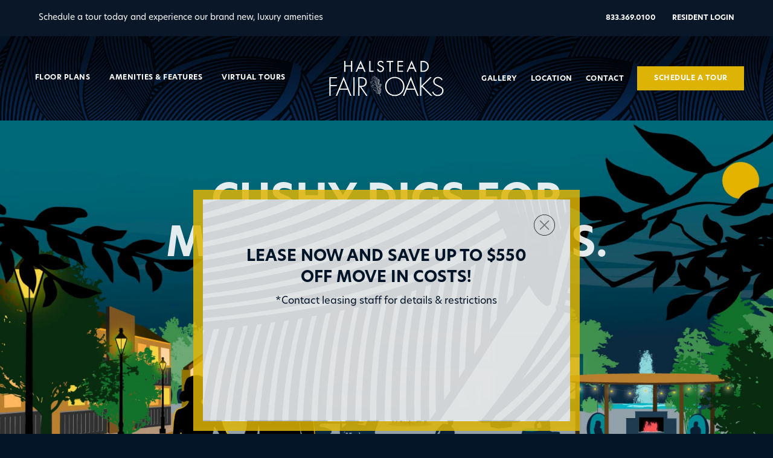

--- FILE ---
content_type: text/html; charset=UTF-8
request_url: https://halsteadfairoaks.com/
body_size: 11186
content:
<!doctype html>
<html lang="en-US"  class="no-js" itemscope itemtype="http://schema.org/WebPage">

<head>
	
 <!-- Google Tag Manager -->
 <script>(function(w,d,s,l,i){w[l]=w[l]||[];w[l].push({'gtm.start':
 new Date().getTime(),event:'gtm.js'});var f=d.getElementsByTagName(s)[0],
 j=d.createElement(s),dl=l!='dataLayer'?'&l='+l:'';j.async=true;j.src=
 'https://www.googletagmanager.com/gtm.js?id='+i+dl;f.parentNode.insertBefore(j,f);
 })(window,document,'script','dataLayer','GTM-T7SZLX3');</script>
 <!-- End Google Tag Manager -->

	<script src="https://cmp.osano.com/6oleRSV9X4tU1m8d/2eaf0921-4fc9-48cb-b8a6-9fc79e5341c0/osano.js"></script>
	<style>.osano-cm-widget{display: none;}.osano-cm-info{background-color:#818181}</style>

	<meta charset="UTF-8" />

	<!-- prevent zoom in form fields -->
	<meta name="viewport" content="width=device-width, initial-scale=1 maximum-scale=1"  />
	<meta name="robots" content="index, follow">

	<meta http-equiv="X-UA-Compatible" content="IE=edge" />
	<link rel="profile" href="https://gmpg.org/xfn/11" />

	
<!-- favicon -->
<link rel="shortcut icon" href="https://halsteadfairoaks.com/wp-content/themes/halstead/_ui/favicon/favicon.ico" />
<link rel="apple-touch-icon" sizes="57x57" href="https://halsteadfairoaks.com/wp-content/themes/halstead/_ui/favicon/apple-icon-57x57.png">
<link rel="apple-touch-icon" sizes="60x60" href="https://halsteadfairoaks.com/wp-content/themes/halstead/_ui/favicon/apple-icon-60x60.png">
<link rel="apple-touch-icon" sizes="72x72" href="https://halsteadfairoaks.com/wp-content/themes/halstead/_ui/favicon/apple-icon-72x72.png">
<link rel="apple-touch-icon" sizes="76x76" href="https://halsteadfairoaks.com/wp-content/themes/halstead/_ui/favicon/apple-icon-76x76.png">
<link rel="apple-touch-icon" sizes="114x114" href="https://halsteadfairoaks.com/wp-content/themes/halstead/_ui/favicon/apple-icon-114x114.png">
<link rel="apple-touch-icon" sizes="120x120" href="https://halsteadfairoaks.com/wp-content/themes/halstead/_ui/favicon/apple-icon-120x120.png">
<link rel="apple-touch-icon" sizes="144x144" href="https://halsteadfairoaks.com/wp-content/themes/halstead/_ui/favicon/apple-icon-144x144.png">
<link rel="apple-touch-icon" sizes="152x152" href="https://halsteadfairoaks.com/wp-content/themes/halstead/_ui/favicon/apple-icon-152x152.png">
<link rel="apple-touch-icon" sizes="180x180" href="https://halsteadfairoaks.com/wp-content/themes/halstead/_ui/favicon/apple-icon-180x180.png">
<link rel="icon" type="image/png" sizes="192x192"  href="https://halsteadfairoaks.com/wp-content/themes/halstead/_ui/favicon/android-icon-192x192.png">
<link rel="icon" type="image/png" sizes="192x192"  href="https://halsteadfairoaks.com/wp-content/themes/halstead/_ui/favicon/android-icon-144x144.png">
<link rel="icon" type="image/png" sizes="192x192"  href="https://halsteadfairoaks.com/wp-content/themes/halstead/_ui/favicon/android-icon-96x96.png">
<link rel="icon" type="image/png" sizes="192x192"  href="https://halsteadfairoaks.com/wp-content/themes/halstead/_ui/favicon/android-icon-72x72.png">
<link rel="icon" type="image/png" sizes="192x192"  href="https://halsteadfairoaks.com/wp-content/themes/halstead/_ui/favicon/android-icon-48x48.png">
<link rel="icon" type="image/png" sizes="192x192"  href="https://halsteadfairoaks.com/wp-content/themes/halstead/_ui/favicon/android-icon-36x36.png">
<link rel="icon" type="image/png" sizes="32x32" href="https://halsteadfairoaks.com/wp-content/themes/halstead/_ui/favicon/favicon-32x32.png">
<link rel="icon" type="image/png" sizes="96x96" href="https://halsteadfairoaks.com/wp-content/themes/halstead/_ui/favicon/favicon-96x96.png">
<link rel="icon" type="image/png" sizes="16x16" href="https://halsteadfairoaks.com/wp-content/themes/halstead/_ui/favicon/favicon-16x16.png">
<meta name="msapplication-TileImage" content="https://halsteadfairoaks.com/wp-content/themes/halstead/_ui/favicon/ms-icon-144x144.png">
<meta name="msapplication-TileColor" content="#ffffff">
<meta name="theme-color" content="#ffffff">

	<!--[if lt IE 9]>
		<script src="https://halsteadfairoaks.com/wp-content/themes/halstead/js/html5shiv.min.js"></script>
		<script src="https://halsteadfairoaks.com/wp-content/themes/halstead/js/respond.min.js"></script>
	<![endif]-->

	<meta name='robots' content='index, follow, max-image-preview:large, max-snippet:-1, max-video-preview:-1' />

	<!-- This site is optimized with the Yoast SEO plugin v26.7 - https://yoast.com/wordpress/plugins/seo/ -->
	<title>Fairfax Luxury Apartments | Halstead Fair Oaks</title>
	<meta name="description" content="Convenient Living at Halstead Fair Oaks — One, Two, Three Bedroom Fairfax Luxury Apartments Available Now" />
	<link rel="canonical" href="https://halsteadfairoaks.com/" />
	<meta property="og:locale" content="en_US" />
	<meta property="og:type" content="website" />
	<meta property="og:title" content="Fairfax Luxury Apartments | Halstead Fair Oaks" />
	<meta property="og:description" content="Convenient Living at Halstead Fair Oaks — One, Two, Three Bedroom Fairfax Luxury Apartments Available Now" />
	<meta property="og:url" content="https://halsteadfairoaks.com/" />
	<meta property="og:site_name" content="Halstead Fair Oaks" />
	<meta property="article:modified_time" content="2023-02-10T20:55:00+00:00" />
	<meta property="og:image" content="https://halsteadfairoaks.com/wp-content/uploads/2023/02/HalsteadFairoaks_socialpreview.jpg" />
	<meta property="og:image:width" content="1200" />
	<meta property="og:image:height" content="630" />
	<meta property="og:image:type" content="image/jpeg" />
	<meta name="twitter:card" content="summary_large_image" />
	<script type="application/ld+json" class="yoast-schema-graph">{"@context":"https://schema.org","@graph":[{"@type":"WebPage","@id":"https://halsteadfairoaks.com/","url":"https://halsteadfairoaks.com/","name":"Fairfax Luxury Apartments | Halstead Fair Oaks","isPartOf":{"@id":"https://halsteadfairoaks.com/#website"},"about":{"@id":"https://halsteadfairoaks.com/#organization"},"primaryImageOfPage":{"@id":"https://halsteadfairoaks.com/#primaryimage"},"image":{"@id":"https://halsteadfairoaks.com/#primaryimage"},"thumbnailUrl":"https://halsteadfairoaks.com/wp-content/uploads/2023/02/HalsteadFairoaks_socialpreview.jpg","datePublished":"2021-06-20T19:15:02+00:00","dateModified":"2023-02-10T20:55:00+00:00","description":"Convenient Living at Halstead Fair Oaks — One, Two, Three Bedroom Fairfax Luxury Apartments Available Now","breadcrumb":{"@id":"https://halsteadfairoaks.com/#breadcrumb"},"inLanguage":"en-US","potentialAction":[{"@type":"ReadAction","target":["https://halsteadfairoaks.com/"]}]},{"@type":"ImageObject","inLanguage":"en-US","@id":"https://halsteadfairoaks.com/#primaryimage","url":"https://halsteadfairoaks.com/wp-content/uploads/2023/02/HalsteadFairoaks_socialpreview.jpg","contentUrl":"https://halsteadfairoaks.com/wp-content/uploads/2023/02/HalsteadFairoaks_socialpreview.jpg","width":1200,"height":630,"caption":"Halstead Fairoaks"},{"@type":"BreadcrumbList","@id":"https://halsteadfairoaks.com/#breadcrumb","itemListElement":[{"@type":"ListItem","position":1,"name":"Home"}]},{"@type":"WebSite","@id":"https://halsteadfairoaks.com/#website","url":"https://halsteadfairoaks.com/","name":"Halstead Fair Oaks","description":"","publisher":{"@id":"https://halsteadfairoaks.com/#organization"},"potentialAction":[{"@type":"SearchAction","target":{"@type":"EntryPoint","urlTemplate":"https://halsteadfairoaks.com/?s={search_term_string}"},"query-input":{"@type":"PropertyValueSpecification","valueRequired":true,"valueName":"search_term_string"}}],"inLanguage":"en-US"},{"@type":"Organization","@id":"https://halsteadfairoaks.com/#organization","name":"Halstead Fair Oaks","url":"https://halsteadfairoaks.com/","logo":{"@type":"ImageObject","inLanguage":"en-US","@id":"https://halsteadfairoaks.com/#/schema/logo/image/","url":"https://halsteadfairoaks.com/wp-content/uploads/2023/02/HalsteadFairoaks_socialpreview.jpg","contentUrl":"https://halsteadfairoaks.com/wp-content/uploads/2023/02/HalsteadFairoaks_socialpreview.jpg","width":1200,"height":630,"caption":"Halstead Fair Oaks"},"image":{"@id":"https://halsteadfairoaks.com/#/schema/logo/image/"},"sameAs":["https://www.instagram.com/halsteadfairoaks/"]}]}</script>
	<!-- / Yoast SEO plugin. -->


<link rel="alternate" type="application/rss+xml" title="Halstead Fair Oaks &raquo; Feed" href="https://halsteadfairoaks.com/feed/" />
<link rel="alternate" type="application/rss+xml" title="Halstead Fair Oaks &raquo; Comments Feed" href="https://halsteadfairoaks.com/comments/feed/" />
<link rel="alternate" type="application/rss+xml" title="Halstead Fair Oaks &raquo; Home Comments Feed" href="https://halsteadfairoaks.com/home/feed/" />
<link rel="alternate" title="oEmbed (JSON)" type="application/json+oembed" href="https://halsteadfairoaks.com/wp-json/oembed/1.0/embed?url=https%3A%2F%2Fhalsteadfairoaks.com%2F" />
<link rel="alternate" title="oEmbed (XML)" type="text/xml+oembed" href="https://halsteadfairoaks.com/wp-json/oembed/1.0/embed?url=https%3A%2F%2Fhalsteadfairoaks.com%2F&#038;format=xml" />
<style id='wp-img-auto-sizes-contain-inline-css'>
img:is([sizes=auto i],[sizes^="auto," i]){contain-intrinsic-size:3000px 1500px}
/*# sourceURL=wp-img-auto-sizes-contain-inline-css */
</style>

<style id='wp-emoji-styles-inline-css'>

	img.wp-smiley, img.emoji {
		display: inline !important;
		border: none !important;
		box-shadow: none !important;
		height: 1em !important;
		width: 1em !important;
		margin: 0 0.07em !important;
		vertical-align: -0.1em !important;
		background: none !important;
		padding: 0 !important;
	}
/*# sourceURL=wp-emoji-styles-inline-css */
</style>
<link rel='stylesheet' id='wp-block-library-css' href='https://halsteadfairoaks.com/wp-includes/css/dist/block-library/style.min.css?ver=6.9' media='all' />
<style id='global-styles-inline-css'>
:root{--wp--preset--aspect-ratio--square: 1;--wp--preset--aspect-ratio--4-3: 4/3;--wp--preset--aspect-ratio--3-4: 3/4;--wp--preset--aspect-ratio--3-2: 3/2;--wp--preset--aspect-ratio--2-3: 2/3;--wp--preset--aspect-ratio--16-9: 16/9;--wp--preset--aspect-ratio--9-16: 9/16;--wp--preset--color--black: #000000;--wp--preset--color--cyan-bluish-gray: #abb8c3;--wp--preset--color--white: #FFFFFF;--wp--preset--color--pale-pink: #f78da7;--wp--preset--color--vivid-red: #cf2e2e;--wp--preset--color--luminous-vivid-orange: #ff6900;--wp--preset--color--luminous-vivid-amber: #fcb900;--wp--preset--color--light-green-cyan: #7bdcb5;--wp--preset--color--vivid-green-cyan: #00d084;--wp--preset--color--pale-cyan-blue: #8ed1fc;--wp--preset--color--vivid-cyan-blue: #0693e3;--wp--preset--color--vivid-purple: #9b51e0;--wp--preset--color--dark-gray: #28303D;--wp--preset--color--gray: #39414D;--wp--preset--color--green: #D1E4DD;--wp--preset--color--blue: #D1DFE4;--wp--preset--color--purple: #D1D1E4;--wp--preset--color--red: #E4D1D1;--wp--preset--color--orange: #E4DAD1;--wp--preset--color--yellow: #EEEADD;--wp--preset--gradient--vivid-cyan-blue-to-vivid-purple: linear-gradient(135deg,rgb(6,147,227) 0%,rgb(155,81,224) 100%);--wp--preset--gradient--light-green-cyan-to-vivid-green-cyan: linear-gradient(135deg,rgb(122,220,180) 0%,rgb(0,208,130) 100%);--wp--preset--gradient--luminous-vivid-amber-to-luminous-vivid-orange: linear-gradient(135deg,rgb(252,185,0) 0%,rgb(255,105,0) 100%);--wp--preset--gradient--luminous-vivid-orange-to-vivid-red: linear-gradient(135deg,rgb(255,105,0) 0%,rgb(207,46,46) 100%);--wp--preset--gradient--very-light-gray-to-cyan-bluish-gray: linear-gradient(135deg,rgb(238,238,238) 0%,rgb(169,184,195) 100%);--wp--preset--gradient--cool-to-warm-spectrum: linear-gradient(135deg,rgb(74,234,220) 0%,rgb(151,120,209) 20%,rgb(207,42,186) 40%,rgb(238,44,130) 60%,rgb(251,105,98) 80%,rgb(254,248,76) 100%);--wp--preset--gradient--blush-light-purple: linear-gradient(135deg,rgb(255,206,236) 0%,rgb(152,150,240) 100%);--wp--preset--gradient--blush-bordeaux: linear-gradient(135deg,rgb(254,205,165) 0%,rgb(254,45,45) 50%,rgb(107,0,62) 100%);--wp--preset--gradient--luminous-dusk: linear-gradient(135deg,rgb(255,203,112) 0%,rgb(199,81,192) 50%,rgb(65,88,208) 100%);--wp--preset--gradient--pale-ocean: linear-gradient(135deg,rgb(255,245,203) 0%,rgb(182,227,212) 50%,rgb(51,167,181) 100%);--wp--preset--gradient--electric-grass: linear-gradient(135deg,rgb(202,248,128) 0%,rgb(113,206,126) 100%);--wp--preset--gradient--midnight: linear-gradient(135deg,rgb(2,3,129) 0%,rgb(40,116,252) 100%);--wp--preset--gradient--purple-to-yellow: linear-gradient(160deg, #D1D1E4 0%, #EEEADD 100%);--wp--preset--gradient--yellow-to-purple: linear-gradient(160deg, #EEEADD 0%, #D1D1E4 100%);--wp--preset--gradient--green-to-yellow: linear-gradient(160deg, #D1E4DD 0%, #EEEADD 100%);--wp--preset--gradient--yellow-to-green: linear-gradient(160deg, #EEEADD 0%, #D1E4DD 100%);--wp--preset--gradient--red-to-yellow: linear-gradient(160deg, #E4D1D1 0%, #EEEADD 100%);--wp--preset--gradient--yellow-to-red: linear-gradient(160deg, #EEEADD 0%, #E4D1D1 100%);--wp--preset--gradient--purple-to-red: linear-gradient(160deg, #D1D1E4 0%, #E4D1D1 100%);--wp--preset--gradient--red-to-purple: linear-gradient(160deg, #E4D1D1 0%, #D1D1E4 100%);--wp--preset--font-size--small: 18px;--wp--preset--font-size--medium: 20px;--wp--preset--font-size--large: 24px;--wp--preset--font-size--x-large: 42px;--wp--preset--font-size--extra-small: 16px;--wp--preset--font-size--normal: 20px;--wp--preset--font-size--extra-large: 40px;--wp--preset--font-size--huge: 96px;--wp--preset--font-size--gigantic: 144px;--wp--preset--spacing--20: 0.44rem;--wp--preset--spacing--30: 0.67rem;--wp--preset--spacing--40: 1rem;--wp--preset--spacing--50: 1.5rem;--wp--preset--spacing--60: 2.25rem;--wp--preset--spacing--70: 3.38rem;--wp--preset--spacing--80: 5.06rem;--wp--preset--shadow--natural: 6px 6px 9px rgba(0, 0, 0, 0.2);--wp--preset--shadow--deep: 12px 12px 50px rgba(0, 0, 0, 0.4);--wp--preset--shadow--sharp: 6px 6px 0px rgba(0, 0, 0, 0.2);--wp--preset--shadow--outlined: 6px 6px 0px -3px rgb(255, 255, 255), 6px 6px rgb(0, 0, 0);--wp--preset--shadow--crisp: 6px 6px 0px rgb(0, 0, 0);}:where(.is-layout-flex){gap: 0.5em;}:where(.is-layout-grid){gap: 0.5em;}body .is-layout-flex{display: flex;}.is-layout-flex{flex-wrap: wrap;align-items: center;}.is-layout-flex > :is(*, div){margin: 0;}body .is-layout-grid{display: grid;}.is-layout-grid > :is(*, div){margin: 0;}:where(.wp-block-columns.is-layout-flex){gap: 2em;}:where(.wp-block-columns.is-layout-grid){gap: 2em;}:where(.wp-block-post-template.is-layout-flex){gap: 1.25em;}:where(.wp-block-post-template.is-layout-grid){gap: 1.25em;}.has-black-color{color: var(--wp--preset--color--black) !important;}.has-cyan-bluish-gray-color{color: var(--wp--preset--color--cyan-bluish-gray) !important;}.has-white-color{color: var(--wp--preset--color--white) !important;}.has-pale-pink-color{color: var(--wp--preset--color--pale-pink) !important;}.has-vivid-red-color{color: var(--wp--preset--color--vivid-red) !important;}.has-luminous-vivid-orange-color{color: var(--wp--preset--color--luminous-vivid-orange) !important;}.has-luminous-vivid-amber-color{color: var(--wp--preset--color--luminous-vivid-amber) !important;}.has-light-green-cyan-color{color: var(--wp--preset--color--light-green-cyan) !important;}.has-vivid-green-cyan-color{color: var(--wp--preset--color--vivid-green-cyan) !important;}.has-pale-cyan-blue-color{color: var(--wp--preset--color--pale-cyan-blue) !important;}.has-vivid-cyan-blue-color{color: var(--wp--preset--color--vivid-cyan-blue) !important;}.has-vivid-purple-color{color: var(--wp--preset--color--vivid-purple) !important;}.has-black-background-color{background-color: var(--wp--preset--color--black) !important;}.has-cyan-bluish-gray-background-color{background-color: var(--wp--preset--color--cyan-bluish-gray) !important;}.has-white-background-color{background-color: var(--wp--preset--color--white) !important;}.has-pale-pink-background-color{background-color: var(--wp--preset--color--pale-pink) !important;}.has-vivid-red-background-color{background-color: var(--wp--preset--color--vivid-red) !important;}.has-luminous-vivid-orange-background-color{background-color: var(--wp--preset--color--luminous-vivid-orange) !important;}.has-luminous-vivid-amber-background-color{background-color: var(--wp--preset--color--luminous-vivid-amber) !important;}.has-light-green-cyan-background-color{background-color: var(--wp--preset--color--light-green-cyan) !important;}.has-vivid-green-cyan-background-color{background-color: var(--wp--preset--color--vivid-green-cyan) !important;}.has-pale-cyan-blue-background-color{background-color: var(--wp--preset--color--pale-cyan-blue) !important;}.has-vivid-cyan-blue-background-color{background-color: var(--wp--preset--color--vivid-cyan-blue) !important;}.has-vivid-purple-background-color{background-color: var(--wp--preset--color--vivid-purple) !important;}.has-black-border-color{border-color: var(--wp--preset--color--black) !important;}.has-cyan-bluish-gray-border-color{border-color: var(--wp--preset--color--cyan-bluish-gray) !important;}.has-white-border-color{border-color: var(--wp--preset--color--white) !important;}.has-pale-pink-border-color{border-color: var(--wp--preset--color--pale-pink) !important;}.has-vivid-red-border-color{border-color: var(--wp--preset--color--vivid-red) !important;}.has-luminous-vivid-orange-border-color{border-color: var(--wp--preset--color--luminous-vivid-orange) !important;}.has-luminous-vivid-amber-border-color{border-color: var(--wp--preset--color--luminous-vivid-amber) !important;}.has-light-green-cyan-border-color{border-color: var(--wp--preset--color--light-green-cyan) !important;}.has-vivid-green-cyan-border-color{border-color: var(--wp--preset--color--vivid-green-cyan) !important;}.has-pale-cyan-blue-border-color{border-color: var(--wp--preset--color--pale-cyan-blue) !important;}.has-vivid-cyan-blue-border-color{border-color: var(--wp--preset--color--vivid-cyan-blue) !important;}.has-vivid-purple-border-color{border-color: var(--wp--preset--color--vivid-purple) !important;}.has-vivid-cyan-blue-to-vivid-purple-gradient-background{background: var(--wp--preset--gradient--vivid-cyan-blue-to-vivid-purple) !important;}.has-light-green-cyan-to-vivid-green-cyan-gradient-background{background: var(--wp--preset--gradient--light-green-cyan-to-vivid-green-cyan) !important;}.has-luminous-vivid-amber-to-luminous-vivid-orange-gradient-background{background: var(--wp--preset--gradient--luminous-vivid-amber-to-luminous-vivid-orange) !important;}.has-luminous-vivid-orange-to-vivid-red-gradient-background{background: var(--wp--preset--gradient--luminous-vivid-orange-to-vivid-red) !important;}.has-very-light-gray-to-cyan-bluish-gray-gradient-background{background: var(--wp--preset--gradient--very-light-gray-to-cyan-bluish-gray) !important;}.has-cool-to-warm-spectrum-gradient-background{background: var(--wp--preset--gradient--cool-to-warm-spectrum) !important;}.has-blush-light-purple-gradient-background{background: var(--wp--preset--gradient--blush-light-purple) !important;}.has-blush-bordeaux-gradient-background{background: var(--wp--preset--gradient--blush-bordeaux) !important;}.has-luminous-dusk-gradient-background{background: var(--wp--preset--gradient--luminous-dusk) !important;}.has-pale-ocean-gradient-background{background: var(--wp--preset--gradient--pale-ocean) !important;}.has-electric-grass-gradient-background{background: var(--wp--preset--gradient--electric-grass) !important;}.has-midnight-gradient-background{background: var(--wp--preset--gradient--midnight) !important;}.has-small-font-size{font-size: var(--wp--preset--font-size--small) !important;}.has-medium-font-size{font-size: var(--wp--preset--font-size--medium) !important;}.has-large-font-size{font-size: var(--wp--preset--font-size--large) !important;}.has-x-large-font-size{font-size: var(--wp--preset--font-size--x-large) !important;}
/*# sourceURL=global-styles-inline-css */
</style>

<style id='classic-theme-styles-inline-css'>
/*! This file is auto-generated */
.wp-block-button__link{color:#fff;background-color:#32373c;border-radius:9999px;box-shadow:none;text-decoration:none;padding:calc(.667em + 2px) calc(1.333em + 2px);font-size:1.125em}.wp-block-file__button{background:#32373c;color:#fff;text-decoration:none}
/*# sourceURL=/wp-includes/css/classic-themes.min.css */
</style>
<link rel='stylesheet' id='parent-style-css' href='https://halsteadfairoaks.com/wp-content/themes/halstead/style.css?ver=6.9' media='all' />
<link rel='stylesheet' id='neoscape-style-css' href='https://halsteadfairoaks.com/wp-content/themes/halstead/style.css?ver=1.0.1' media='all' />
<link rel='stylesheet' id='neoscape-print-style-css' href='https://halsteadfairoaks.com/wp-content/themes/halstead/assets/css/print.css?ver=1.0.1' media='print' />
<link rel='stylesheet' id='halstead-animated-css' href='https://halsteadfairoaks.com/wp-content/themes/halstead/_css/animated.css?ver=1.0.1' media='all' />
<link rel='stylesheet' id='halstead-aos-css' href='https://halsteadfairoaks.com/wp-content/themes/halstead/_css/assets/aos.css?ver=1.0.1' media='all' />
<link rel='stylesheet' id='halstead-style-css' href='https://halsteadfairoaks.com/wp-content/themes/halstead/_css/halstead.css?ver=1.0.1' media='all' />
<link rel='stylesheet' id='slick.min-css' href='https://halsteadfairoaks.com/wp-content/themes/halstead/_css/carousel/slick.min.css?ver=1.0.1' media='all' />
<link rel='stylesheet' id='neo-style-css' href='https://halsteadfairoaks.com/wp-content/themes/halstead-child/_css/neostyle.css?ver=1.0.1' media='all' />
<link rel='stylesheet' id='neo-slider-css' href='https://halsteadfairoaks.com/wp-content/themes/halstead-child/_css/slider.css?ver=1.0.1' media='all' />
<script src="https://halsteadfairoaks.com/wp-content/themes/halstead/_scripts/js/jquery.js?ver=3.2.1" id="jquery-library-js"></script>
<link rel="https://api.w.org/" href="https://halsteadfairoaks.com/wp-json/" /><link rel="alternate" title="JSON" type="application/json" href="https://halsteadfairoaks.com/wp-json/wp/v2/pages/2" /><link rel="EditURI" type="application/rsd+xml" title="RSD" href="https://halsteadfairoaks.com/xmlrpc.php?rsd" />
<meta name="generator" content="WordPress 6.9" />
<link rel='shortlink' href='https://halsteadfairoaks.com/' />
<link rel="pingback" href="https://halsteadfairoaks.com/xmlrpc.php"><style>.recentcomments a{display:inline !important;padding:0 !important;margin:0 !important;}</style><link rel="icon" href="https://halsteadfairoaks.com/wp-content/uploads/2022/09/cropped-ms-icon-310x310-1-32x32.png" sizes="32x32" />
<link rel="icon" href="https://halsteadfairoaks.com/wp-content/uploads/2022/09/cropped-ms-icon-310x310-1-192x192.png" sizes="192x192" />
<link rel="apple-touch-icon" href="https://halsteadfairoaks.com/wp-content/uploads/2022/09/cropped-ms-icon-310x310-1-180x180.png" />
<meta name="msapplication-TileImage" content="https://halsteadfairoaks.com/wp-content/uploads/2022/09/cropped-ms-icon-310x310-1-270x270.png" />
		<style id="wp-custom-css">
			@media screen and (max-width: 960px) {
header>div._banner>div{
	display:none;
}
}		</style>
			<script src="https://datalayer.bozzuto.com/js/neoscape/halsteadfairoaks.js"></script>
</head>

<body class="home wp-singular page-template-default page page-id-2 wp-embed-responsive wp-theme-halstead wp-child-theme-halstead-child animated a_fadeIn delay600 is-light-theme no-js singular has-main-navigation " id="index">
	

 <!-- Google Tag Manager (noscript) -->
<noscript><iframe src="https://www.googletagmanager.com/ns.html?id=GTM-T7SZLX3"
height="0" width="0" style="display:none;visibility:hidden"></iframe></noscript>
<!-- End ogle Tag Manager (noscript) -->

<header class="animated a_fadeIn delay1200">

	
<style>
  header>div._banner>div p.hide, header>div._banner>div p.mb_hide { display:none; }
</style>


<div class="_banner animated a_fadeInDown a_fast delay900">

  <div>
    <!-- <p> Announcement Area </p> -->

    <p class="show" > Schedule a tour today and experience our brand new, luxury amenities <a href="" title="" target="_blank">  </a> </p>

    <ul>
      <li id="menu-item-33" class="dynamicphonelink menu-item menu-item-type-custom menu-item-object-custom menu-item-33"><a href="tel:+18333690100">833.369.0100</a></li>
<li id="menu-item-34" class="menu-item menu-item-type-custom menu-item-object-custom menu-item-34"><a target="_blank" href="https://link.edgepilot.com/s/d24263c6/JFc6cPcpbEGnB4lTDrHxlA?u=https://bozzuto.securecafe.com/residentservices/apartmentsforrent/userlogin.aspx?_ga=2.180579492.2025194407.1625068687-1255055761.1619529312" title="Resident Login Portal">Resident Login</a></li>
    </ul>
  </div>

</div>

	<div class="_header">

		<div>
			
<nav class="neoNav">

  <ul class="animated a_fadeIn delay1200">

    <li id="menu-item-35" class="menu-item menu-item-type-post_type menu-item-object-page menu-item-35"><a href="https://halsteadfairoaks.com/floorplans/" title="View Floorplans">Floor Plans</a></li>
<li id="menu-item-36" class="menu-item menu-item-type-post_type menu-item-object-page menu-item-36"><a href="https://halsteadfairoaks.com/amenities/" title="View Amenities">Amenities &#038; Features</a></li>
<li id="menu-item-324" class="menu-item menu-item-type-post_type menu-item-object-page menu-item-324"><a href="https://halsteadfairoaks.com/virtual-tours/" title="View Virtual Tours">Virtual Tours</a></li>

  </ul>

</nav>

			
<div class="neo_logo neologo animated fadeIn delay800">
  <a href="https://halsteadfairoaks.com/" title="">
    <img src="https://halsteadfairoaks.com/wp-content/themes/halstead/_ui/logos/fairoaks_logo_white.png" class="neolazylogo" alt="Halstead Fair Oaks logo white" />
  </a>
</div>

			
<nav class="neoNav">

  <ul class="animated a_fadeIn delay1200">

    <li id="menu-item-325" class="menu-item menu-item-type-post_type menu-item-object-page menu-item-325"><a href="https://halsteadfairoaks.com/gallery/" title="View Gallery">Gallery</a></li>
<li id="menu-item-39" class="menu-item menu-item-type-post_type menu-item-object-page menu-item-39"><a href="https://halsteadfairoaks.com/location/" title="View Location Information">Location</a></li>
<li id="menu-item-40" class="menu-item menu-item-type-post_type menu-item-object-page menu-item-40"><a href="https://halsteadfairoaks.com/contact/" title="Contact Halstead Fair Oaks">Contact</a></li>
<li id="menu-item-41" class="neo_schedule menu-item menu-item-type-custom menu-item-object-custom menu-item-41"><a target="_blank" href="https://schedule.tours/bozzuto-group/halstead-fair-oaks/schedule?src=w.pws" title="Schedule a Halstead Fair Oaks property tour">SCHEDULE A TOUR</a></li>

  </ul>

</nav>
		</div>

	</div>
	
<div class="neo__menu neomenu neoicon">
  <div class="_front">
    <span></span>
    <span></span>
    <span></span>
  </div>
  <div class="_back">
    <span></span>
    <span></span>
  </div>
</div>


<nav class="neo_mb" id="neoMobile">

  <ul class="animated a_fadeIn">

    <li id="menu-item-109" class="menu-item menu-item-type-post_type menu-item-object-page menu-item-home current-menu-item page_item page-item-2 current_page_item menu-item-109"><a href="https://halsteadfairoaks.com/" aria-current="page">Home</a></li>
<li id="menu-item-110" class="menu-item menu-item-type-post_type menu-item-object-page menu-item-110"><a href="https://halsteadfairoaks.com/floorplans/">Floor Plans</a></li>
<li id="menu-item-111" class="menu-item menu-item-type-post_type menu-item-object-page menu-item-111"><a href="https://halsteadfairoaks.com/amenities/">Amenities Features</a></li>
<li id="menu-item-112" class="menu-item menu-item-type-post_type menu-item-object-page menu-item-112"><a href="https://halsteadfairoaks.com/gallery/">Gallery</a></li>
<li id="menu-item-113" class="menu-item menu-item-type-post_type menu-item-object-page menu-item-113"><a href="https://halsteadfairoaks.com/location/">Location</a></li>
<li id="menu-item-114" class="menu-item menu-item-type-post_type menu-item-object-page menu-item-114"><a href="https://halsteadfairoaks.com/contact/">Contact</a></li>
<li id="menu-item-108" class="neo_schedule menu-item menu-item-type-custom menu-item-object-custom menu-item-108"><a target="_blank" href="https://schedule.tours/bozzuto-group/halstead-fair-oaks/schedule?src=w.pws" title="Schedule a Halstead Fair Oaks property tour">SCHEDULE A TOUR</a></li>

  </ul>

</nav>

</header>

<!-- if fixed header, page content should appear here above header for SEO purposes else between header and footer -->
<main>


<section class="neo__header hero-section" data-color="white" data-scroll="hero" id="scroll-hero">
  <h6 class="neow3hide"> Halstead Fair Oaks Hero. </h6>
  
 <div class="neo_carrousel neocarrousel">

   <div>

     <figure class="neolazy animated a_fadeIn delay300" data-mobile-pos="" data-desktop="https://halsteadfairoaks.com/wp-content/uploads/2022/07/home-feature.jpeg" data-src="https://halsteadfairoaks.com/wp-content/uploads/2022/07/home-feature.jpeg" ><img src="[data-uri]" class="neolazy" data-src="https://halsteadfairoaks.com/wp-content/uploads/2022/07/home-feature.jpeg" alt="Graphic featuring amenities at Halstead Fair Oaks"></figure>
     <div class="neo_caption"><h1 class="animated a_fadeIn delay1000">Cushy digs for<br/>movers & shakers.</h1></div>
     <div id="popup" class="neo_popup popup animated a_fadeIn delay1600 show">
       <div>
         <h3> Lease Now and Save Up To $550 Off Move In Costs! </h3>
         <p>  *Contact leasing staff for details &amp; restrictions<br>

 </p>
       </div>
       <div class="neo_x" id="popup-close">X</div>
      </div>

   </div>

 </div>

</section>


<section class="neo__data overview-section" data-color="dark" data-scroll="overview" id="scroll-overview">
  <h6 class="neow3hide"> Halstead Fair Oaks Overview. </h6>
  <div>
     <h2> Upgrade your downtime. </h2>
     <p> An exit away from work, we’ve plussed up every possibility. <br> The coolest outdoor spaces. Boutique-hotel style indoor lounges. A full-on gym experience. Pet paradise. And more. This is Halstead Fair Oaks. </p>
     <a href="https://halsteadfairoaks.com/floorplans" class="neo_btn"> Prepare to be floored </a>
  </div>
</section>


<section class="neo_amenities amenities-section"  data-color="dark" data-scroll="amenities" id="scroll-amenities">
  <h6 class="neow3hide"> Halstead Fair Oaks Amenities. </h6>
  


<div>

  <h2> We live for amenities. </h2>

  <ul>
    <li><img class="neolazy" src="[data-uri]" data-src="https://halsteadfairoaks.com/wp-content/uploads/2022/07/home-amenities-pool.jpg" alt="Three friends laugh around a grill on a summer afternoon"><div><h4> Poolside <br> Retreat </h4><!-- wp:paragraph -->
<p>Cat naps in the sun. Frosé in the shade. A resort-worthy spot to snag some hard-earned R&amp;R—right in your own backyard.</p>
<!-- /wp:paragraph --></div></li><li><img class="neolazy" src="[data-uri]" data-src="https://halsteadfairoaks.com/wp-content/uploads/2022/07/home-club.jpg" alt="Three friends laugh around a grill on a summer afternoon"><div><h4> HALSTEAD <br> CLUB </h4><!-- wp:paragraph -->
<p>Two stories of space made for relaxation. Cozy up with a good book, get some work done, or fire up the big screen for the big game. Downtime done your way.</p>
<!-- /wp:paragraph --></div></li><li><img class="neolazy" src="[data-uri]" data-src="https://halsteadfairoaks.com/wp-content/uploads/2022/07/home-amenities-fitness.jpg" alt="Three friends laugh around a grill on a summer afternoon"><div><h4> Fitness <br> Center </h4><!-- wp:paragraph -->
<p>State-of-the-art equipment. A bright, modern space that’s 100% motivating, 0% “meh.” Here, getting your sweat on is a treat, not a chore.</p>
<!-- /wp:paragraph --></div></li><li><img class="neolazy" src="[data-uri]" data-src="https://halsteadfairoaks.com/wp-content/uploads/2022/07/home-amenities-outdoor.jpg" alt="Three friends laugh around a grill on a summer afternoon"><div><h4> Outdoor <br> Oasis </h4><!-- wp:paragraph -->
<p>An impromptu game of cornhole or ping pong. Fireside cocktails with your crew. Your dreamy, grown-up playground, found.</p>
<!-- /wp:paragraph --></div></li>  </ul>

  <a href="https://halsteadfairoaks.com/amenities" class="neo_btn" title="View Halstead Fair Oaks amenities page"> Learn More </a>

</div>

</section>


<section class="neo__stats">
  
<h2> <h2> AND YOU'RE WHERE YOU WANT TO BE. </h2> </h2>
<div class="neosliderstats">
  <div><h3> 02 </h3><p> International airports within 25 miles </p></div><div><h3> 1500 </h3><p> Acres of regional and national parks and national monuments </p></div><div><h3> 05 </h3><p> Shopping centers within 10 min </p></div><div><h3> 32 </h3><p> Miles of bike trails </p></div><div><h3> 36 </h3><p> Holes of golf within 10 minutes </p></div></div>

<figure class="neolazy animated fadeIn delay300" data-src="https://halsteadfairoaks.com/wp-content/themes/halstead/_content/_home/stats.png" >
  <img class="neolazy" src="[data-uri]" data-src="https://halsteadfairoaks.com/wp-content/themes/halstead/_content/_home/stats.png" alt="Arhaus Furniture store in downtown Fairfax near Halstead Fair Oaks">
</figure>

</section>


<section class="neo__slider">
  
<h2> <h2> Step Inside (Or Out) </h2> </h2>
<div class="sliderContainer">
  <div class="neoslider">
    <div class="slide-item"><div><div><figure class="neolazy" data-src="https://halsteadfairoaks.com/wp-content/uploads/2022/07/home-gallery-1.jpg"  title=""><img class="neolazy" data-src="https://halsteadfairoaks.com/wp-content/uploads/2022/07/home-gallery-1.jpg" src="[data-uri]" alt="Open concept living and dining room at Halstead Fair Oaks" /></figure></div></div></div><div class="slide-item"><div><div><figure class="neolazy" data-src="https://halsteadfairoaks.com/wp-content/uploads/2022/07/home-gallery-2.jpg"  title=""><img class="neolazy" data-src="https://halsteadfairoaks.com/wp-content/uploads/2022/07/home-gallery-2.jpg" src="[data-uri]" alt="In house Fitness center at Halstead Fair Oaks" /></figure></div></div></div><div class="slide-item"><div><div><figure class="neolazy" data-src="https://halsteadfairoaks.com/wp-content/uploads/2022/07/home-gallery-one.jpg"  title=""><img class="neolazy" data-src="https://halsteadfairoaks.com/wp-content/uploads/2022/07/home-gallery-one.jpg" src="[data-uri]" alt="Garden, pool, and seating area at Halstead Fair Oaks" /></figure></div></div></div><div class="slide-item"><div><div><figure class="neolazy" data-src="https://halsteadfairoaks.com/wp-content/uploads/2022/07/home-gallery-two.jpg"  title=""><img class="neolazy" data-src="https://halsteadfairoaks.com/wp-content/uploads/2022/07/home-gallery-two.jpg" src="[data-uri]" alt="" /></figure></div></div></div><div class="slide-item"><div><div><figure class="neolazy" data-src="https://halsteadfairoaks.com/wp-content/uploads/2022/07/home-gallery-three.jpg"  title=""><img class="neolazy" data-src="https://halsteadfairoaks.com/wp-content/uploads/2022/07/home-gallery-three.jpg" src="[data-uri]" alt="Outdoor pool and lounge space at Halstead Fair Oaks" /></figure></div></div></div><div class="slide-item"><div><div><figure class="neolazy" data-src="https://halsteadfairoaks.com/wp-content/uploads/2022/07/home-gallery-four.jpg"  title=""><img class="neolazy" data-src="https://halsteadfairoaks.com/wp-content/uploads/2022/07/home-gallery-four.jpg" src="[data-uri]" alt="Living room connecting to patio/balcany at Halstead Fair Oaks" /></figure></div></div></div><div class="slide-item"><div><div><figure class="neolazy" data-src="https://halsteadfairoaks.com/wp-content/uploads/2022/07/home-gallery-five.jpg"  title=""><img class="neolazy" data-src="https://halsteadfairoaks.com/wp-content/uploads/2022/07/home-gallery-five.jpg" src="[data-uri]" alt="Pool and outdoor seating area overlooking lake at Halstead Fair Oaks" /></figure></div></div></div>  </div>
</div>

</section>



<section class="neo__links">
  <h6 class="neow3hide"> Halstead Fair Oaks Links. </h6>
  <div>
    <ul>

      <li>
        <a href="#" class="animated a_fadeIn delay300 _st1"> <h4> Make your move </h4> </a>
      </li>

      <li>
        <a href="https://halsteadfairoaks.com/floorplans" class="animated a_fadeIn delay300 _st2"> <h5> Going, going… </h5> <h4> AVAILABIliTY </h4> </a>
        <a href="https://halsteadfairoaks.securecafe.com/onlineleasing/halstead-fair-oaks/guestlogin.aspx" class="animated a_fadeIn delay300 _st3" target="_blank" title="apply for a unit"> <h5> Want In? </h5> <h4> APPLY NOW </h4> </a>
      </li>

    </ul>
  </div>
</section>



</main><!-- #main -->

<footer>
  <!-- <a href="#" class="animated a_fadeIn delay500 neo_btop"> Back To Top </a> -->

  <div>

    <div class="_top">

      
<div>

  <div class="neo_logo">
    <a href="https://halsteadfairoaks.com/" title="">
      <img src="https://halsteadfairoaks.com/wp-content/themes/halstead/_ui/logos/fairoaks_logo_white.png" class="neolazylogo" alt="Halstead Fair Oaks logo white" />
    </a>
  </div>

  

<ul class="animated a_fadeIn delay600 neo__social">

  <li> <a href="https://www.facebook.com/HalsteadFairOaks/" class="neo_facebook" target="_blank" title="click for Facebook page" > facebook </a> </li>
  <li> <a href="https://www.instagram.com/halsteadfairoaks/" class="neo_instagram" target="_blank" title="click for Instagram page" > instagram </a> </li>

</ul>

</div>

      
<div class="neo_nav">

  <ul class="animated a_fadeIn delay1200">

    <li id="menu-item-42" class="menu-item menu-item-type-post_type menu-item-object-page menu-item-42"><a href="https://halsteadfairoaks.com/floorplans/" title="View Floorplans">Floor Plans</a></li>
<li id="menu-item-43" class="menu-item menu-item-type-post_type menu-item-object-page menu-item-43"><a href="https://halsteadfairoaks.com/amenities/" title="View Amenities">Amenities &#038; Features</a></li>
<li id="menu-item-45" class="menu-item menu-item-type-post_type menu-item-object-page menu-item-45"><a href="https://halsteadfairoaks.com/gallery/" title="View Gallery">Gallery</a></li>
<li id="menu-item-46" class="menu-item menu-item-type-post_type menu-item-object-page menu-item-46"><a href="https://halsteadfairoaks.com/location/" title="View Location Information">Location</a></li>
<li id="menu-item-47" class="menu-item menu-item-type-post_type menu-item-object-page menu-item-47"><a href="https://halsteadfairoaks.com/contact/" title="Contact Halstead Fair Oaks">Contact</a></li>
<li id="menu-item-331" class="menu-item menu-item-type-custom menu-item-object-custom menu-item-331"><a target="_blank" href="https://www.bozzuto.com/welcome-home-commitment/" title="Visit Bozzuto commitment page">Our Commitment</a></li>

  </ul>


  <ul class="animated a_fadeIn delay1200">
    <li class="neo_link">
      <a href="https://goo.gl/maps/xRQgAm1z14eC11a1A" target="_blank" title="Google Maps link for Halstead Fair Oaks"> 12105 Polo Dr <br> Fairfax, VA 22033 </a>
    </li>
  </ul>

  <ul class="animated a_fadeIn delay1200">
    <!-- <li class="neo_link">
      <a href="mailto:HalsteadFairOaks@bozzuto.com"> HalsteadFairOaks@bozzuto.com </a>
    </li> -->
    <li class="neo_link">

      <!-- .tel-link and .phonenumber required for bozzuto integration. -->
      <!-- bozzuto will auto switch out number and link with the correct phone number -->
      <a href="tel:+18333690100" class="tel-link phonenumber"> 833.369.0100 </a>

    </li>
  </ul>

</div>

      
<div>
  <a href="https://schedule.tours/bozzuto-group/halstead-fair-oaks/schedule?src=w.pws" class="neo_btn _schedule" target="_blank" title="Schedule a Halstead Fair Oaks property tour"> SCHEDULE A TOUR </a>
</div>

    </div>

    <div class="_bottom">

      <div>

        <ul>
          <li>
            <a href="https://www.bozzuto.com/accessibility/?_ga=2.14501431.1004919658.1654713220-859906746.1653487603&_gac=1.154927818.1654713220.CjwKCAjwkYGVBhArEiwA4sZLuJFxsa7q1AkVX_42ly0HPLobTkrkxm5tW62dxYSizfX34BS_gci2-xoCEJEQAvD_BwE" target="_blank" title="Accessibility Policy"><img src="https://halsteadfairoaks.com/wp-content/themes/halstead/_ui/_svg/disabilities.svg" alt="Accessibility icon"></a>
            <a href="https://www.bozzuto.com/about-us/housing-for-all/?_ga=2.14501431.1004919658.1654713220-859906746.1653487603&_gac=1.154927818.1654713220.CjwKCAjwkYGVBhArEiwA4sZLuJFxsa7q1AkVX_42ly0HPLobTkrkxm5tW62dxYSizfX34BS_gci2-xoCEJEQAvD_BwE" target="_blank" title="Equal Housing Policy"><img src="https://halsteadfairoaks.com/wp-content/themes/halstead/_ui/_svg/equal-housing.svg" alt="Equal housing icon"></a>
          </li>
          <li>
            <a href="https://www.bozzuto.com/the-bozzuto-experience/?_ga=2.204269968.1004919658.1654713220-859906746.1653487603&_gac=1.156377545.1654713220.CjwKCAjwkYGVBhArEiwA4sZLuJFxsa7q1AkVX_42ly0HPLobTkrkxm5tW62dxYSizfX34BS_gci2-xoCEJEQAvD_BwE" target="_blank" title="Link to Bozzuto website"><img src="https://halsteadfairoaks.com/wp-content/themes/halstead/_ui/logos/logo-bozutto.png" alt="Bozutto logo" style="max-width:110px"></a>
          </li>
        </ul>

      </div>

      
<div>

  <p> © 2026 Halstead Fair Oaks </p>
  <span>|</span>
  <p> ALL RIGHTS RESERVED </p>
  <span>|</span>
  <a href="https://www.bozzuto.com/privacy%20policy/" target="_blank" title="Privacy Policy for Halstead Fair Oaks website"> Privacy POLICY </a>
  <span>|</span>
  <a href="https://halsteadfairoaks.com/sitemap" title="Sitemap for Halstead Fair Oaks website"> Site Map </a>

  <span>|</span>
  <a href="#" onclick="Osano.cm.showDrawer('osano-cm-dom-info-dialog-open')" title="Cookie Preferences for Halstead Fair Oaks website">Cookie Preferences</a>

  <!-- <span>|</span> -->
  <!-- <a href="#" title="Cookie Policy for Halstead Fair Oaks website"> COOKIE POLICY </a> -->

</div>

<!-- <ul class="animated a_fadeIn delay600"> -->
<!-- </ul> -->

    </div>

  </div>

</footer>

<script type="speculationrules">
{"prefetch":[{"source":"document","where":{"and":[{"href_matches":"/*"},{"not":{"href_matches":["/wp-*.php","/wp-admin/*","/wp-content/uploads/*","/wp-content/*","/wp-content/plugins/*","/wp-content/themes/halstead-child/*","/wp-content/themes/halstead/*","/*\\?(.+)"]}},{"not":{"selector_matches":"a[rel~=\"nofollow\"]"}},{"not":{"selector_matches":".no-prefetch, .no-prefetch a"}}]},"eagerness":"conservative"}]}
</script>
<script>document.body.classList.remove("no-js");</script>  <script>
  if ( -1 !== navigator.userAgent.indexOf( 'MSIE' ) || -1 !== navigator.appVersion.indexOf( 'Trident/' ) ) {
    document.body.classList.add( 'is-IE' );
  }
  </script>
    <script>
  /(trident|msie)/i.test(navigator.userAgent)&&document.getElementById&&window.addEventListener&&window.addEventListener("hashchange",(function(){var t,e=location.hash.substring(1);/^[A-z0-9_-]+$/.test(e)&&(t=document.getElementById(e))&&(/^(?:a|select|input|button|textarea)$/i.test(t.tagName)||(t.tabIndex=-1),t.focus())}),!1);
  </script>
  <script src="https://halsteadfairoaks.com/wp-content/themes/halstead/assets/js/polyfills.js?ver=1.0.1" id="neoscape-ie11-polyfills-js"></script>
<script src="https://halsteadfairoaks.com/wp-content/themes/halstead/assets/js/primary-navigation.js?ver=1.0.1" id="neoscape-primary-navigation-script-js"></script>
<script src="https://halsteadfairoaks.com/wp-content/themes/halstead/_scripts/js/assets/jquery.lazy.min.js?ver=1.7.9" id="jquery-lazy-js"></script>
<script src="https://halsteadfairoaks.com/wp-content/themes/halstead/_scripts/js/assets/jquery.lazy.plugins.min.js?ver=1.7.9" id="jquery-lazy-plugins-js"></script>
<script src="https://halsteadfairoaks.com/wp-content/themes/halstead/_scripts/js/assets/aos.js?ver=2.3.1" id="jquery-aos-js"></script>
<script src="https://halsteadfairoaks.com/wp-content/themes/halstead/_scripts/js/carousel/slick.min.js?ver=1.8.1" id="jquery-slick-js"></script>
<script src="https://halsteadfairoaks.com/wp-content/themes/halstead/assets/js/responsive-embeds.js?ver=1.0.1" id="neoscape-responsive-embeds-script-js"></script>
<script id="halstead-js-js-extra">
var directory_uri = {"stylesheet_directory_uri":"https://halsteadfairoaks.com/wp-content/themes/halstead-child","parent_uri":"https://halsteadfairoaks.com/wp-content/themes/halstead","theme_template":"page.php"};
//# sourceURL=halstead-js-js-extra
</script>
<script src="https://halsteadfairoaks.com/wp-content/themes/halstead/_scripts/js/halstead.js?ver=1.0.1" id="halstead-js-js"></script>
<script id="neo-js-js-extra">
var directory_uri = {"stylesheet_directory_uri":"https://halsteadfairoaks.com/wp-content/themes/halstead-child","parent_uri":"https://halsteadfairoaks.com/wp-content/themes/halstead","theme_template":"page.php"};
//# sourceURL=neo-js-js-extra
</script>
<script src="https://halsteadfairoaks.com/wp-content/themes/halstead-child/_scripts/js/neoscript.js?ver=1.0.1" id="neo-js-js"></script>
<script src="https://halsteadfairoaks.com/wp-content/themes/halstead-child/_scripts/js/slider.js?ver=1.0.1" id="script-slider-js"></script>
<script src="https://halsteadfairoaks.com/wp-content/themes/halstead-child/_scripts/js/assets/popup.js?ver=1.0.1" id="script-popup-js"></script>
<script id="wp-emoji-settings" type="application/json">
{"baseUrl":"https://s.w.org/images/core/emoji/17.0.2/72x72/","ext":".png","svgUrl":"https://s.w.org/images/core/emoji/17.0.2/svg/","svgExt":".svg","source":{"concatemoji":"https://halsteadfairoaks.com/wp-includes/js/wp-emoji-release.min.js?ver=6.9"}}
</script>
<script type="module">
/*! This file is auto-generated */
const a=JSON.parse(document.getElementById("wp-emoji-settings").textContent),o=(window._wpemojiSettings=a,"wpEmojiSettingsSupports"),s=["flag","emoji"];function i(e){try{var t={supportTests:e,timestamp:(new Date).valueOf()};sessionStorage.setItem(o,JSON.stringify(t))}catch(e){}}function c(e,t,n){e.clearRect(0,0,e.canvas.width,e.canvas.height),e.fillText(t,0,0);t=new Uint32Array(e.getImageData(0,0,e.canvas.width,e.canvas.height).data);e.clearRect(0,0,e.canvas.width,e.canvas.height),e.fillText(n,0,0);const a=new Uint32Array(e.getImageData(0,0,e.canvas.width,e.canvas.height).data);return t.every((e,t)=>e===a[t])}function p(e,t){e.clearRect(0,0,e.canvas.width,e.canvas.height),e.fillText(t,0,0);var n=e.getImageData(16,16,1,1);for(let e=0;e<n.data.length;e++)if(0!==n.data[e])return!1;return!0}function u(e,t,n,a){switch(t){case"flag":return n(e,"\ud83c\udff3\ufe0f\u200d\u26a7\ufe0f","\ud83c\udff3\ufe0f\u200b\u26a7\ufe0f")?!1:!n(e,"\ud83c\udde8\ud83c\uddf6","\ud83c\udde8\u200b\ud83c\uddf6")&&!n(e,"\ud83c\udff4\udb40\udc67\udb40\udc62\udb40\udc65\udb40\udc6e\udb40\udc67\udb40\udc7f","\ud83c\udff4\u200b\udb40\udc67\u200b\udb40\udc62\u200b\udb40\udc65\u200b\udb40\udc6e\u200b\udb40\udc67\u200b\udb40\udc7f");case"emoji":return!a(e,"\ud83e\u1fac8")}return!1}function f(e,t,n,a){let r;const o=(r="undefined"!=typeof WorkerGlobalScope&&self instanceof WorkerGlobalScope?new OffscreenCanvas(300,150):document.createElement("canvas")).getContext("2d",{willReadFrequently:!0}),s=(o.textBaseline="top",o.font="600 32px Arial",{});return e.forEach(e=>{s[e]=t(o,e,n,a)}),s}function r(e){var t=document.createElement("script");t.src=e,t.defer=!0,document.head.appendChild(t)}a.supports={everything:!0,everythingExceptFlag:!0},new Promise(t=>{let n=function(){try{var e=JSON.parse(sessionStorage.getItem(o));if("object"==typeof e&&"number"==typeof e.timestamp&&(new Date).valueOf()<e.timestamp+604800&&"object"==typeof e.supportTests)return e.supportTests}catch(e){}return null}();if(!n){if("undefined"!=typeof Worker&&"undefined"!=typeof OffscreenCanvas&&"undefined"!=typeof URL&&URL.createObjectURL&&"undefined"!=typeof Blob)try{var e="postMessage("+f.toString()+"("+[JSON.stringify(s),u.toString(),c.toString(),p.toString()].join(",")+"));",a=new Blob([e],{type:"text/javascript"});const r=new Worker(URL.createObjectURL(a),{name:"wpTestEmojiSupports"});return void(r.onmessage=e=>{i(n=e.data),r.terminate(),t(n)})}catch(e){}i(n=f(s,u,c,p))}t(n)}).then(e=>{for(const n in e)a.supports[n]=e[n],a.supports.everything=a.supports.everything&&a.supports[n],"flag"!==n&&(a.supports.everythingExceptFlag=a.supports.everythingExceptFlag&&a.supports[n]);var t;a.supports.everythingExceptFlag=a.supports.everythingExceptFlag&&!a.supports.flag,a.supports.everything||((t=a.source||{}).concatemoji?r(t.concatemoji):t.wpemoji&&t.twemoji&&(r(t.twemoji),r(t.wpemoji)))});
//# sourceURL=https://halsteadfairoaks.com/wp-includes/js/wp-emoji-loader.min.js
</script>

<script>
  (function(){
    // set up some private variables to be used in define table
    //$('.neotable').responsiveTable({});
  });
</script>

</body>
</html>




<!-- Page supported by LiteSpeed Cache 7.7 on 2026-01-17 10:18:56 -->

--- FILE ---
content_type: text/css
request_url: https://halsteadfairoaks.com/wp-content/themes/halstead/style.css?ver=6.9
body_size: 378
content:
@charset "UTF-8";

/*
Theme Name: Neoscape - Halstead
Theme URI: https://neoscape.com/
Author: Neoscape
Description: Our default theme for 2021 is designed to take full advantage of the flexibility of the block editor. Organizations and businesses have the ability to create dynamic landing pages with endless layouts using the group and column blocks. The centered content column and fine-tuned typography also makes it perfect for traditional blogs. Complete editor styles give you a good idea of what your content will look like, even before you publish. You can give your site a personal touch by changing the background colors and the accent color in the Customizer. The colors of all elements on your site are automatically calculated based on the colors you pick, ensuring a high, accessible color contrast for your visitors.
Requires at least: 5.6
Tested up to: 7.2
Requires PHP: 7.2
Version: 1.0.1
Text Domain: Neoscape
*/


--- FILE ---
content_type: text/css
request_url: https://halsteadfairoaks.com/wp-content/themes/halstead/style.css?ver=1.0.1
body_size: 296
content:
@charset "UTF-8";

/*
Theme Name: Neoscape - Halstead
Theme URI: https://neoscape.com/
Author: Neoscape
Description: Our default theme for 2021 is designed to take full advantage of the flexibility of the block editor. Organizations and businesses have the ability to create dynamic landing pages with endless layouts using the group and column blocks. The centered content column and fine-tuned typography also makes it perfect for traditional blogs. Complete editor styles give you a good idea of what your content will look like, even before you publish. You can give your site a personal touch by changing the background colors and the accent color in the Customizer. The colors of all elements on your site are automatically calculated based on the colors you pick, ensuring a high, accessible color contrast for your visitors.
Requires at least: 5.6
Tested up to: 7.2
Requires PHP: 7.2
Version: 1.0.1
Text Domain: Neoscape
*/


--- FILE ---
content_type: text/css
request_url: https://halsteadfairoaks.com/wp-content/themes/halstead/_css/halstead.css?ver=1.0.1
body_size: 7218
content:
@import url("https://use.typekit.net/tnb3phv.css");html,body,div,span,object,iframe,h1,h2,h3,h4,h5,h6,p,blockquote,pre,abbr,address,cite,code,del,dfn,em,img,ins,kbd,q,samp,small,strong,sub,sup,var,b,i,dl,dt,dd,ol,ul,li,fieldset,form,label,legend,table,caption,tbody,tfoot,thead,tr,th,td,article,aside,canvas,details,figcaption,figure,footer,header,hgroup,menu,nav,section,summary,time,mark,audio,video{margin:0;padding:0;border:0;outline:0;background:transparent}body{line-height:1}article,aside,details,figcaption,figure,footer,header,hgroup,menu,nav,section{display:block}nav ul{list-style:none}blockquote,q{quotes:none}blockquote:before,blockquote:after,q:before,q:after{content:'';content:none}a{margin:0;padding:0;background:transparent;text-decoration:none;outline:0}a:hover{text-decoration:none}ins{background-color:#ff9;color:#000;text-decoration:none}mark{background-color:#ff9;color:#000;font-style:italic;font-weight:bold}del{text-decoration:line-through}abbr[title],dfn[title]{border-bottom:1px dotted;cursor:help}table{border-collapse:collapse;border-spacing:0}hr{display:block;height:1px;border:0;border-top:1px solid #ccc;margin:1em 0;padding:0}input,select{vertical-align:middle}html,body{font-size:62.5%;font-family:'new-hero', sans-serif;font-weight:400;font-display:swap;-webkit-font-smoothing:antialiased;-moz-osx-font-smoothing:grayscale;font-smooth:grayscale}.neow3hide{display:none;visibility:hidden;overflow:initial}img.lazy{display:block}*{font-size:15px;font-weight:100;margin:0 0 0 0;padding:0 0 0 0;-webkit-box-sizing:border-box;-moz-box-sizing:border-box;-ms-box-sizing:border-box;-o-box-sizing:border-box;box-sizing:border-box}*:before,*:after{-webkit-box-sizing:border-box;-moz-box-sizing:border-box;-ms-box-sizing:border-box;-o-box-sizing:border-box;box-sizing:border-box}html,body{background:#041528}html{overflow-x:hidden;overflow-y:auto;height:100%}html.disable__scroll{overflow-y:hidden}body::-webkit-scrollbar{width:1.55em;background:#fff}body::-webkit-scrollbar-track{-webkit-box-shadow:inset 0 0 6px rgba(255,255,255,0.7);-moz-box-shadow:inset 0 0 6px rgba(255,255,255,0.7);box-shadow:inset 0 0 6px rgba(255,255,255,0.7)}body::-webkit-scrollbar-thumb{background:255,255,255;outline:1px solid 255,255,255}::-webkit-scrollbar{width:15px}::-webkit-scrollbar-track{background:#041528}::-webkit-scrollbar-thumb{background:#fff}::-webkit-scrollbar-thumb:hover{background:#d3d3d3}a{-webkit-transition:all 0.45s;-moz-transition:all 0.45s;-ms-transition:all 0.45s;-o-transition:all 0.45s;transition:all 0.45s}a:focus,a:hover{color:#e9e9e9;outline:none}a em{display:block;width:100%}h1{color:#fff;font-style:normal;font-stretch:normal;font-variant:initial;font-family:"new-hero";letter-spacing:0px;text-decoration:none;font-size:76px;font-weight:700;line-height:1.05;text-transform:uppercase;font-size:76px}@media screen and (max-width: 1480px){h1{font-size:calc(76px + -20 * (100vw - 1480px) / -520)}}@media screen and (max-width: 960px){h1{font-size:56px}}h1.sm{line-height:1.28;font-size:47px}@media screen and (max-width: 1480px){h1.sm{font-size:calc(47px + -10 * (100vw - 1480px) / -520)}}@media screen and (max-width: 960px){h1.sm{font-size:37px}}h2{color:#fff;font-style:normal;font-stretch:normal;font-variant:initial;font-family:"new-hero";letter-spacing:0px;text-decoration:none;font-size:47px;font-weight:700;line-height:1.28;text-transform:uppercase;font-size:47px}@media screen and (max-width: 1480px){h2{font-size:calc(47px + -10 * (100vw - 1480px) / -520)}}@media screen and (max-width: 960px){h2{font-size:37px}}h2.colored{color:#e9e9e9}h3{color:#fff;font-style:normal;font-stretch:normal;font-variant:initial;font-family:"new-hero";letter-spacing:0px;text-transform:initial;text-decoration:none;font-size:27px;font-weight:700;line-height:1.37;font-size:27px}@media screen and (max-width: 1480px){h3{font-size:calc(27px + -4 * (100vw - 1480px) / -520)}}@media screen and (max-width: 960px){h3{font-size:23px}}h4{color:#fff;font-style:normal;font-stretch:normal;font-variant:initial;font-family:"new-hero";letter-spacing:0px;text-decoration:none;font-size:35px;font-weight:700;line-height:1;text-transform:uppercase;font-size:35px}@media screen and (max-width: 1480px){h4{font-size:calc(35px + -7 * (100vw - 1480px) / -520)}}@media screen and (max-width: 960px){h4{font-size:28px}}h5{color:#fff;font-style:normal;font-stretch:normal;font-variant:initial;font-family:"new-hero";letter-spacing:0px;text-transform:initial;text-decoration:none;font-size:21px;line-height:1.86;font-weight:700;font-size:21px}@media screen and (max-width: 1480px){h5{font-size:calc(21px + -4 * (100vw - 1480px) / -520)}}@media screen and (max-width: 960px){h5{font-size:17px}}h5.colored{color:#e9e9e9}h6{color:#fff;font-style:normal;font-stretch:normal;font-variant:initial;font-family:"new-hero";letter-spacing:0px;text-decoration:none;font-size:15px;font-weight:700;line-height:1;text-transform:uppercase}h1,h2,h3,h4,h5,h6{display:block;-webkit-transition:font-size 0.35s ease-in-out;-moz-transition:font-size 0.35s ease-in-out;-ms-transition:font-size 0.35s ease-in-out;-o-transition:font-size 0.35s ease-in-out;transition:font-size 0.35s ease-in-out}p,a,li{font-size:20px;color:#fff;font-style:normal;font-stretch:normal;font-weight:400;font-variant:initial;font-family:"new-hero";line-height:1.5;letter-spacing:0px;text-transform:initial;text-decoration:none;position:relative;font-size:20px;object-fit:contain}@media screen and (max-width: 1480px){p,a,li{font-size:calc(20px + -2 * (100vw - 1480px) / -520)}}@media screen and (max-width: 960px){p,a,li{font-size:18px}}ul{list-style:none;list-style-type:none}main{margin:0 0 0 0;width:calc(100vw - (100vw - 100%));font-size:20px;color:#fff;font-style:normal;font-stretch:normal;font-weight:400;font-variant:initial;font-family:"new-hero";line-height:1.5;letter-spacing:0px;text-transform:initial;text-decoration:none}main:before,main:after{clear:both;content:"";display:block;height:0}section{width:100%}section,div,article,ul,aside{-webkit-box-sizing:border-box;-moz-box-sizing:border-box;-ms-box-sizing:border-box;-o-box-sizing:border-box;box-sizing:border-box;display:block;position:relative}section:before,section:after,div:before,div:after,article:before,article:after,ul:before,ul:after,aside:before,aside:after{clear:both;content:"";display:block;height:0}figure{background-size:cover;background-position:center center;background-position:center center;background-repeat:no-repeat;width:100%;display:block;height:auto;position:relative}figure:before,figure:after{clear:both;content:"";display:block;height:0}figure span{width:100%;height:100%;display:block;position:absolute;top:0;right:0;bottom:0;left:0;margin:auto;content:""}figure img{-webkit-opacity:0;-moz-opacity:0;-ms-opacity:0;-o-opacity:0;opacity:0;filter:alpha(opacity=0);visibility:hidden;display:block;width:100%}figure>a{display:block;position:absolute;top:0;left:0;width:100%;height:100%}figure>.mfp-img{visibility:visible;-webkit-opacity:1;-moz-opacity:1;-ms-opacity:1;-o-opacity:1;opacity:1;filter:alpha(opacity=100)}.neo_logo{float:left;overflow:hidden;margin:0 0 0 0;height:100%;-webkit-transition:all 0.35s ease-in-out;-moz-transition:all 0.35s ease-in-out;-ms-transition:all 0.35s ease-in-out;-o-transition:all 0.35s ease-in-out;transition:all 0.35s ease-in-out}.neo_logo>a{display:block;position:absolute;top:50%;left:50%;-webkit-transform:translate(-50%, -50%);-moz-transform:translate(-50%, -50%);-ms-transform:translate(-50%, -50%);-o-transform:translate(-50%, -50%);transform:translate(-50%, -50%)}.neo_logo>a>img,.neo_logo>a>svg{height:100%;display:block;width:auto;margin:auto}.neo_schedule a,.neo_btn{font-style:normal;font-stretch:normal;font-variant:initial;font-family:"new-hero";text-transform:initial;text-decoration:none;font-size:16px;font-weight:500;line-height:1.38;letter-spacing:.16px;color:#e9e9e9;font-size:16px;background:#e0b708;padding:14px calc(1vw + 15px);white-space:nowrap}@media screen and (max-width: 1480px){.neo_schedule a,.neo_btn{font-size:calc(16px + -3 * (100vw - 1480px) / -520)}}@media screen and (max-width: 960px){.neo_schedule a,.neo_btn{font-size:13px}}.neo_schedule a:after,.neo_schedule a:before,.neo_btn:after,.neo_btn:before{content:"";width:0;height:0;position:absolute;-webkit-transition:.5s;-moz-transition:.5s;-ms-transition:.5s;-o-transition:.5s;transition:.5s}.neo_schedule a:before,.neo_btn:before{bottom:-9px;right:-9px;border-right:solid rgba(224,183,8,0) 2px;border-bottom:solid rgba(224,183,8,0) 2px}.neo_schedule a:after,.neo_btn:after{top:-9px;left:-9px;border-top:solid rgba(224,183,8,0) 2px;border-left:solid rgba(224,183,8,0) 2px}.neo_schedule a:hover,.neo_schedule a:focus,.neo_schedule a.active,.neo_btn:hover,.neo_btn:focus,.neo_btn.active{color:#041528}.neo_schedule a:hover:after,.neo_schedule a:hover:before,.neo_schedule a:focus:after,.neo_schedule a:focus:before,.neo_schedule a.active:after,.neo_schedule a.active:before,.neo_btn:hover:after,.neo_btn:hover:before,.neo_btn:focus:after,.neo_btn:focus:before,.neo_btn.active:after,.neo_btn.active:before{width:30px;height:30px;border-color:#e0b708}.arrow__link{display:inline-block;position:relative;padding-right:50px}.arrow__link:after{content:"";position:absolute;top:50%;right:0;width:29px;height:29px;background-image:url("../_ui/svg/grfx-next-arrow-white.svg");-webkit-background-size:28px;-moz-background-size:28px;background-size:28px;-o-background-size:28px;background-position:center center;background-repeat:no-repeat;-webkit-transform:translate(0, -50%);-moz-transform:translate(0, -50%);-ms-transform:translate(0, -50%);-o-transform:translate(0, -50%);transform:translate(0, -50%);-webkit-transition:transform 0.4s ease-out;-moz-transition:transform 0.4s ease-out;-ms-transition:transform 0.4s ease-out;-o-transition:transform 0.4s ease-out;transition:transform 0.4s ease-out}.arrow__link:hover h3,.arrow__link.active h3{color:#e9e9e9}.arrow__link:hover:after,.arrow__link.active:after{-webkit-transform:translate(5%, -50%);-moz-transform:translate(5%, -50%);-ms-transform:translate(5%, -50%);-o-transform:translate(5%, -50%);transform:translate(5%, -50%)}.neolightboxlink{cursor:pointer}.neolightboxlink>span{background-color:transparent;-webkit-transition:background-color 0.35s ease-in-out;-moz-transition:background-color 0.35s ease-in-out;-ms-transition:background-color 0.35s ease-in-out;-o-transition:background-color 0.35s ease-in-out;transition:background-color 0.35s ease-in-out}.neolightboxlink>span:after{content:"";display:block;position:absolute;top:25px;right:25px;width:60px;height:60px;background-image:url("../_ui/svg/grfx-image-expand.svg");-webkit-background-size:60px;-moz-background-size:60px;background-size:60px;-o-background-size:60px;background-position:center center;background-repeat:no-repeat}.neolightboxlink:hover>span{background-color:rgba(0,0,0,0.15)}.mfp-wrap .mfp-container{background-color:#fff}.mfp-wrap .mfp-container.mfp-ajax-holder{background-color:#fff;padding:0}.mfp-wrap .mfp-container.mfp-ajax-holder>.mfp-content{width:100%;height:100%;padding:0}.mfp-wrap .mfp-image-holder,.mfp-wrap .mfp-iframe-holder{-webkit-transition:padding 0.35s ease-in-out;-moz-transition:padding 0.35s ease-in-out;-ms-transition:padding 0.35s ease-in-out;-o-transition:padding 0.35s ease-in-out;transition:padding 0.35s ease-in-out}.mfp-wrap .mfp-image-holder .mfp-content,.mfp-wrap .mfp-iframe-holder .mfp-content{max-width:80%;-webkit-transition:max-width 0.35s ease-in-out;-moz-transition:max-width 0.35s ease-in-out;-ms-transition:max-width 0.35s ease-in-out;-o-transition:max-width 0.35s ease-in-out;transition:max-width 0.35s ease-in-out}.mfp-wrap .mfp-image-holder .mfp-content figure,.mfp-wrap .mfp-iframe-holder .mfp-content figure{background-color:#fff}.mfp-wrap .mfp-image-holder .mfp-content figure>figcaption,.mfp-wrap .mfp-iframe-holder .mfp-content figure>figcaption{position:relative;bottom:auto;right:auto}.mfp-wrap .mfp-image-holder .mfp-content figure>figcaption .mfp-bottom-bar,.mfp-wrap .mfp-iframe-holder .mfp-content figure>figcaption .mfp-bottom-bar{margin-top:-30px}.mfp-wrap .mfp-image-holder .mfp-content .mfp-close,.mfp-wrap .mfp-iframe-holder .mfp-content .mfp-close{position:fixed;top:calc(2vw + 20px);right:3vw;width:60px;height:60px;background-color:transparent;border:none;text-align:center;padding:0;cursor:pointer;background-image:url("../_ui/x_icon.svg");-webkit-background-size:16px;-moz-background-size:16px;background-size:16px;-o-background-size:16px;background-position:center center;background-repeat:no-repeat;border:solid #041528 1.5px;-webkit-border-radius:50%;-moz-border-radius:50%;-ms-border-radius:50%;-o-border-radius:50%;border-radius:50%;-webkit-transition:transform 0.35s ease-out,opacity 0.35s ease-out;-moz-transition:transform 0.35s ease-out,opacity 0.35s ease-out;-ms-transition:transform 0.35s ease-out,opacity 0.35s ease-out;-o-transition:transform 0.35s ease-out,opacity 0.35s ease-out;transition:transform 0.35s ease-out,opacity 0.35s ease-out}.mfp-wrap .mfp-image-holder .mfp-content .mfp-close:hover,.mfp-wrap .mfp-iframe-holder .mfp-content .mfp-close:hover{-webkit-opacity:.5;-moz-opacity:.5;-ms-opacity:.5;-o-opacity:.5;opacity:.5;filter:alpha(opacity=50)}.mfp-wrap .mfp-image-holder .mfp-content .mfp-close:focus,.mfp-wrap .mfp-iframe-holder .mfp-content .mfp-close:focus{outline:none}.mfp-wrap .mfp-image-holder .mfp-content .mfp-close img,.mfp-wrap .mfp-iframe-holder .mfp-content .mfp-close img{display:none}.mfp-wrap .mfp-image-holder .mfp-arrow,.mfp-wrap .mfp-iframe-holder .mfp-arrow{-webkit-transition:opacity 0.35s ease-out;-moz-transition:opacity 0.35s ease-out;-ms-transition:opacity 0.35s ease-out;-o-transition:opacity 0.35s ease-out;transition:opacity 0.35s ease-out}.mfp-wrap .mfp-image-holder .mfp-arrow:before,.mfp-wrap .mfp-iframe-holder .mfp-arrow:before{display:none;content:none}.mfp-wrap .mfp-image-holder .mfp-arrow.mfp-arrow-left:after,.mfp-wrap .mfp-iframe-holder .mfp-arrow.mfp-arrow-left:after{background-image:url("../_ui/svg/grfx-back-arrow.svg");-webkit-background-size:contain;-moz-background-size:contain;background-size:contain;-o-background-size:contain;background-position:center center;background-repeat:no-repeat;width:32px;height:32px;border:none;margin-left:0;left:3vw}.mfp-wrap .mfp-image-holder .mfp-arrow.mfp-arrow-right:after,.mfp-wrap .mfp-iframe-holder .mfp-arrow.mfp-arrow-right:after{background-image:url("../_ui/svg/grfx-next-arrow.svg");-webkit-background-size:contain;-moz-background-size:contain;background-size:contain;-o-background-size:contain;background-position:center center;background-repeat:no-repeat;width:32px;height:32px;border:none;margin-left:0;left:auto;right:3vw}.mfp-wrap .mfp-counter{display:none}.owl-carousel .owl-stage-outer{overflow:visible}.owl-carousel .owl-stage-outer .owl-stage figcaption{position:absolute;bottom:-35px;left:0;font-style:normal;font-stretch:normal;font-variant:initial;text-decoration:none;font-size:16px;color:#041528;font-weight:900;line-height:1.38;letter-spacing:.64px;font-family:"AvenirLTStd-Heavy";text-transform:uppercase;-webkit-opacity:0;-moz-opacity:0;-ms-opacity:0;-o-opacity:0;opacity:0;filter:alpha(opacity=0);-webkit-transition:opacity 0.5s ease-in-out;-moz-transition:opacity 0.5s ease-in-out;-ms-transition:opacity 0.5s ease-in-out;-o-transition:opacity 0.5s ease-in-out;transition:opacity 0.5s ease-in-out;-webkit-transition-delay:.5s;-moz-transition-delay:.5s;-o-transition-delay:.5s;transition-delay:.5s}.owl-carousel .owl-nav{margin-top:0;width:100%;position:absolute;top:50%;left:0;z-index:1;-webkit-transform:translateY(-50%);-moz-transform:translateY(-50%);-ms-transform:translateY(-50%);-o-transform:translateY(-50%);transform:translateY(-50%)}.owl-carousel .owl-nav>button>div{width:40px;height:40px;-webkit-border-radius:0;-moz-border-radius:0;-ms-border-radius:0;-o-border-radius:0;border-radius:0}.owl-carousel .owl-nav>button>div>img{display:block;position:absolute;top:50%;left:50%;-webkit-transform:translate(-50%, -50%);-moz-transform:translate(-50%, -50%);-ms-transform:translate(-50%, -50%);-o-transform:translate(-50%, -50%);transform:translate(-50%, -50%)}.owl-carousel .owl-nav>button.owl-prev{margin:0;position:absolute;bottom:auto;left:calc(15vw - 90px);-webkit-transition:transform 0.35s ease-in-out;-moz-transition:transform 0.35s ease-in-out;-ms-transition:transform 0.35s ease-in-out;-o-transition:transform 0.35s ease-in-out;transition:transform 0.35s ease-in-out}.owl-carousel .owl-nav>button.owl-prev:hover{background-color:transparent;-webkit-transform:translateX(-5px);-moz-transform:translateX(-5px);-ms-transform:translateX(-5px);-o-transform:translateX(-5px);transform:translateX(-5px)}.owl-carousel .owl-nav>button.owl-prev:focus{outline:none}.owl-carousel .owl-nav>button.owl-prev.disabled:hover{-webkit-transform:none;-moz-transform:none;-ms-transform:none;-o-transform:none;transform:none}.owl-carousel .owl-nav>button.owl-next{margin:0;position:absolute;bottom:auto;right:calc(15vw - 90px);-webkit-transition:transform 0.35s ease-in-out;-moz-transition:transform 0.35s ease-in-out;-ms-transition:transform 0.35s ease-in-out;-o-transition:transform 0.35s ease-in-out;transition:transform 0.35s ease-in-out}.owl-carousel .owl-nav>button.owl-next:hover{background-color:transparent;-webkit-transform:translateX(5px);-moz-transform:translateX(5px);-ms-transform:translateX(5px);-o-transform:translateX(5px);transform:translateX(5px)}.owl-carousel .owl-nav>button.owl-next:focus{outline:none}.owl-carousel .owl-nav>button.owl-next.disabled:hover{-webkit-transform:none;-moz-transform:none;-ms-transform:none;-o-transform:none;transform:none}.owl-carousel .owl-nav>button img{width:100%;height:auto}.owl-carousel .owl-dots{position:absolute;bottom:-10px;right:0}.owl-carousel .owl-dots button:focus,.owl-carousel .owl-dots .owl-dot:focus{outline:none}.owl-carousel .owl-dots button span,.owl-carousel .owl-dots .owl-dot span{-webkit-transition:opacity 0.35s ease-out,background-color 0.35s ease-out;-moz-transition:opacity 0.35s ease-out,background-color 0.35s ease-out;-ms-transition:opacity 0.35s ease-out,background-color 0.35s ease-out;-o-transition:opacity 0.35s ease-out,background-color 0.35s ease-out;transition:opacity 0.35s ease-out,background-color 0.35s ease-out;width:51px;height:2px;background:#041528;-webkit-opacity:.7;-moz-opacity:.7;-ms-opacity:.7;-o-opacity:.7;opacity:.7;filter:alpha(opacity=70);border-radius:0}.owl-carousel .owl-dots button.active span,.owl-carousel .owl-dots .owl-dot.active span{background:#e9e9e9;height:3px;-webkit-opacity:1;-moz-opacity:1;-ms-opacity:1;-o-opacity:1;opacity:1;filter:alpha(opacity=100)}.owl-carousel .owl-dots button:hover span,.owl-carousel .owl-dots .owl-dot:hover span{background:#e9e9e9;-webkit-opacity:1;-moz-opacity:1;-ms-opacity:1;-o-opacity:1;opacity:1;filter:alpha(opacity=100)}.owl-carousel .owl-dots button:last-child span,.owl-carousel .owl-dots .owl-dot:last-child span{margin-right:0}.owl-carousel.owl-carousel-full{padding-bottom:25px}.owl-carousel.owl-carousel-full .owl-stage-outer .owl-stage{display:-webkit-box;display:-moz-box;display:-ms-flexbox;display:-webkit-flex;display:flex;padding:0}.owl-carousel.owl-carousel-full .owl-stage-outer .owl-stage>.owl-item{-webkit-transition:height 0.5s ease-out,transform 0.5s ease-out;-moz-transition:height 0.5s ease-out,transform 0.5s ease-out;-ms-transition:height 0.5s ease-out,transform 0.5s ease-out;-o-transition:height 0.5s ease-out,transform 0.5s ease-out;transition:height 0.5s ease-out,transform 0.5s ease-out;width:70vw}.owl-carousel.owl-carousel-full .owl-stage-outer .owl-stage>.owl-item>figure{width:70vw;height:80%;-webkit-transition:height 0.5s ease-out,transform 0.5s ease-out;-moz-transition:height 0.5s ease-out,transform 0.5s ease-out;-ms-transition:height 0.5s ease-out,transform 0.5s ease-out;-o-transition:height 0.5s ease-out,transform 0.5s ease-out;transition:height 0.5s ease-out,transform 0.5s ease-out;-webkit-transform:translateY(10%);-moz-transform:translateY(10%);-ms-transform:translateY(10%);-o-transform:translateY(10%);transform:translateY(10%)}.owl-carousel.owl-carousel-full .owl-stage-outer .owl-stage>.owl-item>figure:before{content:none;display:none}.owl-carousel.owl-carousel-full .owl-stage-outer .owl-stage>.owl-item>figure img{max-height:683px;width:70vw;height:100%;-webkit-transition:height 0.5s ease-out,transform 0.5s ease-out;-moz-transition:height 0.5s ease-out,transform 0.5s ease-out;-ms-transition:height 0.5s ease-out,transform 0.5s ease-out;-o-transition:height 0.5s ease-out,transform 0.5s ease-out;transition:height 0.5s ease-out,transform 0.5s ease-out}.owl-carousel.owl-carousel-full .owl-stage-outer .owl-stage>.owl-item>figure span{background-color:#000;-webkit-opacity:.4;-moz-opacity:.4;-ms-opacity:.4;-o-opacity:.4;opacity:.4;filter:alpha(opacity=40);-webkit-transition:opacity 0.5s ease-out;-moz-transition:opacity 0.5s ease-out;-ms-transition:opacity 0.5s ease-out;-o-transition:opacity 0.5s ease-out;transition:opacity 0.5s ease-out}.owl-carousel.owl-carousel-full .owl-stage-outer .owl-stage>.owl-item.center{height:100%}.owl-carousel.owl-carousel-full .owl-stage-outer .owl-stage>.owl-item.center>figure{height:100%;-webkit-transform:translateY(0);-moz-transform:translateY(0);-ms-transform:translateY(0);-o-transform:translateY(0);transform:translateY(0)}.owl-carousel.owl-carousel-full .owl-stage-outer .owl-stage>.owl-item.center>figure span{-webkit-opacity:0;-moz-opacity:0;-ms-opacity:0;-o-opacity:0;opacity:0;filter:alpha(opacity=0)}.owl-carousel.owl-carousel-full .owl-stage-outer .owl-stage>.owl-item.center>figure figcaption{-webkit-opacity:1;-moz-opacity:1;-ms-opacity:1;-o-opacity:1;opacity:1;filter:alpha(opacity=100)}.owl-carousel.owl-carousel-full .owl-nav{height:77px}.owl-carousel.owl-carousel-full .owl-dots{position:absolute;bottom:-10px;left:50%;width:100%;-webkit-transform:translateX(-50%);-moz-transform:translateX(-50%);-ms-transform:translateX(-50%);-o-transform:translateX(-50%);transform:translateX(-50%)}header{height:200px;background:#041528;z-index:10;position:relative;overflow:hidden;-webkit-transition:all 0.35s ease-in-out;-moz-transition:all 0.35s ease-in-out;-ms-transition:all 0.35s ease-in-out;-o-transition:all 0.35s ease-in-out;transition:all 0.35s ease-in-out;background-image:url("../_content/menu-bg.png");background-size:cover;background-position:center center;background-repeat:no-repeat;background-image:none;background-color:transparent;width:calc(100vw - (100vw - 100%))}header.sticky{-webkit-transition:all 0.15s ease-in-out;-moz-transition:all 0.15s ease-in-out;-ms-transition:all 0.15s ease-in-out;-o-transition:all 0.15s ease-in-out;transition:all 0.15s ease-in-out;background:#0d1a2b;position:fixed;top:-60px;-webkit-box-shadow:0 3px 5px rgba(57,63,72,0.3);-moz-box-shadow:0 3px 5px rgba(57,63,72,0.3);box-shadow:0 3px 5px rgba(57,63,72,0.3)}header>nav.neo_mb{display:none;position:relative}header>nav.neo_mb>ul{position:absolute;top:50%;left:50%;width:70%;-webkit-transform:translate(-50%, -50%);-moz-transform:translate(-50%, -50%);-ms-transform:translate(-50%, -50%);-o-transform:translate(-50%, -50%);transform:translate(-50%, -50%)}header>nav.neo_mb>ul li{width:100%;display:block;margin:1vh 0}header>nav.neo_mb>ul li:not(.neo_schedule) a{font-style:normal;font-stretch:normal;font-variant:initial;font-family:"new-hero";letter-spacing:0px;text-decoration:none;font-weight:600;font-size:2vh;text-transform:uppercase;line-height:1.92;color:#fff}header>nav.neo_mb>ul li.neo_schedule{margin:4vh 0 0 0}header>nav.neo_mb.active{display:block;position:fixed;top:0;right:0;background:#041528;height:100vh;overflow:hidden;z-index:2000}header>div{width:100%;margin:0 auto}header>div._banner{background:#0d1a2b;height:60px;overflow:hidden}header>div._banner>div{width:calc(90% - 5%);max-width:2080px;margin:auto;height:100%;padding:0 0 0 0}header>div._banner>div p{display:inline-block;width:70%;overflow:hidden}header>div._banner>div p,header>div._banner>div a{color:#fff;font-style:normal;font-stretch:normal;font-weight:400;font-variant:initial;font-family:"new-hero";letter-spacing:0px;text-transform:initial;text-decoration:none;line-height:60px;font-size:14px}header>div._banner>div ul{width:30%;display:inline-block;float:right;text-align:right}header>div._banner>div ul li{display:inline-block;margin:0 0 0 calc(1vw + 10px)}header>div._banner>div ul li a{display:block;font-size:12px;font-weight:700;text-transform:uppercase}header>div._banner>div ul li a:hover{color:#e9e9e9}header>div._header{height:calc(200px - 60px)}header>div._header>div{width:90%;max-width:2080px;margin:auto;height:100%;padding:0 0 0 0;display:-webkit-box;display:-moz-box;display:-ms-flexbox;display:-webkit-flex;display:flex;-ms-flex-wrap:wrap;flex-wrap:wrap;-webkit-flex-direction:row;flex-direction:row;justify-content:space-between;-webkit-justify-content:space-between}header>div._header>div .neo_logo{width:22%;min-width:22%;height:100%}header>div._header>div .neo_logo>a{width:70%;max-width:200px}header>div._header>div .neo_logo>a>img,header>div._header>div .neo_logo>a>svg{height:auto;width:100%}header>div._header>div nav{width:39%;min-width:39%;height:100%}header>div._header>div nav>ul{display:block;height:100%;display:-webkit-box;display:-moz-box;display:-ms-flexbox;display:-webkit-flex;display:flex;-ms-flex-wrap:wrap;flex-wrap:wrap;-webkit-flex-direction:row;flex-direction:row;justify-content:space-between;-webkit-justify-content:space-between}header>div._header>div nav>ul li{padding:60px 0 0 0}header>div._header>div nav>ul li.neo_schedule{padding:55px 0 0 0}header>div._header>div nav>ul li a{font-style:normal;font-stretch:normal;font-variant:initial;font-family:"new-hero";letter-spacing:0px;text-decoration:none;font-weight:600;font-size:13px;text-transform:uppercase;line-height:1.92;color:#fff}header>div._header>div nav>ul li:not(.neo_schedule) a{display:table;position:relative;height:30px;text-align:center}header>div._header>div nav>ul li:not(.neo_schedule) a:after{position:absolute;top:100%;left:0;height:2px;background:#e0b708;width:0%;content:"";-webkit-transition:width 0.45s ease-in-out;-moz-transition:width 0.45s ease-in-out;-ms-transition:width 0.45s ease-in-out;-o-transition:width 0.45s ease-in-out;transition:width 0.45s ease-in-out}header>div._header>div nav>ul li:not(.neo_schedule) a:hover:after{width:100%}header>div._header>div nav>ul li.current-menu-item a:after{width:100%}header>div._header>div nav:nth-of-type(1) a{overflow-wrap:break-word;word-break:break-all;line-height:1.6;padding:0 0 5px 0}.neo__menu{flex:0 0 auto;position:relative;cursor:pointer;display:none;-webkit-transition:all 0.35s ease-in-out;-moz-transition:all 0.35s ease-in-out;-ms-transition:all 0.35s ease-in-out;-o-transition:all 0.35s ease-in-out;transition:all 0.35s ease-in-out}.neo__menu>div{position:absolute;top:50%;left:50%;-webkit-transform:translate(-50%, -50%);-moz-transform:translate(-50%, -50%);-ms-transform:translate(-50%, -50%);-o-transform:translate(-50%, -50%);transform:translate(-50%, -50%)}.neo__menu>div._front span{display:block;width:30px;height:2px;margin-bottom:8px;overflow:hidden;position:relative;float:right}.neo__menu>div._front span:last-child{margin:0}.neo__menu>div._front span:before,.neo__menu>div._front span:after{content:"";position:absolute;width:100%;height:100%;background:#e0b708;-webkit-transform:translateX(-200%);-moz-transform:translateX(-200%);-ms-transform:translateX(-200%);-o-transform:translateX(-200%);transform:translateX(-200%);-webkit-transition:transform ease 300ms;-moz-transition:transform ease 300ms;-ms-transition:transform ease 300ms;-o-transition:transform ease 300ms;transition:transform ease 300ms}.neo__menu>div._front span:after{-webkit-transform:translateX(0);-moz-transform:translateX(0);-ms-transform:translateX(0);-o-transform:translateX(0);transform:translateX(0)}.neo__menu>div._front span:nth-child(2):before,.neo__menu>div._front span:nth-child(2):after{transition-delay:75ms}.neo__menu>div._front span:last-child:before,.neo__menu>div._front span:last-child:after{transition-delay:150ms}.neo__menu>div._back span{display:block;width:30px;height:1px;background:#fff;transform:translateY(50%) rotate(45deg) scaleX(0);transition:transform ease 200ms}.neo__menu>div._back span:last-child{transform:translateY(-50%) rotate(-45deg) scaleX(0)}.neo__menu:hover>div._front span:before{-webkit-transform:translateX(0);-moz-transform:translateX(0);-ms-transform:translateX(0);-o-transform:translateX(0);transform:translateX(0)}.neo__menu:hover>div._front span:after{-webkit-transform:translateX(200%);-moz-transform:translateX(200%);-ms-transform:translateX(200%);-o-transform:translateX(200%);transform:translateX(200%)}.neo__menu.active{z-index:9000;position:absolute;top:105px;right:4vw}.neo__menu.active>div._front span:before{-webkit-transform:translateX(100%);-moz-transform:translateX(100%);-ms-transform:translateX(100%);-o-transform:translateX(100%);transform:translateX(100%)}.neo__menu.active>div._front span:after{-webkit-transform:translateX(200%);-moz-transform:translateX(200%);-ms-transform:translateX(200%);-o-transform:translateX(200%);transform:translateX(200%)}.neo__menu.active>div._back span{transition-delay:450ms;transform:translateY(50%) rotate(45deg) scaleX(1)}.neo__menu.active>div._back span:last-child{transform:translateY(-50%) rotate(-45deg) scaleX(1)}.neo__menu{z-index:100;height:50px;width:50px;overflow:hidden;position:absolute;top:105px;right:4vw}.neo__menu.sticky{-webkit-transition:all 0.44s ease-in-out;-moz-transition:all 0.44s ease-in-out;-ms-transition:all 0.44s ease-in-out;-o-transition:all 0.44s ease-in-out;transition:all 0.44s ease-in-out}footer{background:#041528;min-height:500px;position:relative}footer>div{width:90%;margin:0 auto;padding:calc(2vw + 40px) 0}footer>div>div{width:100%}footer>div>div._top{padding:25px 0;display:-webkit-box;display:-moz-box;display:-ms-flexbox;display:-webkit-flex;display:flex;-ms-flex-wrap:wrap;flex-wrap:wrap;-webkit-flex-direction:row;flex-direction:row;justify-content:space-between;-webkit-justify-content:space-between}footer>div>div._top>div{flex:1}footer>div>div._top>div:nth-of-type(1),footer>div>div._top>div:nth-of-type(3){width:26%;min-width:26%}footer>div>div._top>div:nth-of-type(2){width:48%;min-width:48%}footer>div>div._top>div:nth-of-type(3) a{float:right}footer>div>div._top .neo_logo{margin:auto;float:none;max-height:100px;width:70%;max-width:200px}footer>div>div._top .neo_logo>a{top:5%;width:100%;-webkit-transform:translate(-50%, 0%);-moz-transform:translate(-50%, 0%);-ms-transform:translate(-50%, 0%);-o-transform:translate(-50%, 0%);transform:translate(-50%, 0%)}footer>div>div._top .neo_logo>a>img,footer>div>div._top .neo_logo>a>svg{width:100%;height:auto;min-width:180px}footer>div>div._top .neo_nav{display:-webkit-box;display:-moz-box;display:-ms-flexbox;display:-webkit-flex;display:flex;-ms-flex-wrap:wrap;flex-wrap:wrap;-webkit-flex-direction:row;flex-direction:row;justify-content:space-between;-webkit-justify-content:space-between}footer>div>div._top .neo_nav>ul{width:33%;min-width:33%}footer>div>div._top .neo_nav>ul li,footer>div>div._top .neo_nav>ul a,footer>div>div._top .neo_nav>ul p{font-style:normal;font-stretch:normal;font-variant:initial;font-family:"new-hero";text-transform:initial;text-decoration:none;font-weight:500;line-height:2.38;letter-spacing:.13px;color:#e9e9e9;font-size:13px}footer>div>div._top .neo_nav>ul a:hover{color:#e0b708}footer>div>div._top .neo_nav>ul .page_item a{text-transform:uppercase}footer>div>div._top .neo_nav>ul .current_page_item a{pointer-events:none;color:#fff}footer>div>div._top .neo_nav>ul .neo_link,footer>div>div._top .neo_nav>ul .neo_link a{line-height:1.76}footer>div>div._bottom{padding:10px 0}footer>div>div._bottom p,footer>div>div._bottom a,footer>div>div._bottom span{display:inline-block;font-style:normal;font-stretch:normal;font-variant:initial;font-family:"new-hero";text-decoration:none;font-size:12px;font-weight:500;line-height:1.67;letter-spacing:.36px;text-transform:uppercase;color:#e9e9e9;-webkit-opacity:.55;-moz-opacity:.55;-ms-opacity:.55;-o-opacity:.55;opacity:.55;filter:alpha(opacity=55)}footer>div>div._bottom ul>li{width:50%;margin:0 0% 0% 0;padding:0;float:left}footer>div>div._bottom ul>li:nth-child(2n+2){margin:0 0 0% 0}@media only screen and (max-width: 960px){footer>div>div._bottom ul>li{width:49.5%;margin:0 1% 1% 0}footer>div>div._bottom ul>li:nth-child(2n+2){margin:0 1% 1% 0}footer>div>div._bottom ul>li:nth-child(3n+3){margin:0 1% 1% 0}footer>div>div._bottom ul>li:nth-child(2n+2){margin:0 0 1% 0}}@media only screen and (max-width: 640px){footer>div>div._bottom ul>li{width:49.5%;margin:0 1% 1% 0}footer>div>div._bottom ul>li:nth-child(2n+2){margin:0 1% 1% 0}footer>div>div._bottom ul>li:nth-child(3n+3){margin:0 1% 1% 0}footer>div>div._bottom ul>li:nth-child(2n+2){margin:0 0 1% 0}}footer>div>div._bottom ul>li:first-child img,footer>div>div._bottom ul>li:first-child svg{margin:0 10px 0 0;max-width:20px;height:auto}footer>div>div._bottom ul>li:last-child{text-align:right}footer>div>div._bottom a:hover{color:#bea02f}footer>div>div._bottom a,footer>div>div._bottom span{margin:0 3px}footer>div>div._bottom>div{padding:15px 0}footer>div>div._bottom>div:last-child{border-top:solid rgba(233,233,233,0.2) 2px}.neo_btop{position:absolute;top:0;right:0;width:48px;height:48px;white-space:nowrap;text-indent:-9999px;-webkit-background-size:contain;-moz-background-size:contain;background-size:contain;-o-background-size:contain;background-image:url("../_ui/_footer/grfx-up-back-to-top.svg");background-repeat:no-repeat}.neo_btop:hover{-webkit-opacity:.7;-moz-opacity:.7;-ms-opacity:.7;-o-opacity:.7;opacity:.7;filter:alpha(opacity=70)}.neo__social{display:block;list-style:none;margin:20px auto;width:70%;max-width:200px;display:-webkit-box;display:-moz-box;display:-ms-flexbox;display:-webkit-flex;display:flex;-ms-flex-wrap:wrap;flex-wrap:wrap;-webkit-flex-direction:row;flex-direction:row;justify-content:center;-webkit-justify-content:center}.neo__social>li{display:inline-block;width:19px;height:19px;margin:0 5px;padding:0}.neo__social>li>a{text-indent:-9999px;white-space:nowrap;width:100%;height:100%;display:block;-webkit-background-size:contain;-moz-background-size:contain;background-size:contain;-o-background-size:contain;background-position:center center;background-repeat:no-repeat;-webkit-opacity:.85;-moz-opacity:.85;-ms-opacity:.85;-o-opacity:.85;opacity:.85;filter:alpha(opacity=85);-webkit-transition:all 0.3s ease-in-out;-moz-transition:all 0.3s ease-in-out;-ms-transition:all 0.3s ease-in-out;-o-transition:all 0.3s ease-in-out;transition:all 0.3s ease-in-out}.neo__social>li>a.neo_facebook{background-image:url("../_ui/_social/grfx-social-facebook-white.svg");background-repeat:no-repeat}.neo__social>li>a.neo_facebook:hover{background-image:url("../_ui/_social/grfx-social-facebook.svg");background-repeat:no-repeat}.neo__social>li>a.neo_instagram{background-image:url("../_ui/_social/grfx-social-instagram-white.svg");background-repeat:no-repeat}.neo__social>li>a.neo_instagram:hover{background-image:url("../_ui/_social/grfx-social-instagram.svg");background-repeat:no-repeat}.neo__social>li>a.neo_linkedin{background-image:url("../_ui/_social/grfx-social-linkedin-white.svg");background-repeat:no-repeat}.neo__social>li>a.neo_linkedin:hover{background-image:url("../_ui/_social/grfx-social-linkedin.svg");background-repeat:no-repeat}.neo__grid{background:#fff}.neo__grid>div{width:100%;max-width:100%;margin:0 auto;background:#fff;padding:0 0;display:-webkit-box;display:-moz-box;display:-ms-flexbox;display:-webkit-flex;display:flex;-ms-flex-wrap:wrap;flex-wrap:wrap;-webkit-flex-direction:row;flex-direction:row;justify-content:space-between;-webkit-justify-content:space-between}.neo__grid>div:before,.neo__grid>div:after{clear:both;content:"";display:block;height:0}.neo__grid>div>article,.neo__grid>div aside{flex:1;position:relative}.neo__grid>div>article{width:50%;min-width:50%;max-height:1020px;position:relative}.neo__grid>div>article figure{background-size:cover;background-position:center center;background-position:center center;background-repeat:no-repeat;width:100%;display:block;height:auto;position:relative;height:100%;-webkit-transition:all 0.4s ease-in-out;-moz-transition:all 0.4s ease-in-out;-ms-transition:all 0.4s ease-in-out;-o-transition:all 0.4s ease-in-out;transition:all 0.4s ease-in-out}.neo__grid>div>article figure:before,.neo__grid>div>article figure:after{clear:both;content:"";display:block;height:0}.neo__grid>div>article figure span{width:100%;height:100%;display:block;position:absolute;top:0;right:0;bottom:0;left:0;margin:auto;content:""}.neo__grid>div>article figure img{-webkit-opacity:0;-moz-opacity:0;-ms-opacity:0;-o-opacity:0;opacity:0;filter:alpha(opacity=0);visibility:hidden;display:block;width:100%}.neo__grid>div>aside{width:50%;min-width:50%;position:relative;-webkit-box-sizing:border-box;-moz-box-sizing:border-box;-ms-box-sizing:border-box;-o-box-sizing:border-box;box-sizing:border-box;padding:0 0 0 0}.neo__grid>div>aside>div{-webkit-box-sizing:border-box;-moz-box-sizing:border-box;-ms-box-sizing:border-box;-o-box-sizing:border-box;box-sizing:border-box;position:absolute;top:50%;left:50%;width:75%;-webkit-transform:translate(-50%, -50%);-moz-transform:translate(-50%, -50%);-ms-transform:translate(-50%, -50%);-o-transform:translate(-50%, -50%);transform:translate(-50%, -50%)}.neo__grid>div>aside>div:before,.neo__grid>div>aside>div:after{clear:both;content:"";display:block;height:0}.neo__grid>div article figure span{background:rgba(0,0,0,0.12)}@media screen and (-ms-high-contrast: active), (-ms-high-contrast: none){.neo__map{display:none}}.neo__links>div{margin:auto;width:100%;height:350px}.neo__links>div>ul{height:100%;overflow:hidden}.neo__links>div>ul>li{width:50%;margin:0 0% 0% 0;padding:0;float:left}.neo__links>div>ul>li:nth-child(2n+2){margin:0 0 0% 0}@media only screen and (max-width: 960px){.neo__links>div>ul>li{width:100%;margin:0 0% 0% 0}.neo__links>div>ul>li:nth-child(2n+2){margin:0 0% 0% 0}.neo__links>div>ul>li:nth-child(2n+2){margin:0 0% 0% 0}.neo__links>div>ul>li:nth-child(1n+1){margin:0 0 0% 0}}@media only screen and (max-width: 640px){.neo__links>div>ul>li{width:100%;margin:0 0% 0% 0}.neo__links>div>ul>li:nth-child(2n+2){margin:0 0% 0% 0}.neo__links>div>ul>li:nth-child(2n+2){margin:0 0% 0% 0}.neo__links>div>ul>li:nth-child(1n+1){margin:0 0 0% 0}}.neo__links>div>ul>li{height:100%;position:relative;display:-webkit-box;display:-moz-box;display:-ms-flexbox;display:-webkit-flex;display:flex;-ms-flex-wrap:wrap;flex-wrap:wrap;-webkit-flex-direction:row;flex-direction:row;justify-content:space-between;-webkit-justify-content:space-between;-webkit-align-items:center;align-items:center}.neo__links>div>ul>li a{display:block;height:100%;text-align:center;padding:calc(350px / 3) 0 0 0;flex:1}.neo__links>div>ul>li a:hover h4{color:#041528}.neo__links>div>ul>li h5{color:#f4f2ef;margin:10px auto}.neo__links>div>ul>li a._st1{pointer-events:none;border-right:solid #1278a1 1px;z-index:100}.neo__links>div>ul>li a._st1 h4{margin:40px auto;color:#fff;font-size:51px}@media screen and (max-width: 1480px){.neo__links>div>ul>li a._st1 h4{font-size:calc(51px + -16 * (100vw - 1480px) / -520)}}@media screen and (max-width: 960px){.neo__links>div>ul>li a._st1 h4{font-size:35px}}.neo__links>div>ul>li a._st2{background:#1278a1}.neo__links>div>ul>li a._st3{background:#e0b708}.neo__links>div>ul>li:first-child{background-size:cover;background-position:center center;background-image:url("../_ui/grfx-cta.png");background-repeat:no-repeat}.neo__links>div>ul>li:first-child:before{z-index:0;width:100%;height:100%;content:"";background:rgba(4,21,40,0.32);position:absolute;top:0;right:0;margin:auto}.neo__links>div>ul>li:last-child a{width:50%;min-width:50%}.neo_popup{position:absolute;top:calc(50% - 30vw);left:calc(50% - 30vw);margin:auto;background:rgba(255,255,255,0);padding:calc(2vw + 10px);max-width:800px;width:auto;height:400px;z-index:100;position:absolute;top:calc(35% + 50px);left:50%;-webkit-transform:translate(-50%, -50%);-moz-transform:translate(-50%, -50%);-ms-transform:translate(-50%, -50%);-o-transform:translate(-50%, -50%);transform:translate(-50%, -50%);border:solid rgba(224,183,8,0.85) 16px}.neo_popup:before{content:"";width:100%;height:100%;position:absolute;top:0;right:0;background-size:cover;background-position:center center;background-image:url("../_ui/_svg/popup.svg");background-repeat:no-repeat}@media screen and (max-width: 1080px){.neo_popup{top:calc(40% + 50px);max-width:90vw}}@media screen and (max-width: 960px){.neo_popup{width:70vw;height:45vw;min-height:280px}}@media screen and (max-width: 640px){.neo_popup{width:90vw}}.neo_popup>div{position:relative;display:block;margin:0 auto;text-align:center;width:96%}.neo_popup h3{text-transform:uppercase;color:#041528;margin:calc(1vw + 30px) auto 0;font-size:28px}@media screen and (max-width: 1480px){.neo_popup h3{font-size:calc(28px + -10 * (100vw - 1480px) / -1120)}}@media screen and (max-width: 360px){.neo_popup h3{font-size:18px}}.neo_popup p{line-height:1.4;color:#041528;margin-top:10px;width:100%;font-size:18px}@media screen and (max-width: 1480px){.neo_popup p{font-size:calc(18px + -4 * (100vw - 1480px) / -520)}}@media screen and (max-width: 960px){.neo_popup p{font-size:14px}}.neo_popup:hover,.neo_popup:active{cursor:grabbing}.neo_popup .neo_x{-webkit-transition:transform 0.25s ease-in-out;-moz-transition:transform 0.25s ease-in-out;-ms-transition:transform 0.25s ease-in-out;-o-transition:transform 0.25s ease-in-out;transition:transform 0.25s ease-in-out;width:35px;height:35px;position:absolute;top:25px;right:25px;content:"";white-space:nowrap;text-indent:-9999px;color:transparent;cursor:pointer;background-image:url("../_ui/_svg/grfx-close.svg");-webkit-background-size:contain;-moz-background-size:contain;background-size:contain;-o-background-size:contain;background-repeat:no-repeat}.neo_popup .neo_x:hover{-webkit-transform:scale(1.2);-moz-transform:scale(1.2);-ms-transform:scale(1.2);-o-transform:scale(1.2);transform:scale(1.2)}@media screen and (max-width: 1080px){.neo_popup .neo_x{top:calc(1.5vw + 5px);right:calc(1.5vw + 5px)}}.neo_popup.hide{display:none !important}.neo__sitemap,.neo__404,.neo__thanks{min-height:70vh;position:relative}@media screen and (max-width: 960px){.neo__sitemap,.neo__404,.neo__thanks{min-height:750px}}.neo__sitemap>div,.neo__404>div,.neo__thanks>div{position:absolute;top:50%;left:50%;width:75%;text-align:center;-webkit-transform:translate(-50%, -50%);-moz-transform:translate(-50%, -50%);-ms-transform:translate(-50%, -50%);-o-transform:translate(-50%, -50%);transform:translate(-50%, -50%)}.neo__sitemap h2{margin:20px auto}.neo__sitemap a{text-transform:uppercase}.neo__sitemap li{margin:1vh auto}.neo__sitemap a.neo_btn{margin:80px auto;display:table}.neo__404>div a,.neo__thanks>div a{margin:50px auto;display:table}body[id=index]{-webkit-background-size:44%;-moz-background-size:44%;background-size:44%;-o-background-size:44%;background-image:url("../_content/bg-texture.jpg");background-repeat:repeat}body[id=index]:before{width:100%;height:100%;background:transparent;content:"";z-index:0;position:fixed;top:0;right:0}body[id=amenities]{-webkit-background-size:44%;-moz-background-size:44%;background-size:44%;-o-background-size:44%;background-image:url("../_content/bg-texture.jpg");background-repeat:repeat}body[id=amenities]:before{width:100%;height:100%;background:transparent;content:"";z-index:0;position:fixed;top:0;right:0}@media screen and (max-width: 1080px){body[id=amenities] .neo__grid>div>article{min-height:65vw}}@media screen and (max-width: 960px){body[id=amenities] .neo__grid>div>aside{order:1}body[id=amenities] .neo__grid>div>article{order:2}}body[id=amenities] .neo__grid>div h2.white,body[id=amenities] .neo__grid>div h6.white,body[id=amenities] .neo__grid>div p.white,body[id=amenities] .neo__grid>div span.white{color:#fff}body[id=amenities] .neo__grid>div ul{margin:25px 0}body[id=template-location]{-webkit-background-size:44%;-moz-background-size:44%;background-size:44%;-o-background-size:44%;background-image:url("../_content/bg-texture.jpg");background-repeat:repeat}body[id=template-location]:before{width:100%;height:100%;background:transparent;content:"";z-index:0;position:fixed;top:0;right:0}body[id=template-sitemap]{-webkit-background-size:44%;-moz-background-size:44%;background-size:44%;-o-background-size:44%;background-image:url("../_content/bg-texture.jpg");background-repeat:repeat}body[id=template-sitemap]:before{width:100%;height:100%;background:transparent;content:"";z-index:0;position:fixed;top:0;right:0}body[id=template-thanks]{-webkit-background-size:44%;-moz-background-size:44%;background-size:44%;-o-background-size:44%;background-image:url("../_content/bg-texture.jpg");background-repeat:repeat}body[id=template-thanks]:before{width:100%;height:100%;background:transparent;content:"";z-index:0;position:fixed;top:0;right:0}@media screen and (max-width: 1480px){header>div._header>div{width:94%}header>div._banner>div{width:88%}footer>div{width:94%}}@media screen and (max-width: 1280px){header>div._header>div{width:96%}header>div._banner>div{width:90%}header>div._header>div nav>ul li a{font-size:12px;letter-spacing:.5px}header>div._header>div nav>ul li:not(.neo_schedule) a:after{top:90%}footer>div{width:96%}.neo__grid>div>article{min-height:55vw}.neo__grid>div>aside>div{width:85%}}@media screen and (max-width: 1080px){header>div._header>div{width:90%}header>div._header>div nav{display:none}header>div._header>div .neo_logo{width:100%;min-width:100%}header>div._header>div .neo_logo>a{left:0%;width:25vw;max-width:220px;-webkit-transform:translate(0%, -50%);-moz-transform:translate(0%, -50%);-ms-transform:translate(0%, -50%);-o-transform:translate(0%, -50%);transform:translate(0%, -50%)}.neo__menu{display:block}footer>div{width:90%}footer>div>div._top .neo_logo{width:100%;max-width:100%}footer>div>div._top .neo_logo>a{left:0%;width:25vw;max-width:200px;-webkit-transform:translate(0%, 0%);-moz-transform:translate(0%, 0%);-ms-transform:translate(0%, 0%);-o-transform:translate(0%, 0%);transform:translate(0%, 0%)}.neo__social{margin:5px 0}footer>div>div._top>div:nth-of-type(1){width:30%;min-width:30%}footer>div>div._top>div:nth-of-type(2){width:70%;min-width:70%}footer>div>div._top>div:nth-of-type(3){width:100%;min-width:100%}.neo__links>div>ul>li a{padding:calc(300px / 3) 0 0 0}.neo__links>div{margin:auto;width:100%;height:300px}}@media screen and (max-width: 960px){h1{font-size:56px}}@media screen and (max-width: 960px) and (max-width: 960px){h1{font-size:calc(56px + -18 * (100vw - 960px) / -500)}}@media screen and (max-width: 960px) and (max-width: 460px){h1{font-size:38px}}@media screen and (max-width: 960px){h2,h1.sm{font-size:37px}}@media screen and (max-width: 960px) and (max-width: 960px){h2,h1.sm{font-size:calc(37px + -9 * (100vw - 960px) / -500)}}@media screen and (max-width: 960px) and (max-width: 460px){h2,h1.sm{font-size:28px}}@media screen and (max-width: 960px){h3{font-size:23px}}@media screen and (max-width: 960px) and (max-width: 960px){h3{font-size:calc(23px + -3 * (100vw - 960px) / -500)}}@media screen and (max-width: 960px) and (max-width: 460px){h3{font-size:20px}}@media screen and (max-width: 960px){h4{font-size:28px}}@media screen and (max-width: 960px) and (max-width: 960px){h4{font-size:calc(28px + -4 * (100vw - 960px) / -500)}}@media screen and (max-width: 960px) and (max-width: 460px){h4{font-size:24px}}@media screen and (max-width: 960px){h5{font-size:17px}}@media screen and (max-width: 960px) and (max-width: 960px){h5{font-size:calc(17px + -2 * (100vw - 960px) / -500)}}@media screen and (max-width: 960px) and (max-width: 460px){h5{font-size:15px}}@media screen and (max-width: 960px){p,a,li{font-size:18px}}@media screen and (max-width: 960px) and (max-width: 960px){p,a,li{font-size:calc(18px + -2 * (100vw - 960px) / -500)}}@media screen and (max-width: 960px) and (max-width: 460px){p,a,li{font-size:16px}}@media screen and (max-width: 960px){header>div._banner>div ul{width:50%}.neo__social{margin:0 0 40px 0;-webkit-justify-content:start;justify-content:start}footer>div{width:94%}footer>div>div._top>div:nth-of-type(1){width:100%;min-width:100%}footer>div>div._top>div:nth-of-type(2){width:100%;min-width:100%}footer>div>div._top .neo_logo{height:100px}footer>div>div._top .neo_nav>ul a{font-size:14px}footer>div>div._top .neo_nav>ul p{font-size:14px}footer>div>div._bottom>div:last-child{text-align:center}footer>div>div._bottom a,footer>div>div._bottom span{margin:0 1px}.neo__links>div{height:400px}.neo__links>div>ul>li{height:calc(400px / 2)}.neo__links>div>ul>li a{padding:calc(400px / 8) 0 0 0}.neo__grid>div{display:-webkit-box;display:-moz-box;display:-ms-flexbox;display:-webkit-flex;display:flex;-ms-flex-wrap:wrap;flex-wrap:wrap;-webkit-flex-direction:column;flex-direction:column;justify-content:space-between;-webkit-justify-content:space-between}.neo__grid>div>article,.neo__grid>div>aside{width:100%;min-width:100%}.neo__grid>div>aside>div{-webkit-transform:none;-moz-transform:none;-ms-transform:none;-o-transform:none;transform:none;margin:calc(2vw + 20px) auto;width:100%;position:relative;top:0;left:0;padding:4vw 8vw}}@media screen and (max-width: 720px){footer>div>div._top .neo_nav>ul{width:30%;min-width:30%}footer>div>div._top .neo_nav>ul:last-child{width:39%;min-width:39%}footer>div>div._bottom span:nth-of-type(2){display:block;width:0px;height:10px;color:transparent}}@media screen and (max-width: 640px){footer>div{width:88%}footer>div>div._top>div:nth-of-type(3) a{float:none;margin:calc(20px + 2vw) auto 0;display:table}footer>div>div._top .neo_nav>ul{width:50%;min-width:50%}footer>div>div._top .neo_nav>ul:last-child{width:100%;min-width:100%;padding-top:calc(20px + 2vw)}header>div._banner>div ul{width:100%}}@media screen and (max-width: 460px){.neo_popup{width:100vw;max-width:100vw;top:calc(40% + 30px)}}


--- FILE ---
content_type: text/css
request_url: https://halsteadfairoaks.com/wp-content/themes/halstead-child/_css/neostyle.css?ver=1.0.1
body_size: 975
content:
.neow3hide{display:none;visibility:hidden;overflow:initial}img.lazy{display:block}.neo__data{min-height:70vh}@media screen and (max-width: 1080px){.neo__data{min-height:70vw}}.neo__data>div{margin:auto;text-align:center;width:70%;padding:calc(calc(4vw + 50px) * 2) 0 calc(4vw + 50px) 0}.neo__data>div h1,.neo__data>div h2{margin:calc(2vw + 20px) auto}.neo__data>div a{color:#fff;font-style:normal;font-stretch:normal;font-variant:initial;font-family:"new-hero";text-decoration:none;font-size:20px;font-weight:500;line-height:1.5;letter-spacing:.5px;text-transform:uppercase;margin:calc(2vw + 10px) auto;display:table;font-size:20px}@media screen and (max-width: 1480px){.neo__data>div a{font-size:calc(20px + -3 * (100vw - 1480px) / -520)}}@media screen and (max-width: 960px){.neo__data>div a{font-size:17px}}.neo__data>div p{max-width:800px;width:100%;margin:auto}@media screen and (max-width: 960px){.neo__data>div{width:80%}}@media screen and (max-width: 720px){.neo__data>div{width:88%}}.neo__hero{height:560px}.neo__hero figure{height:100%}.neo__hero figure span{background:rgba(0,0,0,0.2)}.neo__hero>div{position:absolute;top:50%;left:50%;width:75%;z-index:5;text-align:center;-webkit-transform:translate(-50%, -50%);-moz-transform:translate(-50%, -50%);-ms-transform:translate(-50%, -50%);-o-transform:translate(-50%, -50%);transform:translate(-50%, -50%)}.neo__hero>div h1{font-size:60px}@media screen and (max-width: 1480px){.neo__hero>div h1{font-size:calc(60px + -10 * (100vw - 1480px) / -520)}}@media screen and (max-width: 960px){.neo__hero>div h1{font-size:50px}}header{background:linear-gradient(0deg, rgba(190,160,47,0) 0%, rgba(0,0,0,0.5) 50%, rgba(0,0,0,0.64) 100%)}header.sticky{background:#0d1a2b;position:fixed;z-index:999;top:-60px}@media screen and (max-height: 720px) and (min-width: 1480px){section.neo__hero div.neo_logo{top:50vh}}@media screen and (max-height: 720px) and (max-width: 1480px){section.neo__hero div.neo_logo{top:50vh}}@media screen and (max-width: 960px){.neo__data>div p br{display:none}}footer>div>div._bottom p, footer>div>div._bottom a, footer>div>div._bottom span {webkit-opacity:1; -moz-opacity: 1; -ms-opacity: 1; -o-opacity: 1; opacity:1; filter: alpha(opacity=100)}footer>div>div._bottom a:hover{webkit-opacity:.75; -moz-opacity:.75; -ms-opacity:.75; -o-opacity:.75; opacity:.75; filter: alpha(opacity=75)}

/*COOKIES PREFS PANELSTYLES*/

.osano-cm-header, .osano-cm-info-dialog-header {
    background: linear-gradient( 180deg, transparent 2.5em, rgba(255,255,255,0) 0 );
    background-color:#0d1a2b;
}
.osano-cm-description {
    font-size: 1em;
}
.osano-cm-description:first-child {
    font-size: 0.9em;
    font-style: italic;
}
.osano-cm-view {
    padding: 10px .75em 1em;
}
.osano-cm-info {
    background: #fff !important;
    max-width: 24em;
}
.osano-cm-list-item {
    color: #0d1a2b;
}
.osano-cm-info P {
    color: #0d1a2b !important;
    font-size: .75em;
}
.osano-cm-header p, .osano-cm-info-dialog-header p {
    color: #fff !important;
    font-size: 1.25em;
}
.osano-cm-drawer-toggle .osano-cm-label,
.osano-cm-disclosure__toggle, 
.osano-cm-expansion-panel__toggle, 
.osano-cm-link {
    color: #0d1a2b !important;
}
.osano-cm-button {
    background: #e0b708;
}

.osano-cm-storage-policy, 
.osano-cm-content__link, 
.osano-cm-link {
    display:none;
} 

.osano-cm-deny {
    color: #000 !important;
}
.osano-cm-drawer-toggle .osano-cm-label {
    font-size:1em;
    font-weight: 700;
}
.osano-cm-disclosure__toggle {
    text-decoration: underline;
    font-weight: 500;
}
.osano-cm-info-dialog-header__close {
    color: #fff;
    stroke: #fff;
}
.osano-cm-info-dialog-header__close:hover {
    stroke: #fff;
}
.osano-cm-storage-policy {
    color: #000 !important;
}

--- FILE ---
content_type: text/css
request_url: https://halsteadfairoaks.com/wp-content/themes/halstead-child/_css/slider.css?ver=1.0.1
body_size: 2230
content:
.neow3hide{display:none;visibility:hidden;overflow:initial}img.lazy{display:block}.neo_carrousel{width:100%;max-width:100%;margin:auto;height:auto;min-height:690px}@media screen and (max-width: 1080px){.neo_carrousel{min-height:60vw}}.neo_carrousel figure{background-size:cover;background-position:center center;background-position:center center;background-repeat:no-repeat;width:100%;display:block;height:auto;position:relative}.neo_carrousel figure:before,.neo_carrousel figure:after{clear:both;content:"";display:block;height:0}.neo_carrousel figure span{width:100%;height:100%;display:block;position:absolute;top:0;right:0;bottom:0;left:0;margin:auto;content:""}.neo_carrousel figure img{-webkit-opacity:0;-moz-opacity:0;-ms-opacity:0;-o-opacity:0;opacity:0;filter:alpha(opacity=0);visibility:hidden;display:block;width:100%}@media screen and (max-width: 1080px){.neo_carrousel figure{height:60vw}}@media screen and (max-width: 640px){.neo_carrousel figure{height:80vw}}@media screen and (max-width: 960px){.neo_carrousel{max-width:100vw}}.neo_carrousel .neo_caption{position:absolute;top:8vw;right:0;left:0;width:60vw;text-align:center;z-index:10;margin:auto;-webkit-opacity:.9;-moz-opacity:.9;-ms-opacity:.9;-o-opacity:.9;opacity:.9;filter:alpha(opacity=90)}@media screen and (max-width: 1480px){.neo_carrousel .neo_caption{width:70vw}}@media screen and (max-width: 1280px){.neo_carrousel .neo_caption{width:80vw}}@media screen and (max-width: 720px){.neo_carrousel .neo_caption{width:96%}}.neo_carrousel__link{display:flex;justify-content:flex-end;align-items:center;position:relative;overflow:hidden}@media screen and (max-width: 960px){.neo_carrousel__link{max-width:100vw;max-height:50vh}}@media screen and (max-width: 720px) and (orientation: landscape){.neo_carrousel__link{max-height:100vh}}@media screen and (max-width: 812px) and (orientation: landscape){.neo_carrousel__link{max-height:100vh}}@media screen and (max-width: 1080px){.neo_carrousel__image{width:100%}}@media screen and (max-width: 960px){.neo_carrousel__image{max-height:100vw}}.neo_carrousel__captions{position:absolute;right:5%;max-width:40%}@media screen and (max-width: 960px){.neo_carrousel__captions{left:0;width:100%;max-width:100%}}@media screen and (max-width: 960px){.neo_carrousel__captions.captions-image img{margin:auto}}@media screen and (max-width: 720px){.neo_carrousel__captions.captions-image img{width:80%}}@media screen and (max-width: 720px) and (orientation: landscape){.neo_carrousel__captions.captions-image img{width:100vh}}@media screen and (max-width: 812px) and (orientation: landscape){.neo_carrousel__captions.captions-image img{width:100vh}}.captions-container{padding:25px;border-radius:.5rem}@media screen and (max-width: 960px){.captions-container{width:50%;margin:auto}}.captions-container__title{color:#fff;font-weight:700;margin:0;text-transform:uppercase;font-size:3em}@media screen and (max-width: 960px){.captions-container__title{text-align:center}}@media screen and (max-width: 720px){.captions-container__title{font-size:1.25rem}}.captions-container__subtitle{color:#fff;font-weight:700;margin:0;text-transform:uppercase;font-size:1em}@media screen and (max-width: 960px){.captions-container__subtitle{text-align:center}}@media screen and (max-width: 720px){.captions-container__subtitle{font-size:1rem}}.captions-container__text{color:#fff;font-size:.9em;font-weight:400;padding:10px 0;line-height:1.65em}@media screen and (max-width: 960px){.captions-container__text{text-align:center}}.slick-arrow{position:absolute;top:calc(50% - 20px);height:40px;width:40px;cursor:pointer;color:transparent;border:none;z-index:10}.slick-prev{left:20px;background-image:url("../_ui/_svg/grfx-arrow-left.svg");-webkit-background-size:contain;-moz-background-size:contain;background-size:contain;-o-background-size:contain;background-color:transparent;background-repeat:no-repeat}.slick-next{right:20px;background-image:url("../_ui/_svg/grfx-arrow-right.svg");-webkit-background-size:contain;-moz-background-size:contain;background-size:contain;-o-background-size:contain;background-color:transparent;background-repeat:no-repeat}.sliderContainer{position:relative}.neo__slider{padding:20px 0 calc(4vw + 30px) 0}.neo__slider>h2{margin:calc(2vw + 20px) auto;text-align:center}.neo__slider .slick-track{display:flex !important}.neo__slider .slick-slide span{position:absolute;top:0;left:0;text-transform:uppercase;color:#6a6e70;line-height:1.3;writing-mode:vertical-rl}.neo__slider .slick-slide figure{background-size:cover;background-position:center center;background-position:center center;background-repeat:no-repeat;width:100%;display:block;height:auto;position:relative;background-size:cover;background-repeat:no-repeat;background-position:center center;width:calc(100% + 40px);max-height:750px}.neo__slider .slick-slide figure:before,.neo__slider .slick-slide figure:after{clear:both;content:"";display:block;height:0}.neo__slider .slick-slide figure span{width:100%;height:100%;display:block;position:absolute;top:0;right:0;bottom:0;left:0;margin:auto;content:""}.neo__slider .slick-slide figure img{-webkit-opacity:0;-moz-opacity:0;-ms-opacity:0;-o-opacity:0;opacity:0;filter:alpha(opacity=0);visibility:hidden;display:block;width:100%}@media screen and (max-width: 1480px){.neo__slider .slick-slide figure{width:calc(100% + 60px)}}@media screen and (max-width: 1280px){.neo__slider .slick-slide figure{width:calc(100% + 80px)}}.neo__slider .slick-slide figure img{width:100%;height:auto}.neo__slider .slick-slide>div{margin:0 25px;overflow:hidden}@media screen and (max-width: 1480px){.neo__slider .slick-slide>div{margin:0 15px}}@media screen and (max-width: 1280px){.neo__slider .slick-slide>div{margin:0 5px}}.neo__slider .slick-slide-prev:before,.neo__slider .slick-slide-next:before{color:black}.neo__stats{text-align:center;padding:calc(2vw + 25px) 0}.neo__stats figure{position:absolute;top:0;right:0;width:100%;height:100%;z-index:-1}.neo__stats h2{z-index:100}@media screen and (max-width: 720px){.neo__stats h2{width:80%;margin:auto}}.neo__stats .neosliderstats{margin-top:45px;z-index:100}.neo__stats .slick-slide{cursor:pointer;padding:calc(2vw + 20px) 15px;-webkit-transition:all 0.45s;-moz-transition:all 0.45s;-ms-transition:all 0.45s;-o-transition:all 0.45s;transition:all 0.45s;-webkit-transition:all 0.45s;-moz-transition:all 0.45s;-ms-transition:all 0.45s;-o-transition:all 0.45s;transition:all 0.45s;width:26vw;min-width:26vw}.neo__stats .slick-slide h3{color:#fff;font-size:145px;font-weight:700;padding:0 0;font-size:145px}@media screen and (max-width: 1480px){.neo__stats .slick-slide h3{font-size:calc(145px + -20 * (100vw - 1480px) / -520)}}@media screen and (max-width: 960px){.neo__stats .slick-slide h3{font-size:125px}}.neo__stats .slick-slide p{width:80%;margin:0 auto}@media screen and (max-width: 1480px){.neo__stats .slick-slide{width:30vw;min-width:30vw}}@media screen and (max-width: 1280px){.neo__stats .slick-slide{width:33vw;min-width:33vw}}@media screen and (max-width: 1080px){.neo__stats .slick-slide{width:36vw;min-width:36vw}}@media screen and (max-width: 960px){.neo__stats .slick-slide{width:45vw;min-width:45vw}.neo__stats .slick-slide h3{font-size:125px}}@media screen and (max-width: 960px) and (max-width: 960px){.neo__stats .slick-slide h3{font-size:calc(125px + -30 * (100vw - 960px) / -500)}}@media screen and (max-width: 960px) and (max-width: 460px){.neo__stats .slick-slide h3{font-size:95px}}@media screen and (max-width: 960px){.neo__stats .slick-slide p{width:90%}}@media screen and (max-width: 720px){.neo__stats .slick-slide{width:55vw;min-width:55vw}}@media screen and (max-width: 640px){.neo__stats .slick-slide{width:70vw;min-width:70vw}}@media screen and (-webkit-min-device-pixel-ratio: 0){.neo__stats .slick-slide h3{color:transparent;-webkit-text-stroke-width:1px;-webkit-text-stroke-color:#fff}}.neo__stats .slick-slide.slick-center{background:#e0b708}.neo__stats .slick-slide.slick-center h3{color:#fff}.neo_amenities{padding:0 0 calc(2vw + 25px) 0}.neo_amenities>div{margin:auto;text-align:center;width:70%;max-width:1480px}.neo_amenities>div h1,.neo_amenities>div h2{margin:calc(2vw + 20px) auto}.neo_amenities>div a{color:#fff;font-style:normal;font-stretch:normal;font-variant:initial;font-family:"new-hero";text-decoration:none;font-size:20px;font-weight:500;line-height:1.5;letter-spacing:.5px;text-transform:uppercase;margin:calc(2vw + 10px) auto;display:table;font-size:20px}@media screen and (max-width: 1480px){.neo_amenities>div a{font-size:calc(20px + -3 * (100vw - 1480px) / -520)}}@media screen and (max-width: 960px){.neo_amenities>div a{font-size:17px}}@media screen and (max-width: 1280px){.neo_amenities>div{width:75%}}@media screen and (max-width: 1080px){.neo_amenities>div{width:80%}}@media screen and (max-width: 960px){.neo_amenities>div{width:94%}}@media screen and (max-width: 720px){.neo_amenities>div{width:88%}}.neo_amenities>div>ul>li{width:49.5%;margin:0 1% 1% 0;padding:0;float:left}.neo_amenities>div>ul>li:nth-child(2n+2){margin:0 0 1% 0}@media only screen and (max-width: 960px){.neo_amenities>div>ul>li{width:50%;margin:0 0% 0% 0}.neo_amenities>div>ul>li:nth-child(2n+2){margin:0 0% 0% 0}.neo_amenities>div>ul>li:nth-child(3n+3){margin:0 0% 0% 0}.neo_amenities>div>ul>li:nth-child(2n+2){margin:0 0 0% 0}}@media only screen and (max-width: 720px){.neo_amenities>div>ul>li{width:100%;margin:0 5% 5% 0}.neo_amenities>div>ul>li:nth-child(2n+2){margin:0 5% 5% 0}.neo_amenities>div>ul>li:nth-child(2n+2){margin:0 5% 5% 0}.neo_amenities>div>ul>li:nth-child(2n+2){margin:0 5% 5% 0}.neo_amenities>div>ul>li:nth-child(1n+1){margin:0 0 5% 0}}@media only screen and (max-width: 640px){.neo_amenities>div>ul>li{width:100%;margin:0 5% 5% 0}.neo_amenities>div>ul>li:nth-child(2n+2){margin:0 5% 5% 0}.neo_amenities>div>ul>li:nth-child(2n+2){margin:0 5% 5% 0}.neo_amenities>div>ul>li:nth-child(2n+2){margin:0 5% 5% 0}.neo_amenities>div>ul>li:nth-child(1n+1){margin:0 0 5% 0}}.neo_amenities>div>ul>li{border:solid #041528 1px;box-shadow:0 1px 1px rgba(0,0,0,0.1),0 2px 2px rgba(0,0,0,0.1),0 4px 4px rgba(0,0,0,0.1),0 8px 8px rgba(0,0,0,0.1),0 16px 16px rgba(0,0,0,0.1);text-align:center;overflow:hidden;position:relative}.neo_amenities>div>ul>li img{object-fit:cover;width:100%;display:block;pointer-events:none;-webkit-transition:transform 0.45s;-moz-transition:transform 0.45s;-ms-transition:transform 0.45s;-o-transition:transform 0.45s;transition:transform 0.45s}.neo_amenities>div>ul>li>div{width:80%;z-index:100;position:absolute;top:50%;left:50%;-webkit-transform:translate(-50%, -50%);-moz-transform:translate(-50%, -50%);-ms-transform:translate(-50%, -50%);-o-transform:translate(-50%, -50%);transform:translate(-50%, -50%)}@media screen and (max-width: 1280px){.neo_amenities>div>ul>li>div{width:90%}}@media screen and (max-width: 720px){.neo_amenities>div>ul>li>div{width:96%}}.neo_amenities>div>ul>li>div:after{-webkit-transition:visibility 0s,opacity 0.25s linear;-moz-transition:visibility 0s,opacity 0.25s linear;-ms-transition:visibility 0s,opacity 0.25s linear;-o-transition:visibility 0s,opacity 0.25s linear;transition:visibility 0s,opacity 0.25s linear;width:46px;height:46px;content:"";display:inline-block;position:absolute;top:100px;right:0;left:0;margin:auto;background-image:url("../_ui/_svg/grfx-home-button.svg");-webkit-background-size:contain;-moz-background-size:contain;background-size:contain;-o-background-size:contain;background-repeat:no-repeat}@media screen and (max-width: 960px){.neo_amenities>div>ul>li>div:after{display:none}}.neo_amenities>div>ul>li>div p{-webkit-transition:transform 0.45s,opacity 0.2s;-moz-transition:transform 0.45s,opacity 0.2s;-ms-transition:transform 0.45s,opacity 0.2s;-o-transition:transform 0.45s,opacity 0.2s;transition:transform 0.45s,opacity 0.2s;-webkit-opacity:0;-moz-opacity:0;-ms-opacity:0;-o-opacity:0;opacity:0;filter:alpha(opacity=0);-webkit-transform:translateY(1rem);-moz-transform:translateY(1rem);-ms-transform:translateY(1rem);-o-transform:translateY(1rem);transform:translateY(1rem);font-size:17px;line-height:1.53;width:70%;margin:auto}@media screen and (max-width: 1480px){.neo_amenities>div>ul>li>div p{width:80%}}@media screen and (max-width: 1280px){.neo_amenities>div>ul>li>div p{width:90%}}@media screen and (max-width: 1080px){.neo_amenities>div>ul>li>div p{width:100%}}@media screen and (max-width: 960px){.neo_amenities>div>ul>li>div p{-webkit-opacity:1;-moz-opacity:1;-ms-opacity:1;-o-opacity:1;opacity:1;filter:alpha(opacity=100);font-size:16px;height:150px;-webkit-transform:translateY(20px);-moz-transform:translateY(20px);-ms-transform:translateY(20px);-o-transform:translateY(20px);transform:translateY(20px)}}@media screen and (max-width: 720px){.neo_amenities>div>ul>li>div p{font-size:17px;height:180px}}@media screen and (max-width: 960px){.neo_amenities>div>ul>li h4 br{display:none}}.neo_amenities>div>ul>li:after{content:"";position:absolute;top:0;left:0;width:100%;height:200%;pointer-events:none;-webkit-transition:transform 0.45s;-moz-transition:transform 0.45s;-ms-transition:transform 0.45s;-o-transition:transform 0.45s;transition:transform 0.45s;-webkit-transform:translateY(0);-moz-transform:translateY(0);-ms-transform:translateY(0);-o-transform:translateY(0);transform:translateY(0)}@media screen and (max-width: 960px){.neo_amenities>div>ul>li:after{-webkit-transform:translateY(-50%);-moz-transform:translateY(-50%);-ms-transform:translateY(-50%);-o-transform:translateY(-50%);transform:translateY(-50%);background-image:linear-gradient(to bottom, transparent 0%, rgba(0,0,0,0.59) 100%)}}.neo_amenities>div>ul>li:hover{-webkit-align-items:center;align-items:center}.neo_amenities>div>ul>li:hover img{-webkit-transform:translateY(-4%) scale(1.1);-moz-transform:translateY(-4%) scale(1.1);-ms-transform:translateY(-4%) scale(1.1);-o-transform:translateY(-4%) scale(1.1);transform:translateY(-4%) scale(1.1)}.neo_amenities>div>ul>li:hover:after{-webkit-transform:translateY(-50%);-moz-transform:translateY(-50%);-ms-transform:translateY(-50%);-o-transform:translateY(-50%);transform:translateY(-50%);background-image:linear-gradient(to bottom, transparent 0%, rgba(0,0,0,0.59) 100%)}.neo_amenities>div>ul>li:hover>div p{-webkit-opacity:1;-moz-opacity:1;-ms-opacity:1;-o-opacity:1;opacity:1;filter:alpha(opacity=100);-webkit-transform:translateY(40px);-moz-transform:translateY(40px);-ms-transform:translateY(40px);-o-transform:translateY(40px);transform:translateY(40px);transition-delay:0.5s}@media screen and (max-width: 960px){.neo_amenities>div>ul>li:hover>div p{-webkit-transform:translateY(20px);-moz-transform:translateY(20px);-ms-transform:translateY(20px);-o-transform:translateY(20px);transform:translateY(20px)}}.neo_amenities>div>ul>li:hover>div:after{-webkit-opacity:0;-moz-opacity:0;-ms-opacity:0;-o-opacity:0;opacity:0;filter:alpha(opacity=0)}


--- FILE ---
content_type: text/css;charset=utf-8
request_url: https://use.typekit.net/tnb3phv.css
body_size: 475
content:
/*
 * The Typekit service used to deliver this font or fonts for use on websites
 * is provided by Adobe and is subject to these Terms of Use
 * http://www.adobe.com/products/eulas/tou_typekit. For font license
 * information, see the list below.
 *
 * new-hero:
 *   - http://typekit.com/eulas/00000000000000007735fec5
 *   - http://typekit.com/eulas/00000000000000007735fecb
 *   - http://typekit.com/eulas/00000000000000007735fec9
 *
 * © 2009-2026 Adobe Systems Incorporated. All Rights Reserved.
 */
/*{"last_published":"2024-07-31 20:29:50 UTC"}*/

@import url("https://p.typekit.net/p.css?s=1&k=tnb3phv&ht=tk&f=50031.50034.50041&a=87533456&app=typekit&e=css");

@font-face {
font-family:"new-hero";
src:url("https://use.typekit.net/af/766783/00000000000000007735fec5/30/l?subset_id=2&fvd=n7&v=3") format("woff2"),url("https://use.typekit.net/af/766783/00000000000000007735fec5/30/d?subset_id=2&fvd=n7&v=3") format("woff"),url("https://use.typekit.net/af/766783/00000000000000007735fec5/30/a?subset_id=2&fvd=n7&v=3") format("opentype");
font-display:auto;font-style:normal;font-weight:700;font-stretch:normal;
}

@font-face {
font-family:"new-hero";
src:url("https://use.typekit.net/af/23c255/00000000000000007735fecb/30/l?primer=7cdcb44be4a7db8877ffa5c0007b8dd865b3bbc383831fe2ea177f62257a9191&fvd=n3&v=3") format("woff2"),url("https://use.typekit.net/af/23c255/00000000000000007735fecb/30/d?primer=7cdcb44be4a7db8877ffa5c0007b8dd865b3bbc383831fe2ea177f62257a9191&fvd=n3&v=3") format("woff"),url("https://use.typekit.net/af/23c255/00000000000000007735fecb/30/a?primer=7cdcb44be4a7db8877ffa5c0007b8dd865b3bbc383831fe2ea177f62257a9191&fvd=n3&v=3") format("opentype");
font-display:auto;font-style:normal;font-weight:300;font-stretch:normal;
}

@font-face {
font-family:"new-hero";
src:url("https://use.typekit.net/af/ff5709/00000000000000007735fec9/30/l?subset_id=2&fvd=n4&v=3") format("woff2"),url("https://use.typekit.net/af/ff5709/00000000000000007735fec9/30/d?subset_id=2&fvd=n4&v=3") format("woff"),url("https://use.typekit.net/af/ff5709/00000000000000007735fec9/30/a?subset_id=2&fvd=n4&v=3") format("opentype");
font-display:auto;font-style:normal;font-weight:400;font-stretch:normal;
}

.tk-new-hero { font-family: "new-hero",sans-serif; }


--- FILE ---
content_type: application/javascript
request_url: https://datalayer.bozzuto.com/js/neoscape/halsteadfairoaks.js
body_size: 23581
content:
/**
 *
 * Data Layer Events for Halstead fairoaks
 * @author QBurst
 * Version 1
 *
 **/

var mainApp = (function () {
	"use strict"
	window.dataLayer = window.dataLayer || [];

	var currentPageUrl = window.location.href,
		tourBtnAll = '#menu-item-41 a, #menu-item-108 a, footer ._schedule,#template-sitemap a[href^="https://schedule.tours/"]',
		tourBtnIcon = 'a.data-layer-event-schedule-tour-icon',
		tourBtnFp = '.neo__details a.neo_btn,.mfp-content a[href^="https://schedule.tours/"]',
		tourBtnVirtualTour = 'li.menu-item-324 a',
		fpScheduleTourClick ='.mfp-content a[href^="https://schedule.tours/"]',
		fpBtn = '#plans #neodtable .neo_btn',
		fpBtnDetailsPage = '.neo__details .neo_btn',
		fpFilter = '.nice-select .option',
		fpFilterCheckbox = '#neofilterbeds label',
		fpFilterSubmit = '#plans .neo_search',
		fpFilterQuickSearchWidget = 'ul.data-layer-event-fp-filter-wdget li,.data-layer-event-fp-filter-wdget button,.data-layer-event-fp-filter-wdget a,.data-layer-event-fp-filter-wdget label',

		headerNav = '.neoNav a,header>div._banner a',
		hamburgerNav = '.neo_mb a',
		footerLinks = 'footer a',
		contactBtn = '#menu-item-47 a, #menu-item-114 a, #menu-item-40 a',
		phone = 'a.tel-link, li.dni_phone a',
		socialMedia = '.neo__social a',
		residentLogin = '.menu-item-34 a',
		address = 'footer .neo_nav ul:nth-child(2) a, #template-contact a[href^="https://goo.gl/maps/"]',
		applyBtn = '.neo__details aside div ._link a,.neo__links ._st3',
		gallery = '.neo_filter a',		
		contactMap = 'a.data-layer-event-contact-map',
		getDirectionBtn = 'a.data-layer-event-get-direction',
		downloadBrochureBtn = 'a.data-layer-event-download-brochure, button.data-layer-event-download-brochure',
		mapFilters = '.data-layer-event-map-filters > li > button, .data-layer-event-map-filters > li > a, .data-layer-event-map-filters > li > span',
		fpView = '';



	// Update data
	const updateDataLayer = (data) => {
		window.dataLayer.push(data);
	}

	//This event should fire when a user clicks on the "Schedule a Tour" Button in any location in the entire site except the floor plan page.
	var scheduleTourClick = function () {
		jQuery(document).on("click", tourBtnAll, function (e) {
			//jQuery(tourBtnAll).on( "click", function(e) {

			if (jQuery(this).parent().hasClass('menu-item-41')) {
				var placement = 'Header Menu';
			} else if (jQuery(this).parent().hasClass('menu-item-108')) {
				var placement = 'Hamburger Menu';
			} else if (jQuery(this).parent().hasClass('data-tour-footer-menu') || jQuery(this).hasClass('_schedule')) {
				var placement = 'Footer Menu';
			} else {
				var placement = jQuery(this).attr('data-tour-location');
				if ((placement == '') || (typeof placement == 'undefined')) {
					placement = '';
				}
			}

			var eventData = {
				'event': 'schedule_a_tour_click',
				'click_text': jQuery(this).text().trim(),
				'page_url': currentPageUrl,
				'placement': placement,
				'destination_url': jQuery(this).attr('href'),
			};

			updateDataLayer(eventData);
			console.log(eventData);

		});
	}

	var scheduleTourIconClick = function () {
		jQuery(tourBtnIcon).on("click", function (e) {

			if (jQuery(this).hasClass('data-tour-header-menu')) {
				var placement = 'Header Menu';
			} else if (jQuery(this).hasClass('data-tour-ham-menu')) {
				var placement = 'Hamburger Menu';
			} else if (jQuery(this).hasClass('data-tour-footer-menu')) {
				var placement = 'Footer Menu';
			} else {
				var placement = jQuery(this).attr('data-tour-location');
				if ((placement == '') || (typeof placement == 'undefined')) {
					placement = '';
				}
			}

			var eventData = {
				'event': 'schedule_a_tour_click',
				'click_text': 'Mobile Icon',
				'page_url': currentPageUrl,
				'placement': placement,
				'destination_url': jQuery(this).attr('href'),
			};

			updateDataLayer(eventData);
			console.log(eventData);

		});
	}

	//This event should fire when a user clicks the "Schedule a Tour" Button on the floor plan page.
	var fpScheduleTourClick =  function(){
	   jQuery(document).on( "click",tourBtnFp, function(e) {
			var click_text = jQuery(this).html();
			click_text = click_text.replace(/<(.|\n)*?>/g, '');
			click_text = click_text.replace(/\r?\n|\r/g, '');
			click_text = click_text.trim();
			var eventData = {
				'event' : 'schedule_a_tour_floor_plan',
				'click_text': jQuery(this).html(),
				'page_url': currentPageUrl,
				'destination_url' : jQuery(this).attr('href'),
				'floor_plan_type' : "Floor Plans",
				'price' : jQuery(this).attr('data-price'),
				'square_footage' : jQuery(this).attr('data-sqft'),
			};

			if(click_text.indexOf('SCHEDULE') != -1){
				updateDataLayer(eventData);
				console.log(eventData);
			}
			

		});
	}


	//virtual tour menu click
	var virtualTourButtonClick = function () {
		jQuery(tourBtnVirtualTour).on("click", function (e) {
			var click_text = jQuery(this).html();
			click_text = click_text.replace(/<(.|\n)*?>/g, '');
			click_text = click_text.replace(/\r?\n|\r/g, '');
			click_text = click_text.trim();
			var eventData = {
				'event': 'virtual_tour_menu',
				'click_text': click_text,
				'page_url': currentPageUrl,
				'destination_url': jQuery(this).attr('href'),
			};

			updateDataLayer(eventData);
			console.log(eventData);

		});
	}


	//Floorplan CTA button click from results page
	var fpResultsPageCtaClick = function () {
		jQuery(document).on("click", fpBtn, function (e) {
			var hiddenViewVal = jQuery('input[name=hidden_view]').val();
			if (hiddenViewVal == 'building') {
				fpView = 'Building';
			} else if (hiddenViewVal == 'grid') {
				fpView = 'FloorPlan';
			} else {
				fpView = 'Apartment';
			}
			var click_text = jQuery(this).attr('data-name');
			if (click_text == '' || click_text == undefined) {

				var click_text = jQuery(this).text().replace(/<(.|\n)*?>/g, '');
				click_text = click_text.replace(/\r?\n|\r/g, '');
				click_text = click_text.trim();
			}
			var eventData = {
				'event': 'floor_plan_result_cta',
				'click_text': click_text,
				'page_url': currentPageUrl,
				'floor_plan_view_type': fpView
			};

			updateDataLayer(eventData);
			console.log(eventData);

		});
	}

	//Floorplan CTA button click from detail page
	var fpDetailsPageCtaClick = function () {
		jQuery(document).on("click", fpBtnDetailsPage, function (e) {
		  var eventData = {
			event: "floor_plan_detail_cta",
			page_url: currentPageUrl,
			floor_plan_type: "Floor Plans",
			price: jQuery(this).parents("aside").find("h6").text(),
			square_footage: jQuery(this)
			  .parents("aside")
			  .find("p:nth-of-type(3)")
			  .text(),
		  };
	
		  updateDataLayer(eventData);
		  console.log(eventData);
		});
	  };
	  
	//This event should fire when a user clicks any of the filters & also onclick of Search CTA inside Floor Plan and Apartment page.
	var fpFilterClick = function () {
		jQuery(document).on("click", fpFilter, function (e) {

			var filterType = jQuery(this).parents().children('h6').text(),
				filterValue = jQuery(this).attr('data-value'),
				sortType = jQuery('input[name=hidden_sort]').val();

			if (filterValue == '') {
				filterValue = 'All';
			} else if (filterValue == 'required') {
				filterValue = jQuery(this).text();
			}

			if ((filterType == '') || (typeof filterType == 'undefined')) {
				var filterType = jQuery(this).parent().parent().attr('data-filter-type');
				if ((filterType == '') || (typeof filterType == 'undefined')) {
					var filterType = jQuery(this).parent().parent().parent().attr('data-filter-type');
				}
			}
			if ((filterValue == '') || (typeof filterValue == 'undefined')) {
				if (jQuery(this).parent().find('input').length > 0) {
					filterValue = jQuery(this).parent().find('input').val();
				}
			}

			if (sortType == 'minsquarefeet') {
				sortType = 'SQFT';
			} else if (sortType == 'vacantdate') {
				sortType = 'AVAILABILITY';
			} else if (sortType == 'unitrent') {
				sortType = 'PRICE';
			} else {
				sortType = 'APARTMENT TYPE';
			}

			var eventData = {
				'event': 'floor_plan_filters',
				'filter_type': filterType,
				'filter_value': filterValue,
				'sort_type': sortType
			};

			updateDataLayer(eventData);
			console.log(eventData);

		});

		jQuery('ul.selectBox-dropdown-menu li:not(:first-child)').on("click", function (e) {

			var filterType = jQuery(this).parent().find('li:first-child a').text(),
				filterValue = jQuery(this).find('a').text();

			var eventData = {
				'event': 'floor_plan_filters',
				'filter_type': filterType,
				'filter_value': filterValue,
				'sort_type': 'APARTMENT TYPE'
			};

			updateDataLayer(eventData);
			console.log(eventData);
		});

		jQuery('.selectListInnerWrap dl > dd').on("click", function (e) {

			var filterType = jQuery(this).parent().find('dd:first-child').text(),
				filterValue = jQuery(this).text();

			var eventData = {
				'event': 'floor_plan_filters',
				'filter_type': filterType,
				'filter_value': filterValue,
				'sort_type': 'APARTMENT TYPE'
			};

			updateDataLayer(eventData);
			console.log(eventData);
		});


		jQuery('.chk_area input').on("click", function (e) {

			var filterValue = jQuery(this).val();

			var eventData = {
				'event': 'floor_plan_filters',
				'filter_type': 'Bedroom',
				'filter_value': filterValue,
				'sort_type': 'APARTMENT TYPE'
			};

			updateDataLayer(eventData);
			console.log(eventData);
		});

		jQuery(document).on("click", fpFilterCheckbox, function (e) {
			var filterType = jQuery(this).parents().children('h6').text(),
				filterValue = jQuery(this).attr('for');

			var eventData = {
				'event': 'floor_plan_filters',
				'filter_type': filterType,
				'filter_value': filterValue,
				'sort_type': 'APARTMENT TYPE'
			};

			updateDataLayer(eventData);
			console.log(eventData);
		});

		jQuery('select.data-layer-event-fp-filter').on('change', function () {
			var filterType = jQuery(this).attr('data-filter-type');
			var eventData = {
				'event': 'floor_plan_filters',
				'filter_type': filterType,
				'filter_value': jQuery(this).find(':selected').text(),
				'sort_type': 'APARTMENT TYPE'
			};

			updateDataLayer(eventData);
			console.log(eventData);
		});

	}

	//This event should fire when a user clicks Floorplans filters form submit button
	var fpFilterSubmitClick = function () {
		jQuery(fpFilterSubmit).on("click", function (e) {

			var sortType = jQuery('input[name=hidden_sort]').val();

			if (sortType == 'minsquarefeet') {
				sortType = 'SQFT';
			} else if (sortType == 'vacantdate') {
				sortType = 'AVAILABILITY';
			} else if (sortType == 'unitrent') {
				sortType = 'PRICE';
			} else {
				sortType = 'APARTMENT TYPE';
			}

			var eventData = {
				'event': 'floor_plan_filters',
				'filter_type': 'Form Submit',
				'filter_value': '',
				'sort_type': sortType
			};

			updateDataLayer(eventData);
			console.log(eventData);

		});
	}

	//This event should fire when a user clicks any of the filters from Quick Search Widget
	var fpFilterQuickSearchWidgetClick = function () {
		//jQuery(fpFilterQuickSearchWidget).on("click", function(e) {
		jQuery(document).on("click", fpFilterQuickSearchWidget, function (e) {

			var filterType = jQuery(this).parent().attr('data-filter-type');
			var filterValue = jQuery(this).attr('data-value');

			if (filterValue == '') {
				filterValue = 'All';
			}

			if ((filterType == '') || (typeof filterType == 'undefined')) {
				var filterType = jQuery(this).closest('.data-layer-event-fp-filter-wdget').attr('data-filter-type');
			}

			var eventData = {
				'event': 'home_page_filter',
				'filter_type': filterType,
				'filter_value': filterValue,
			};

			updateDataLayer(eventData);
			console.log(eventData);

		});

		jQuery('select.data-layer-event-fp-filter-wdget').on('change', function () {
			var filterType = jQuery(this).attr('data-filter-type');
			var eventData = {
				'event': 'home_page_filter',
				'filter_type': filterType,
				'filter_value': jQuery(this).find(':selected').text(),
			};

			updateDataLayer(eventData);
			console.log(eventData);
		});
	}

	//This event should fire when a user clicks on any of the Header Navigation on the page.
	var headerNavClick = function () {
		jQuery(headerNav).on("click", function (e) {

			var click_text = jQuery(this).text();
			click_text = click_text.replace(/\r?\n|\r/g, '');
			click_text = click_text.trim();

			if (click_text == '') {
				click_text = jQuery(this).attr('data-name');
			}
			var eventData = {
				'event': 'header_nav',
				'header_name': click_text,
				'page_url': currentPageUrl
			};

			updateDataLayer(eventData);
			console.log(eventData);

		});
	}

	//This event should fire when a user clicks on any of the links in the hamburger.
	var hamburgerNavClick = function () {
		jQuery(document).on("click", hamburgerNav, function (e) {
			var click_text = jQuery(this).attr('data-name');
			if ((click_text == '') || (typeof click_text == 'undefined')) {
				var click_text = jQuery(this).text();
				click_text = click_text.replace(/<(.|\n)*?>/g, '');
				click_text = click_text.replace(/\r?\n|\r/g, '');
				click_text = click_text.trim();
			}

			var eventData = {
				'event': 'hamburger_nav',
				'click_text': click_text,
				'page_url': currentPageUrl
			};

			updateDataLayer(eventData);
			console.log(eventData);

		});

	}


	//This event should fire when a user clicks on any of the links in the footer.
	var footerLinksClick = function () {
		jQuery(footerLinks).on("click", function (e) {

			var click_text = jQuery(this).attr('data-name');
			if (click_text == '' || click_text == undefined) {
				click_text = jQuery(this).text();
				click_text = click_text.replace(/<(.|\n)*?>/g, '');
				click_text = click_text.replace(/\r?\n|\r/g, '');
				click_text = click_text.trim();
			}
			var href = jQuery(this).attr('href');
			if(href.indexOf('www.bozzuto.com/the-bozzuto-experience') !== -1) {
				click_text = "Bozzuto Logo"
			}
			if(href.indexOf('https://www.bozzuto.com/about-us/housing-for-all/') !== -1) {
				click_text = "EHO Logo"
			}
			if(href.indexOf('https://www.bozzuto.com/accessibility/') !== -1) {
				click_text = "ADA Logo"
			}
			var eventData = {
				'event': 'footer_nav',
				'click_text': click_text,
				'page_url': currentPageUrl
			};

			updateDataLayer(eventData);
			console.log(eventData);

		});
	}

	//This event fires when the user clicks on the Contact us button which is present in various places in the site.
	var contactButtonClick = function () {
		jQuery(contactBtn).on("click", function (e) {

			var eventData = {
				'event': 'contact_us',
				'page_url': currentPageUrl
			};

			updateDataLayer(eventData);
			console.log(eventData);
		});
	}

	//This event fires when the user clicks on the phone number on all webpages of the site
	var phoneNumberClick = function () {
		jQuery(document).on( "click",".tel-link", function(e)  {

			if (jQuery(this).attr('href')) {
				var click_text = jQuery(this).attr('href');
				click_text = click_text.replace('tel:', '');
			} else {
				var click_text = 'Phone Icon';
			}

			var eventData = {
				'event': 'click_to_call',
				'click_text': click_text,
				'page_url': currentPageUrl
			};

			updateDataLayer(eventData);
			console.log(eventData);

		});
	}

	//This event must fire when the user clicks on any social media icons
	var socialMediaClick = function () {
		jQuery(socialMedia).on("click", function (e) {

			var click_text = jQuery(this).attr('data-name');

			if (click_text == '' || (typeof click_text == 'undefined')) {
				var link = jQuery(this).attr('href');
				if (link.indexOf('facebook') != -1) {
					click_text = 'Facebook Logo';
				} else if (link.indexOf('twitter') != -1) {
					click_text = 'Twitter Logo';
				} else if (link.indexOf('insta') != -1) {
					click_text = 'Instagram Logo';
				} else if (link.indexOf('youtube') != -1) {
					click_text = 'Youtube';
				} else {
					click_text = 'Social Link';
				}
			}

			var eventData = {
				'event': 'social_media_clicks',
				'social_media_name': click_text,
				'destination_url': jQuery(this).attr('href'),
				'page_url': currentPageUrl
			};

			updateDataLayer(eventData);
			console.log(eventData);

		});
	}

	//This event fires when the user clicks resident login CTA in the header on the website
	var residentLoginClick = function () {
		jQuery(residentLogin).on("click", function (e) {

			var eventData = {
				'event': 'resident_login',
				'page_url': currentPageUrl
			};

			updateDataLayer(eventData);
			console.log(eventData);

		});
	}

	//This event fires when the user clicks resident login CTA in the header on the website
	var addressClick = function () {
		jQuery(address).on("click", function (e) {

			var eventData = {
				'event': 'address_click',
				'destination_url': jQuery(this).attr('href'),
				'page_url': currentPageUrl
			};

			updateDataLayer(eventData);
			console.log(eventData);

		});
	}

	//This event fires when the user clicks on the Apply Now CTA present on home page, Specific Floor Plan Page
	var applyNowBtnClick = function () {
		jQuery(document).on("click", applyBtn, function (e) {
			//jQuery(applyBtn).on( "click", function(e) {

			var click_url = jQuery(this).attr('href');

			var eventData = {
				'event': 'apply_now',
				'floor_plan_type':jQuery(this).parents("aside").find("strong").text(),
				'price': jQuery(this).parents("aside").find("h6").text(),
				'square_footage': jQuery(this).parents("aside").find("p:nth-of-type(3)").text(),
				'page_url': currentPageUrl
			};
			if(click_url.indexOf('onlineleasing') != -1){
				updateDataLayer(eventData);
				console.log(eventData);
			}

		});
	}

	//This event fires when the user clicks on the sub menu buttons on the gallery page
	var galleryFilterClick = function () {
		jQuery(document).on("click", gallery, function (e) {

			var eventData = {
				'event' : 'gallery_filter',
				'click_text' : jQuery(this).text().replace( /\r?\n|\r/g, '').trim()
			};

			updateDataLayer(eventData);
			console.log(eventData);

		});
	}

	//This event fires when the user clicks on the arrows on the gallery page to move back and forth in the gallery pictures.
	var galleryArrowClick = function () {
		setTimeout(function () {
			var galleryNavigationNext = '.grfx-arrow-right',
				galleryNavigationPrev = '.grfx-arrow-left';

			jQuery(document).on("click", galleryNavigationNext, function (e) {

				var eventData = {
					'event': 'arrow_click',
					'click_text': 'Next'
				};

				updateDataLayer(eventData);
				console.log(eventData);
			});

			jQuery(document).on("click", galleryNavigationPrev, function (e) {

				var eventData = {
					'event': 'arrow_click',
					'click_text': 'Previous'
				};

				updateDataLayer(eventData);
				console.log(eventData);
			});
		}, 100);

	}

	//This event fires when the user clicks on the map on the contact us page
	var contactMapClick = function () {
		jQuery(contactMap).on("click", function (e) {

			var eventData = {
				'event': 'map_interaction',
				'page_url': currentPageUrl
			};

			updateDataLayer(eventData);
			console.log(eventData);

		});
	}

	//This event fires when the user clicks on the download brochure button on footer
	var downloadBrochureClick = function () {
		jQuery(downloadBrochureBtn).on("click", function (e) {

			var eventData = {
				'event': 'download_brochure_button_click',
				'page_url': currentPageUrl,
				'destination_url': jQuery(this).attr('href')
			};

			updateDataLayer(eventData);
			console.log(eventData);

		});
	}

	//This event fires when the user clicks on the get direction button on the contact us page
	var getDirectionClick = function () {
		jQuery(getDirectionBtn).on("click", function (e) {

			var eventData = {
				'event': 'get_direction_click',
				'page_url': currentPageUrl,
				'destination_url': jQuery(this).attr('href')
			};

			updateDataLayer(eventData);
			console.log(eventData);

		});
	}


	//This event fires when the user clicks on the map filter buttons on the location page
	var mapFilterButtonClick = function () {
		jQuery(document).on("click", mapFilters, function (e) {
			var eventData = {
				'event': 'map_filters',
				'page_url': currentPageUrl,
				'click_text': jQuery.trim(jQuery(this).text()),
			};

			updateDataLayer(eventData);
			console.log(eventData);

		});
	}

	return {
		scheduleTourClick: scheduleTourClick,
		fpScheduleTourClick:fpScheduleTourClick,	
		scheduleTourIconClick: scheduleTourIconClick,
		virtualTourButtonClick: virtualTourButtonClick,
		fpResultsPageCtaClick: fpResultsPageCtaClick,
		fpDetailsPageCtaClick: fpDetailsPageCtaClick,
		fpFilterClick: fpFilterClick,
		fpFilterSubmitClick: fpFilterSubmitClick,
		fpFilterQuickSearchWidgetClick: fpFilterQuickSearchWidgetClick,
		headerNavClick: headerNavClick,
		hamburgerNavClick: hamburgerNavClick,
		footerLinksClick: footerLinksClick,
		contactButtonClick: contactButtonClick,
		phoneNumberClick: phoneNumberClick,
		socialMediaClick: socialMediaClick,
		residentLoginClick: residentLoginClick,
		addressClick: addressClick,
		applyNowBtnClick: applyNowBtnClick,
		galleryArrowClick: galleryArrowClick,
		galleryFilterClick: galleryFilterClick,
		contactMapClick: contactMapClick,
		getDirectionClick: getDirectionClick,
		downloadBrochureClick: downloadBrochureClick,
		mapFilterButtonClick: mapFilterButtonClick
	};

})();

(function (init) {
	// The global jQuery object is passed as a parameter
	init(window.jQuery, window, document);
}
	(function (jQuery, window, document) {
		// The jQuery is now locally scoped
		// Listen for the jQuery ready event on the document
		jQuery(function () {
			mainApp.scheduleTourClick();
			mainApp.scheduleTourIconClick();
			mainApp.fpScheduleTourClick();
			mainApp.virtualTourButtonClick();
			mainApp.fpFilterQuickSearchWidgetClick();
			mainApp.headerNavClick();
			mainApp.hamburgerNavClick();
			mainApp.footerLinksClick();
			mainApp.contactButtonClick();
			mainApp.phoneNumberClick();
			mainApp.socialMediaClick();
			mainApp.residentLoginClick();
			mainApp.applyNowBtnClick();
			mainApp.addressClick();
			mainApp.downloadBrochureClick();

			if (jQuery('#plans').length || jQuery('.floorplan-detail').length || jQuery('.apartments').length || jQuery('.sightmap').length) {
				mainApp.fpResultsPageCtaClick();
				mainApp.fpDetailsPageCtaClick();
				mainApp.fpFilterClick();
				mainApp.fpFilterSubmitClick();
			}

			if (jQuery('.gallery').length || jQuery('.page-template-template-gallery').length) {
				mainApp.galleryArrowClick();
				mainApp.galleryFilterClick();
			}

			if (jQuery('.contact').length || jQuery('.get-in-touch').length) {
				mainApp.contactMapClick();
				mainApp.getDirectionClick();
			}

			if (jQuery('.neighborhood').length) {
				mainApp.mapFilterButtonClick();
			}

		});




	}));



--- FILE ---
content_type: image/svg+xml
request_url: https://halsteadfairoaks.com/wp-content/themes/halstead-child/_ui/_svg/grfx-arrow-left.svg
body_size: 4340
content:
<svg xmlns="http://www.w3.org/2000/svg" width="53.355" height="53.355" viewBox="0 0 53.355 53.355"><g transform="translate(53.355 53.355) rotate(180)"><g fill="#3d5e39"><path d="M 26.677734375 52.85547256469727 C 23.14354515075684 52.85547256469727 19.71533393859863 52.16340255737305 16.48833465576172 50.79850387573242 C 13.37117481231689 49.48005294799805 10.57156467437744 47.59246444702148 8.16728401184082 45.18818283081055 C 5.763004302978516 42.78390502929688 3.875424385070801 39.98430252075195 2.556974411010742 36.86713409423828 C 1.192074418067932 33.64013290405273 0.5000043511390686 30.21192359924316 0.5000043511390686 26.677734375 C 0.5000043511390686 23.14354515075684 1.19206440448761 19.71533393859863 2.556974411010742 16.48833465576172 C 3.875424385070801 13.37117481231689 5.763004302978516 10.57156467437744 8.16728401184082 8.16728401184082 C 10.57156467437744 5.763004302978516 13.37117481231689 3.875424385070801 16.48833465576172 2.556974411010742 C 19.71533393859863 1.19206440448761 23.14354515075684 0.5000043511390686 26.677734375 0.5000043511390686 C 30.21192359924316 0.5000043511390686 33.64013290405273 1.192074418067932 36.86713409423828 2.556974411010742 C 39.98430252075195 3.875424385070801 42.78390502929688 5.763004302978516 45.18818283081055 8.16728401184082 C 47.59246444702148 10.57156467437744 49.48005294799805 13.37117481231689 50.79850387573242 16.48833465576172 C 52.16340255737305 19.71533393859863 52.85547256469727 23.14354515075684 52.85547256469727 26.677734375 C 52.85547256469727 30.21192359924316 52.16340255737305 33.64013290405273 50.79850387573242 36.86713409423828 C 49.48005294799805 39.98430252075195 47.59246444702148 42.78390502929688 45.18818283081055 45.18818283081055 C 42.78390502929688 47.59246444702148 39.98430252075195 49.48005294799805 36.86713409423828 50.79850387573242 C 33.64013290405273 52.16340255737305 30.21192359924316 52.85547256469727 26.677734375 52.85547256469727 Z" stroke="none"/><path d="M 26.677734375 0.9999961853027344 C 23.21082496643066 0.9999961853027344 19.84814453125 1.678775787353516 16.68311309814453 3.017463684082031 C 13.62554550170898 4.310714721679688 10.87935256958008 6.162315368652344 8.520835876464844 8.520835876464844 C 6.162315368652344 10.87935256958008 4.310714721679688 13.62554550170898 3.017463684082031 16.68311309814453 C 1.678775787353516 19.84814453125 0.9999961853027344 23.21082496643066 0.9999961853027344 26.677734375 C 0.9999961853027344 30.14464378356934 1.678775787353516 33.50732421875 3.017463684082031 36.67235565185547 C 4.310714721679688 39.72992324829102 6.162315368652344 42.47610473632812 8.520835876464844 44.83463287353516 C 10.87935256958008 47.19315338134766 13.62554550170898 49.04474639892578 16.68311309814453 50.33799362182617 C 19.84814453125 51.67668533325195 23.21082496643066 52.35546493530273 26.677734375 52.35546493530273 C 30.14464378356934 52.35546493530273 33.50732421875 51.67668533325195 36.67235565185547 50.33799362182617 C 39.72992324829102 49.04474639892578 42.47610473632812 47.19315338134766 44.83463287353516 44.83463287353516 C 47.19315338134766 42.47610473632812 49.04474639892578 39.72992324829102 50.33799362182617 36.67235565185547 C 51.67668533325195 33.50732421875 52.35546493530273 30.14464378356934 52.35546493530273 26.677734375 C 52.35546493530273 23.21082496643066 51.67668533325195 19.84814453125 50.33799362182617 16.68311309814453 C 49.04474639892578 13.62554550170898 47.19315338134766 10.87935256958008 44.83463287353516 8.520835876464844 C 42.47610473632812 6.162315368652344 39.72992324829102 4.310714721679688 36.67235565185547 3.017463684082031 C 33.50732421875 1.678775787353516 30.14464378356934 0.9999961853027344 26.677734375 0.9999961853027344 M 26.677734375 -3.814697265625e-06 C 41.41143417358398 -3.814697265625e-06 53.35546493530273 11.94403457641602 53.35546493530273 26.677734375 C 53.35546493530273 41.41143417358398 41.41143417358398 53.35546493530273 26.677734375 53.35546493530273 C 11.94403457641602 53.35546493530273 -3.814697265625e-06 41.41143417358398 -3.814697265625e-06 26.677734375 C -3.814697265625e-06 11.94403457641602 11.94403457641602 -3.814697265625e-06 26.677734375 -3.814697265625e-06 Z" stroke="none" fill="#fff"/></g><g transform="translate(0 0.048)"><path d="M1.189.841,9.125,8.562,1.189,16.235" transform="translate(26.057 18.092)" fill="none" stroke="#fff" stroke-width="1"/><line x1="16.5" transform="translate(18.174 26.678)" fill="none" stroke="#fff" stroke-width="1"/></g></g></svg>

--- FILE ---
content_type: image/svg+xml
request_url: https://halsteadfairoaks.com/wp-content/themes/halstead/_ui/_social/grfx-social-instagram-white.svg
body_size: 1487
content:
<svg xmlns="http://www.w3.org/2000/svg" width="19.15" height="19.15" viewBox="0 0 19.15 19.15"><path d="M9.575,1.7a29.359,29.359,0,0,1,3.83.106,4.935,4.935,0,0,1,1.809.319,3.736,3.736,0,0,1,1.809,1.809,4.935,4.935,0,0,1,.319,1.809c0,.958.106,1.277.106,3.83a29.359,29.359,0,0,1-.106,3.83,4.935,4.935,0,0,1-.319,1.809,3.736,3.736,0,0,1-1.809,1.809,4.935,4.935,0,0,1-1.809.319c-.958,0-1.277.106-3.83.106a29.359,29.359,0,0,1-3.83-.106,4.935,4.935,0,0,1-1.809-.319,3.736,3.736,0,0,1-1.809-1.809,4.935,4.935,0,0,1-.319-1.809c0-.958-.106-1.277-.106-3.83a29.359,29.359,0,0,1,.106-3.83,4.935,4.935,0,0,1,.319-1.809,3.821,3.821,0,0,1,.745-1.064,1.8,1.8,0,0,1,1.064-.745,4.935,4.935,0,0,1,1.809-.319A29.359,29.359,0,0,1,9.575,1.7m0-1.7A31.435,31.435,0,0,0,5.639.106,6.568,6.568,0,0,0,3.3.532,4.165,4.165,0,0,0,1.6,1.6,4.165,4.165,0,0,0,.532,3.3,4.847,4.847,0,0,0,.106,5.639,31.435,31.435,0,0,0,0,9.575a31.435,31.435,0,0,0,.106,3.936,6.568,6.568,0,0,0,.426,2.341,4.165,4.165,0,0,0,1.064,1.7,4.165,4.165,0,0,0,1.7,1.064,6.568,6.568,0,0,0,2.341.426,31.437,31.437,0,0,0,3.936.106,31.437,31.437,0,0,0,3.936-.106,6.568,6.568,0,0,0,2.341-.426,4.464,4.464,0,0,0,2.766-2.766,6.568,6.568,0,0,0,.426-2.341c0-1.064.106-1.383.106-3.936a31.437,31.437,0,0,0-.106-3.936A6.568,6.568,0,0,0,18.618,3.3a4.165,4.165,0,0,0-1.064-1.7,4.165,4.165,0,0,0-1.7-1.064A6.568,6.568,0,0,0,13.512.106,31.435,31.435,0,0,0,9.575,0m0,4.681A4.815,4.815,0,0,0,4.681,9.575,4.894,4.894,0,1,0,9.575,4.681m0,8.086A3.135,3.135,0,0,1,6.383,9.575,3.135,3.135,0,0,1,9.575,6.383a3.135,3.135,0,0,1,3.192,3.192,3.135,3.135,0,0,1-3.192,3.192M14.682,3.3a1.17,1.17,0,1,0,1.17,1.17,1.181,1.181,0,0,0-1.17-1.17" fill="#fff" fill-rule="evenodd"/></svg>

--- FILE ---
content_type: image/svg+xml
request_url: https://halsteadfairoaks.com/wp-content/themes/halstead-child/_ui/_svg/grfx-arrow-right.svg
body_size: 4261
content:
<svg xmlns="http://www.w3.org/2000/svg" width="53.355" height="53.355" viewBox="0 0 53.355 53.355"><g fill="#3d5e39"><path d="M 26.677734375 52.85547256469727 C 23.14354515075684 52.85547256469727 19.71533393859863 52.16340255737305 16.48833465576172 50.79850387573242 C 13.37117481231689 49.48005294799805 10.57156467437744 47.59246444702148 8.16728401184082 45.18818283081055 C 5.763004302978516 42.78390502929688 3.875424385070801 39.98430252075195 2.556974411010742 36.86713409423828 C 1.192074418067932 33.64013290405273 0.5000043511390686 30.21192359924316 0.5000043511390686 26.677734375 C 0.5000043511390686 23.14354515075684 1.19206440448761 19.71533393859863 2.556974411010742 16.48833465576172 C 3.875424385070801 13.37117481231689 5.763004302978516 10.57156467437744 8.16728401184082 8.16728401184082 C 10.57156467437744 5.763004302978516 13.37117481231689 3.875424385070801 16.48833465576172 2.556974411010742 C 19.71533393859863 1.19206440448761 23.14354515075684 0.5000043511390686 26.677734375 0.5000043511390686 C 30.21192359924316 0.5000043511390686 33.64013290405273 1.192074418067932 36.86713409423828 2.556974411010742 C 39.98430252075195 3.875424385070801 42.78390502929688 5.763004302978516 45.18818283081055 8.16728401184082 C 47.59246444702148 10.57156467437744 49.48005294799805 13.37117481231689 50.79850387573242 16.48833465576172 C 52.16340255737305 19.71533393859863 52.85547256469727 23.14354515075684 52.85547256469727 26.677734375 C 52.85547256469727 30.21192359924316 52.16340255737305 33.64013290405273 50.79850387573242 36.86713409423828 C 49.48005294799805 39.98430252075195 47.59246444702148 42.78390502929688 45.18818283081055 45.18818283081055 C 42.78390502929688 47.59246444702148 39.98430252075195 49.48005294799805 36.86713409423828 50.79850387573242 C 33.64013290405273 52.16340255737305 30.21192359924316 52.85547256469727 26.677734375 52.85547256469727 Z" stroke="none"/><path d="M 26.677734375 0.9999961853027344 C 23.21082496643066 0.9999961853027344 19.84814453125 1.678775787353516 16.68311309814453 3.017463684082031 C 13.62554550170898 4.310714721679688 10.87935256958008 6.162315368652344 8.520835876464844 8.520835876464844 C 6.162315368652344 10.87935256958008 4.310714721679688 13.62554550170898 3.017463684082031 16.68311309814453 C 1.678775787353516 19.84814453125 0.9999961853027344 23.21082496643066 0.9999961853027344 26.677734375 C 0.9999961853027344 30.14464378356934 1.678775787353516 33.50732421875 3.017463684082031 36.67235565185547 C 4.310714721679688 39.72992324829102 6.162315368652344 42.47610473632812 8.520835876464844 44.83463287353516 C 10.87935256958008 47.19315338134766 13.62554550170898 49.04474639892578 16.68311309814453 50.33799362182617 C 19.84814453125 51.67668533325195 23.21082496643066 52.35546493530273 26.677734375 52.35546493530273 C 30.14464378356934 52.35546493530273 33.50732421875 51.67668533325195 36.67235565185547 50.33799362182617 C 39.72992324829102 49.04474639892578 42.47610473632812 47.19315338134766 44.83463287353516 44.83463287353516 C 47.19315338134766 42.47610473632812 49.04474639892578 39.72992324829102 50.33799362182617 36.67235565185547 C 51.67668533325195 33.50732421875 52.35546493530273 30.14464378356934 52.35546493530273 26.677734375 C 52.35546493530273 23.21082496643066 51.67668533325195 19.84814453125 50.33799362182617 16.68311309814453 C 49.04474639892578 13.62554550170898 47.19315338134766 10.87935256958008 44.83463287353516 8.520835876464844 C 42.47610473632812 6.162315368652344 39.72992324829102 4.310714721679688 36.67235565185547 3.017463684082031 C 33.50732421875 1.678775787353516 30.14464378356934 0.9999961853027344 26.677734375 0.9999961853027344 M 26.677734375 -3.814697265625e-06 C 41.41143417358398 -3.814697265625e-06 53.35546493530273 11.94403457641602 53.35546493530273 26.677734375 C 53.35546493530273 41.41143417358398 41.41143417358398 53.35546493530273 26.677734375 53.35546493530273 C 11.94403457641602 53.35546493530273 -3.814697265625e-06 41.41143417358398 -3.814697265625e-06 26.677734375 C -3.814697265625e-06 11.94403457641602 11.94403457641602 -3.814697265625e-06 26.677734375 -3.814697265625e-06 Z" stroke="none" fill="#fff"/></g><g transform="translate(0 0.048)"><path d="M1.189.841,9.125,8.562,1.189,16.235" transform="translate(26.057 18.092)" fill="none" stroke="#fff" stroke-width="1"/><line x1="16.5" transform="translate(18.174 26.678)" fill="none" stroke="#fff" stroke-width="1"/></g></svg>

--- FILE ---
content_type: image/svg+xml
request_url: https://halsteadfairoaks.com/wp-content/themes/halstead/_ui/_svg/disabilities.svg
body_size: 276
content:
<svg xmlns="http://www.w3.org/2000/svg" width="32" heigth="36" viewBox="0 0 32.78 36.04"><defs><style>.accessibility{fill:#ffffff;}</style></defs><title></title><g id="Layer_2" data-name="Layer 2"><g id="footer"><path class="accessibility" d="M20.36,25.36A8.7,8.7,0,1,1,6.2,17.61V14A11.73,11.73,0,1,0,22.59,28.73Z"/><path class="accessibility" d="M31.34,27.53,28.91,29.2,22.69,18.78l-11.94.07V16.38h6.32V13.72H10.75V7.58a3.91,3.91,0,1,0-2.66,0v13.8l13.13,0L28,32.84l4.76-3.09Z"/></g></g></svg>


--- FILE ---
content_type: application/javascript
request_url: https://halsteadfairoaks.com/wp-content/themes/halstead-child/_scripts/js/assets/popup.js?ver=1.0.1
body_size: 472
content:
document.addEventListener('DOMContentLoaded', () => {
    popupifyElement(document.getElementById('popup'), 2);
});
// Make the DIV element draggable:
function popupifyElement(elmnt, transitionTime) {
    transitionTime = transitionTime ?? 1;
    if (!elmnt.classList.contains('popup')) {
        elmnt.classList.add('popup');
    }
    elmnt.style.transition = `opacity ${transitionTime}s`;
    elmnt.style.opacity = '100%';
    var pos1 = 0, pos2 = 0, pos3 = 0, pos4 = 0;
    if (document.getElementById(elmnt.id + "-header")) {
        // if present, the header is where you move the DIV from:
        document.getElementById(elmnt.id + "-header").onmousedown = dragMouseDown;
    } else {
        // otherwise, move the DIV from anywhere inside the DIV:
        elmnt.onmousedown = dragMouseDown;
    }
    if (document.getElementById(elmnt.id + "-close")) {
        // if present, the close button will remove the element
        document.getElementById(elmnt.id + "-close").addEventListener('click', () => {
            elmnt.style.opacity = '0';
            setTimeout(() => {
                elmnt.style.display = 'none';
            }, transitionTime * 200);
        });
    }
    function dragMouseDown(e) {
        e = e || window.event;
        e.preventDefault();
        // get the mouse cursor position at startup:
        pos3 = e.clientX;
        pos4 = e.clientY;
        document.onmouseup = closeDragElement;
        // call a function whenever the cursor moves:
        document.onmousemove = elementDrag;
    }

    function elementDrag(e) {
        e = e || window.event;
        e.preventDefault();
        // calculate the new cursor position:
        pos1 = pos3 - e.clientX;
        pos2 = pos4 - e.clientY;
        pos3 = e.clientX;
        pos4 = e.clientY;
        // set the element's new position:
        elmnt.style.top = (elmnt.offsetTop - pos2) + "px";
        elmnt.style.left = (elmnt.offsetLeft - pos1) + "px";
    }

    function closeDragElement() {
        // stop moving when mouse button is released:
        document.onmouseup = null;
        document.onmousemove = null;
    }
}


--- FILE ---
content_type: image/svg+xml
request_url: https://halsteadfairoaks.com/wp-content/themes/halstead/_ui/_svg/equal-housing.svg
body_size: 4655
content:
<svg xmlns="http://www.w3.org/2000/svg" width="39" heigth="38" viewBox="0 0 39.77 38"><defs><style>.equal-housing{fill:#ffffff;fill-rule:evenodd;}</style></defs><title></title><g id="Layer_2" data-name="Layer 2"><g id="footer"><polygon class="equal-housing" points="4.56 31.05 3.01 31.05 3.01 31.67 4.44 31.67 4.44 32.19 3.01 32.19 3.01 32.95 4.63 32.95 4.63 33.47 2.41 33.47 2.41 30.54 4.56 30.54 4.56 31.05 4.56 31.05"/><path class="equal-housing" d="M6.53,32.67l.3.28a.71.71,0,0,1-.34.08c-.33,0-.79-.21-.79-1s.46-1,.79-1,.8.2.8,1a1.32,1.32,0,0,1-.13.63l-.31-.29-.32.33Zm1.39.68-.32-.3a1.66,1.66,0,0,0,.3-1,1.37,1.37,0,0,0-1.41-1.54A1.37,1.37,0,0,0,5.09,32a1.36,1.36,0,0,0,1.4,1.54,1.56,1.56,0,0,0,.76-.19l.34.33.33-.33Z"/><path class="equal-housing" d="M10.79,32.44c0,.77-.47,1.1-1.21,1.1a1.24,1.24,0,0,1-.93-.35,1.08,1.08,0,0,1-.23-.71V30.54h.63v1.9c0,.41.23.59.52.59s.59-.21.59-.56V30.54h.63v1.9Z"/><path class="equal-housing" d="M12.43,31.2h0l.36,1.16h-.75l.38-1.16Zm-.54,1.66H13l.19.61h.66l-1-2.93h-.71l-1,2.93h.64l.21-.61Z"/><polygon class="equal-housing" points="14.91 32.94 16.37 32.94 16.37 33.47 14.3 33.47 14.3 30.54 14.91 30.54 14.91 32.94 14.91 32.94"/><polygon class="equal-housing" points="18.69 32.15 18.69 33.47 18.08 33.47 18.08 30.54 18.69 30.54 18.69 31.65 19.84 31.65 19.84 30.54 20.45 30.54 20.45 33.47 19.84 33.47 19.84 32.15 18.69 32.15 18.69 32.15"/><path class="equal-housing" d="M21.61,32c0-.82.47-1,.8-1s.8.2.8,1-.47,1-.8,1-.8-.21-.8-1ZM21,32a1.42,1.42,0,1,0,2.82,0A1.42,1.42,0,1,0,21,32Z"/><path class="equal-housing" d="M26.74,32.44c0,.77-.46,1.1-1.2,1.1a1.24,1.24,0,0,1-.93-.35,1.08,1.08,0,0,1-.23-.71V30.54H25v1.9a.52.52,0,0,0,.53.59c.42,0,.59-.21.59-.56V30.54h.62v1.9Z"/><path class="equal-housing" d="M27.86,32.57c0,.16.09.47.62.47.29,0,.62-.07.62-.38s-.22-.29-.53-.36l-.32-.08c-.47-.11-.93-.21-.93-.86,0-.32.18-.9,1.13-.9s1.14.59,1.14.95H29c0-.13-.06-.44-.6-.44-.23,0-.51.08-.51.35s.19.27.31.3l.72.18c.4.1.76.26.76.79,0,.88-.89.95-1.15.95-1.07,0-1.25-.61-1.25-1Z"/><polygon class="equal-housing" points="30.8 33.47 30.19 33.47 30.19 30.54 30.8 30.54 30.8 33.47 30.8 33.47"/><polygon class="equal-housing" points="33.24 30.54 33.82 30.54 33.82 33.47 33.2 33.47 32.01 31.38 32 31.38 32 33.47 31.43 33.47 31.43 30.54 32.07 30.54 33.23 32.58 33.24 32.58 33.24 30.54 33.24 30.54"/><path class="equal-housing" d="M35.87,31.89h1.22v1.58h-.41l-.06-.37a1.07,1.07,0,0,1-.91.44A1.36,1.36,0,0,1,34.36,32a1.4,1.4,0,0,1,1.43-1.55,1.16,1.16,0,0,1,1.29,1h-.61a.64.64,0,0,0-.65-.48c-.43,0-.84.3-.84,1.05s.44,1,.86,1a.74.74,0,0,0,.71-.65h-.68v-.49Z"/><path class="equal-housing" d="M2.89,36.46c0-.82.47-1,.8-1s.79.21.79,1-.46,1-.79,1-.8-.2-.8-1Zm-.61,0A1.37,1.37,0,0,0,3.69,38a1.55,1.55,0,0,0,0-3.09,1.37,1.37,0,0,0-1.41,1.55Z"/><path class="equal-housing" d="M6.77,36.36v-.87h.49c.38,0,.54.12.54.41,0,.13,0,.46-.46.46Zm0,.5h.7a.9.9,0,0,0,.94-.93A.85.85,0,0,0,7.5,35H6.16v2.93h.61V36.86Z"/><path class="equal-housing" d="M10.07,36.36v-.87h.49c.38,0,.53.12.53.41a.4.4,0,0,1-.45.46Zm0,.5h.7a.9.9,0,0,0,.94-.93A.85.85,0,0,0,10.8,35H9.46v2.93h.61V36.86Z"/><path class="equal-housing" d="M13.24,36.46c0-.82.46-1,.8-1s.79.21.79,1-.47,1-.79,1-.8-.2-.8-1Zm-.61,0A1.41,1.41,0,1,0,14,34.91a1.37,1.37,0,0,0-1.41,1.55Z"/><path class="equal-housing" d="M17.11,36.28v-.79h.76a.38.38,0,0,1,.43.39c0,.29-.16.4-.47.4Zm-.6,1.64h.6V36.77h.63c.45,0,.48.16.48.56a2,2,0,0,0,.06.59H19v-.08c-.13-.05-.13-.15-.13-.58s-.13-.64-.37-.74a.7.7,0,0,0,.45-.7A.83.83,0,0,0,18,35H16.51v2.93Z"/><polygon class="equal-housing" points="21.19 37.92 20.58 37.92 20.58 35.51 19.7 35.51 19.7 34.99 22.08 34.99 22.08 35.51 21.19 35.51 21.19 37.92 21.19 37.92"/><path class="equal-housing" d="M25.37,36.9c0,.77-.47,1.1-1.21,1.1a1.26,1.26,0,0,1-.93-.36,1.06,1.06,0,0,1-.23-.71V35h.63v1.9c0,.41.23.59.52.59s.59-.2.59-.56V35h.63V36.9Z"/><polygon class="equal-housing" points="28.33 34.99 28.9 34.99 28.9 37.92 28.29 37.92 27.09 35.83 27.09 35.83 27.09 37.92 26.51 37.92 26.51 34.99 27.16 34.99 28.32 37.03 28.33 37.03 28.33 34.99 28.33 34.99"/><polygon class="equal-housing" points="30.63 37.92 30.02 37.92 30.02 34.99 30.63 34.99 30.63 37.92 30.63 37.92"/><polygon class="equal-housing" points="33.02 37.92 32.41 37.92 32.41 35.51 31.52 35.51 31.52 34.99 33.91 34.99 33.91 35.51 33.02 35.51 33.02 37.92 33.02 37.92"/><polygon class="equal-housing" points="36.22 37.92 35.61 37.92 35.61 36.81 34.6 34.99 35.32 34.99 35.93 36.26 36.51 34.99 37.2 34.99 36.22 36.82 36.22 37.92 36.22 37.92"/><path class="equal-housing" d="M19.74,0,0,9.72v4.57H2.21V28h34.9V14.29h2.66V9.72L19.74,0Zm13.1,23.86H6.48V11.34L19.74,4.57l13.1,6.77V23.86Z"/><polygon class="equal-housing" points="25.77 15.76 13.55 15.76 13.55 11.34 25.77 11.34 25.77 15.76 25.77 15.76"/><polygon class="equal-housing" points="25.77 22.09 13.55 22.09 13.55 17.67 25.77 17.67 25.77 22.09 25.77 22.09"/></g></g></svg>


--- FILE ---
content_type: image/svg+xml
request_url: https://halsteadfairoaks.com/wp-content/themes/halstead/_ui/_social/grfx-social-facebook-white.svg
body_size: 137
content:
<svg xmlns="http://www.w3.org/2000/svg" width="10.001" height="19.15" viewBox="0 0 10.001 19.15"><path d="M86.49,19.15V10.426h2.979l.426-3.4h-3.4V4.894c0-.958.319-1.7,1.7-1.7H90V.106C89.575.106,88.511,0,87.341,0a4.107,4.107,0,0,0-4.362,4.468V7.022H80v3.4h2.979V19.15Z" transform="translate(-80)" fill="#fff" fill-rule="evenodd"/></svg>

--- FILE ---
content_type: application/javascript
request_url: https://halsteadfairoaks.com/wp-content/themes/halstead-child/_scripts/js/neoscript.js?ver=1.0.1
body_size: 379
content:
jQuery(document).ready(function(a){function b(){var b=a(".neobg");b.css("background-image",function(){var b=a(this).data("desktop"),c="url("+b+")";return c})}function c(){a(".neolazy").Lazy({scrollDirection:"vertical",effect:"fadeIn",effectTime:600,visibleOnly:!0,onError:function(a){console.log("error loading "+a.data("src"))}})}var d=(a("body"),document.body,a("html"),a(".owl-carousel"),a(".neovrpopup"),a(".neovideopopup"),a(".neoimagepopup"),a(".neoinlinepopup"),window.navigator.userAgent),e=(d.indexOf("Windows"),a("#showmap"),directory_uri.stylesheet_directory_uri+"/",directory_uri.parent_uri+"/",directory_uri.theme_template,!!/Android|webOS|iPhone|iPad|iPod|BlackBerry/i.test(navigator.userAgent),a("header"),a('img[src$=".svg"]'));e.each(function(){var b=a(this),c=b.attr("src"),d=b.prop("attributes");a.get(c,function(c){var e=a(c).find("svg");e=e.removeAttr("xmlns:a"),a.each(d,function(){e.attr(this.name,this.value)}),b.replaceWith(e)},"xml")}),document.location.hash="",b(),a(window).on("load",function(){}),a(window).on("beforeunload",function(){a(window).scrollTop(0)}),c()});

--- FILE ---
content_type: application/javascript
request_url: https://halsteadfairoaks.com/wp-content/themes/halstead-child/_scripts/js/slider.js?ver=1.0.1
body_size: 809
content:
jQuery(document).ready(function(a){function b(){a(".neolazy").Lazy({scrollDirection:"vertical",effect:"fadeIn",effectTime:600,visibleOnly:!0,onError:function(a){console.log("error loading "+a.data("src"))}})}var c=(a("body"),document.body,a("html"),a(".owl-carousel"),a(".neovrpopup"),a(".neovideopopup"),a(".neoimagepopup"),a(".neoinlinepopup"),window.navigator.userAgent);c.indexOf("Windows"),a("#showmap"),directory_uri.stylesheet_directory_uri+"/",directory_uri.parent_uri+"/",directory_uri.theme_template,!!/Android|webOS|iPhone|iPad|iPod|BlackBerry/i.test(navigator.userAgent);b();var d=document.body.id;"index"==d&&a(".neocarrousel").slick({autoplay:!1}),a(".neosliderstats").length>0&&a(".neosliderstats").slick({infinite:!0,accessibility:!0,adaptiveHeight:!1,arrows:!0,dots:!1,cssEase:"ease-in-out",easing:"ease-in-out",focusOnSelect:!1,focusOnChange:!1,autoplay:!0,autoplaySpeed:5e3,centerMode:!0,centerPadding:"150px",speed:1e3,variableWidth:!0,pauseOnDotsHover:!1,pauseOnHover:!1,slidesToShow:3,slidesToScroll:1,draggable:!1,swipe:!1,responsive:[]}),a(".neoslider").length>0&&(a(".neoslider").on("init",function(){var c=a(this);c.find(".slick-slide").each(function(){var b=a(this),c=b.find("figure").attr("title");b.append("<span>"+c+"</span>")}),c.find(".slick-slide").addClass("animateSlide"),c.find(".slick-current").prev().addClass("slick-slide-prev"),c.find(".slick-current").next().addClass("slick-slide-next"),setTimeout(function(){c.find(".slick-slide.slick-current").addClass("animateSlideFigure"),c.find(".slick-slide.slick-slide-prev").addClass("animatePrevSlideFigure"),c.find(".slick-slide.slick-slide-next").addClass("animateNextSlideFigure")},10),b()}),a(".neoslider").slick({infinite:!0,accessibility:!0,adaptiveHeight:!1,arrows:!0,dots:!1,cssEase:"ease-in-out",easing:"ease-in-out",focusOnSelect:!1,focusOnChange:!1,autoplay:!1,autoplaySpeed:5e3,centerMode:!0,centerPadding:"250px",speed:1e3,pauseOnDotsHover:!1,pauseOnHover:!1,slidesToShow:1,slidesToScroll:1,draggable:!1,swipe:!1,responsive:[{breakpoint:1050,settings:{centerPadding:"200px"}},{breakpoint:900,settings:{centerPadding:"150px"}},{breakpoint:740,settings:{centerPadding:"100px"}},{breakpoint:620,settings:{centerPadding:"50px"}},{breakpoint:460,settings:{centerPadding:"0"}}]}),a(".neoslider").on("breakpoint",function(b,c,d){var e=a(this);e.find(".slick-slide").each(function(){var b=a(this),c=b.find("figure").attr("title");b.append("<span>"+c+"</span>")})}),a(".neoslider").on("beforeChange",function(b,c,d,e){var f=a(this);f.find(".slick-slide").removeClass("animateSlide animateSlideFigure animatePrevSlideFigure animateNextSlideFigure"),f.find(".slick-slide.slick-current").addClass("animateToPrevSlideFigure"),e-d==1&&(f.find(".slick-slide.slick-slide-prev").addClass("animateToSlideFigure"),f.find(".slick-slide.slick-slide-next").addClass("animateToSlideFigure"),f.find(".slick-slide.slick-slide-next").next().addClass("animateToNextSlideFigure"))}),a(".neoslider").on("afterChange",function(){var b=a(this);b.find(".slick-slide").removeClass("slick-slide-next slick-slide-prev"),b.find(".slick-current").prev().addClass("slick-slide-prev"),b.find(".slick-current").next().addClass("slick-slide-next"),b.find(".slick-slide").removeClass("animateToSlideFigure animateToPrevSlideFigure animateToNextSlideFigure"),b.find(".slick-slide").addClass("animateSlide"),setTimeout(function(){b.find(".slick-slide.slick-current").addClass("animateSlideFigure"),b.find(".slick-slide.slick-slide-prev").addClass("animatePrevSlideFigure"),b.find(".slick-slide.slick-slide-next").addClass("animateNextSlideFigure")},10)}))});


--- FILE ---
content_type: application/javascript
request_url: https://halsteadfairoaks.com/wp-content/themes/halstead/_scripts/js/halstead.js?ver=1.0.1
body_size: 1545
content:
jQuery(document).ready(function(a){function b(){var b=a(".neobg");b.css("background-image",function(){var b=a(this).data("desktop"),c="url("+b+")";return c})}function c(){var b=a(window).scrollTop(),c=1-b/2e3,d=Math.min(b/100,3);b<o&&n.css({opacity:c,"-webkit-filter":"blur("+d+"px)"})}function d(){a(".neolazy").Lazy({scrollDirection:"vertical",effect:"fadeIn",effectTime:600,visibleOnly:!0,onError:function(a){console.log("error loading "+a.data("src"))}})}function e(){a("body, html").disableScroll(),a("#neoMobile").addClass("active"),setTimeout(function(){a("#neoMobile > ul").addClass("a_fadeIn delay800"),a("#neoMobile").animate({width:"300px"})},200)}function f(){a("body, html").enableScroll(),a("#neoMobile > ul").removeClass("a_fadeIn delay800"),a("#neoMobile").animate({width:"0px"}),setTimeout(function(){a(".neoNav, .neologo, .neotour").removeClass("active")},800)}function g(){a(window).scroll(function(){var b=a(window).scrollTop();b>200?(l.addClass("sticky"),a(".neoicon").addClass("sticky"),a("#neo_catalinas_puerto").addClass("fadeOut").removeClass("fadeIn")):(a(".neoicon").removeClass("sticky"),l.removeClass("sticky"),a("#neo_catalinas_puerto").removeClass("fadeOut").addClass("fadeIn"))})}function h(a){var b=/^([\w-]+(?:\.[\w-]+)*)@((?:[\w-]+\.)*\w[\w-]{0,66})\.([a-z]{2,6}(?:\.[a-z]{2})?)$/i;return b.test(a)}var j=(a("body"),document.body,a("html"),a(".owl-carousel"),a(".neovrpopup"),a(".neovideopopup"),a(".neoimagepopup"),a(".neoinlinepopup"),window.navigator.userAgent),k=(j.indexOf("Windows"),a("#showmap"),!!/Android|webOS|iPhone|iPad|iPod|BlackBerry/i.test(navigator.userAgent),directory_uri.stylesheet_directory_uri+"/"),l=(directory_uri.parent_uri+"/",directory_uri.theme_template,a("header")),m=a('img[src$=".svg"]');AOS.init(),m.each(function(){var b=a(this),c=b.attr("src"),d=b.prop("attributes");a.get(c,function(c){var e=a(c).find("svg");e=e.removeAttr("xmlns:a"),a.each(d,function(){e.attr(this.name,this.value)}),b.replaceWith(e)},"xml")}),document.location.hash="",b();var n=a(".neoparallax"),o=n.outerHeight();a(window).scroll(function(){c()}),d(),a.fn.disableScroll=function(){window.oldScrollPos=a(window).scrollTop(),a(window).on("scroll.scrolldisabler",function(b){a(window).scrollTop(window.oldScrollPos),b.preventDefault()})},a.fn.enableScroll=function(){a(window).off("scroll.scrolldisabler")},a(".neomenu").on("click",function(){a(".neomenu").toggleClass("active"),a(".neomenu").hasClass("active")?e():f()}),a(".neo_unveil").find("._link").on("click",function(){a(".neomenu").toggleClass("active"),a(".neomenu").hasClass("active")?e():f()}),a("a.neoms").bind("click.smoothscroll",function(b){b.preventDefault(),a(".neomenu").removeClass("active"),f()}),a(document).scroll(function(){var b=a(".neo__pageM");if(b.length){var c=b.offset().top,d=document.querySelectorAll("[data-scroll]");for(i=0;i<d.length;i++){var e=d[i].id,f=a("#"+e).offset().top,g=a("#"+e).data("color"),h=f-c-b.height()/3;h<1&&("white"===g?a(".neopagenav").removeClass("neogray").removeClass("active"):a(".neopagenav").addClass("neogray").removeClass("active"),a("[data-section="+e+"]").addClass("active"))}}}),a(document).on("click",".neopagenav",function(b){var c=a(this).data("section"),d=a("#"+c);if(0!==d.length){b.preventDefault();var e=d.offset().top-100;a("html,body").animate({scrollTop:e},1e3)}}),a(window).on("load",function(){g(),a(window).resize(function(){})}),a(window).on("beforeunload",function(){a(window).scrollTop(0)}),a(document).on("click",".mfp-close",function(b){b.preventDefault(),a.magnificPopup.close()}),document.addEventListener("DOMContentLoaded",function(){function a(){b&&clearTimeout(b),b=setTimeout(function(){var b=window.pageYOffset;c.forEach(function(a){a.offsetTop<window.innerHeight+b&&(a.src=a.dataset.src,a.classList.remove("lazy"))}),0==c.length&&(document.removeEventListener("scroll",a),window.removeEventListener("resize",a),window.removeEventListener("orientationChange",a))},20)}var b,c=document.querySelectorAll("img.lazy");document.addEventListener("scroll",a),window.addEventListener("resize",a),window.addEventListener("orientationChange",a)}),a("#neosignup").click(function(b){var c=a("#neosubscribe").val();h(c)?a.ajax({type:"POST",url:k+"_scripts/php/subscribe.php",data:a("form").serialize(),success:function(b){a("#neosignup").prop("disabled",!0),a("#neosignup").css("opacity","0.75"),a(".neosubmessage").html("Thank you for signing up.")}}):a(".neosubmessage").html("E-mail address is not valid."),b.preventDefault()})});

--- FILE ---
content_type: image/svg+xml
request_url: https://halsteadfairoaks.com/wp-content/themes/halstead-child/_ui/_svg/grfx-home-button.svg
body_size: 525
content:
<svg id="grfx-home-button" xmlns="http://www.w3.org/2000/svg" width="46" height="44" viewBox="0 0 46 44">
  <g id="Button_" data-name="Button +" transform="translate(0.176 -0.224)">
    <ellipse id="Ellipse_296" data-name="Ellipse 296" cx="23" cy="22" rx="23" ry="22" transform="translate(-0.176 0.224)" fill="#fff"/>
    <g id="Group_986" data-name="Group 986" transform="translate(14.167 14.955)">
      <line id="Line_163" data-name="Line 163" y2="15.06" transform="translate(8.214)" fill="none" stroke="#e0b708" stroke-width="2"/>
      <line id="Line_164" data-name="Line 164" x2="16.429" transform="translate(0 7.53)" fill="none" stroke="#e0b708" stroke-width="2"/>
    </g>
  </g>
</svg>


--- FILE ---
content_type: image/svg+xml
request_url: https://halsteadfairoaks.com/wp-content/themes/halstead/_ui/_svg/grfx-close.svg
body_size: 2159
content:
<svg id="grfx-close" xmlns="http://www.w3.org/2000/svg" width="43" height="43" viewBox="0 0 43 43">
  <line id="Line_145" data-name="Line 145" x2="17" y2="17" transform="translate(12.999 13)" fill="none" stroke="#707070" stroke-linecap="round" stroke-width="2"/>
  <line id="Line_146" data-name="Line 146" x1="17" y2="17" transform="translate(12.999 13)" fill="none" stroke="#707070" stroke-linecap="round" stroke-width="2"/>
  <g id="Path_6376" data-name="Path 6376" fill="none">
    <path d="M21.5,0A21.5,21.5,0,1,1,0,21.5,21.5,21.5,0,0,1,21.5,0Z" stroke="none"/>
    <path d="M 21.5 1 C 18.73208045959473 1 16.0474796295166 1.541881561279297 13.52078056335449 2.610580444335938 C 11.07978057861328 3.643039703369141 8.887321472167969 5.121299743652344 7.004310607910156 7.004310607910156 C 5.121299743652344 8.887321472167969 3.643039703369141 11.07978057861328 2.610580444335938 13.52078056335449 C 1.541881561279297 16.0474796295166 1 18.73208045959473 1 21.5 C 1 24.26791954040527 1.541881561279297 26.9525203704834 2.610580444335938 29.47922134399414 C 3.643039703369141 31.92021942138672 5.121299743652344 34.11267852783203 7.004310607910156 35.99568939208984 C 8.887321472167969 37.87870025634766 11.07978057861328 39.35696029663086 13.52078056335449 40.38941955566406 C 16.0474796295166 41.4581184387207 18.73208045959473 42 21.5 42 C 24.26791954040527 42 26.9525203704834 41.4581184387207 29.47922134399414 40.38941955566406 C 31.92021942138672 39.35696029663086 34.11267852783203 37.87870025634766 35.99568939208984 35.99568939208984 C 37.87870025634766 34.11267852783203 39.35696029663086 31.92021942138672 40.38941955566406 29.47922134399414 C 41.4581184387207 26.9525203704834 42 24.26791954040527 42 21.5 C 42 18.73208045959473 41.4581184387207 16.0474796295166 40.38941955566406 13.52078056335449 C 39.35696029663086 11.07978057861328 37.87870025634766 8.887321472167969 35.99568939208984 7.004310607910156 C 34.11267852783203 5.121299743652344 31.92021942138672 3.643039703369141 29.47922134399414 2.610580444335938 C 26.9525203704834 1.541881561279297 24.26791954040527 1 21.5 1 M 21.5 0 C 33.37411880493164 0 43 9.625881195068359 43 21.5 C 43 33.37411880493164 33.37411880493164 43 21.5 43 C 9.625881195068359 43 0 33.37411880493164 0 21.5 C 0 9.625881195068359 9.625881195068359 0 21.5 0 Z" stroke="none" fill="#1d1e18"/>
  </g>
</svg>


--- FILE ---
content_type: image/svg+xml
request_url: https://halsteadfairoaks.com/wp-content/themes/halstead/_ui/_svg/popup.svg
body_size: 150227
content:
<svg id="Pop_UP" data-name="Pop UP" xmlns="http://www.w3.org/2000/svg" xmlns:xlink="http://www.w3.org/1999/xlink" width="382" height="204" viewBox="0 0 382 204">
  <defs>
    <clipPath id="clip-path">
      <rect id="Rectangle_8201" data-name="Rectangle 8201" width="381" height="203.773" fill="#fff"/>
    </clipPath>
  </defs>
  <rect id="Rectangle_8200" data-name="Rectangle 8200" width="381" height="203" transform="translate(0.5 0.057)" fill="#87959b"/>
  <g id="Mask_Group_1037" data-name="Mask Group 1037" transform="translate(0.5 0.17)" opacity="0.416" clip-path="url(#clip-path)">
    <g id="H_Background" transform="translate(-127.399 -175.138)" opacity="0.456" style="mix-blend-mode: multiply;isolation: isolate">
      <g id="Component_86_1" data-name="Component 86 – 1" transform="translate(0 -324.362)">
        <g id="Group_1281" data-name="Group 1281" transform="translate(46.668 540.941)">
          <path id="Path_6152" data-name="Path 6152" d="M204.8,4161.645c35.943-74.636,94.478-140.455,180.888-180.858,161.523-75.075,336.543,3.967,430.288,52.009,18.632,9.549,24.353,26.446,23.473,36.436a459.312,459.312,0,0,1,16.284,92.559H204.8Z" transform="translate(-198.785 -3949.144)" fill="#fff" fill-rule="evenodd"/>
          <g id="Group_1280" data-name="Group 1280">
            <path id="Path_6153" data-name="Path 6153" d="M677.99,4125.987a466.645,466.645,0,0,0-15.7-97.26,3.908,3.908,0,0,0-2.641-2.792,4.173,4.173,0,0,0-1.907,0c-.294.147-.44.294-.734.441a3.582,3.582,0,0,0-2.641,2.351c-14.377,42.607-37.263,73.753-65.871,97.26h12.176c2.2-2.056,4.548-4.26,6.748-6.464.294,2.057.734,4.26,1.027,6.464h7.482c-.733-4.407-1.467-8.668-2.2-12.929,2.787-2.937,5.428-5.876,8.215-9.109q1.761,10.8,3.081,22.038h7.482c-1.32-9.99-2.641-19.981-4.548-29.824,2.641-3.525,5.281-7.2,7.776-11.019,2.2,13.369,4.108,27.032,5.281,40.843h7.335a475.371,475.371,0,0,0-6.748-50.245c2.494-4.407,4.988-8.962,7.189-13.517a437.384,437.384,0,0,1,7.482,63.762h7.482a462.146,462.146,0,0,0-9.536-75.516c1.467-3.085,2.641-6.317,3.961-9.55a446.383,446.383,0,0,1,12.763,85.213h7.042Z" transform="translate(-19.575 -3913.487)" fill-rule="evenodd"/>
            <path id="Path_6154" data-name="Path 6154" d="M706.688,4161.864c25.674-14.692,49.293-34.821,70.859-64.351,15.111-20.275,27.434-43.047,38.584-66.7-2.347-1.028-3.521-1.763-5.428-2.791-.44-.294-1.174-.881-1.174-.734-38.584-20.862-85.383-42.018-137.023-57-71.3-20.716-152.134-29.825-233.409-9.55-104.454,25.857-190.277,99.317-238.4,201.278h8.362c47.533-98.141,130.861-168.663,231.795-193.638,120.886-29.972,240.6,5.436,329.5,47.748a660.44,660.44,0,0,0-90.077-33.791c-71.3-20.716-152.134-29.677-233.409-9.55-100.2,24.829-183.382,93.441-232.382,189.231H223c48.413-91.823,128.954-157.643,225.78-181.592,120.005-29.677,238.984,5.143,327.741,47.015a649.005,649.005,0,0,0-88.317-32.909c-71.446-20.716-152.134-29.825-233.409-9.55-96.092,23.654-176.34,87.71-226.074,177.036h8.8c49-85.506,126.46-146.624,219.032-169.4,121.619-30.118,241.918,5.877,330.968,48.483a694.794,694.794,0,0,0-91.544-34.526c-71.3-20.716-152.134-29.678-233.409-9.55-91.544,22.772-168.858,81.98-219.032,165.136h8.949c49.146-79.189,123.82-135.606,211.99-157.5,120.445-29.824,239.717,5.436,328.621,47.455a652.535,652.535,0,0,0-89.05-33.351c-71.446-20.716-152.134-29.824-233.556-9.55-87,21.6-161.23,76.1-211.4,152.943h9.1c49.146-72.873,120.592-124.588,204.068-145.3,116.778-28.943,232.675,3.232,320.552,43.635v.147a649.749,649.749,0,0,0-81.128-29.824c-71.3-20.716-152.134-29.678-233.409-9.55-82.449,20.422-153.307,70.521-203.187,140.9h9.389c48.706-66.555,116.631-113.716,195.412-133.109,111.643-27.621,222.406.588,308.669,38.2a.51.51,0,0,1-.147.293,635.354,635.354,0,0,0-69.1-24.535c-71.3-20.715-152.134-29.677-233.409-9.55C408.142,4052.7,340.95,4098.1,291.657,4162.3h9.683c47.826-60.09,112.083-102.844,186.316-121.208,106.508-26.445,212.136-1.763,296.492,33.2,0,.146-.147.293-.147.441-18.192-7.2-37.263-13.811-56.922-19.687-71.446-20.716-152.134-29.677-233.409-9.55-72.766,18.07-136.29,59.061-184.556,116.8h9.976c46.652-53.773,107.242-91.971,176.34-109.161,101.374-24.976,201.867-4.114,284.316,28.209-.147.294-.44.441-.587.734-14.231-5.436-28.9-10.431-44.305-14.839-71.3-20.716-152.134-29.824-233.409-9.55-67.485,16.6-127.194,53.184-173.993,104.606h10.563c45.039-47.456,101.52-81.247,165.337-96.967,96.239-23.654,191.451-6.17,271.406,23.36-.294.293-.44.588-.734.882-10.123-3.526-20.539-7.052-31.248-10.137-71.446-20.716-152.134-29.677-233.556-9.549-62.056,15.426-117.511,47.6-162.4,92.705h11.15c42.838-41.136,95.065-70.668,153.161-85.066,90.958-22.478,181.182-7.933,258.349,18.658-.294.441-.587.735-.88,1.177-5.868-1.911-12.03-3.968-18.045-5.584-71.3-20.715-152.134-29.824-233.409-9.549a345.451,345.451,0,0,0-149.787,80.511h11.59A337.038,337.038,0,0,1,518.9,4089.873c85.529-21.156,170.619-9.4,244.705,14.1-.44.441-.734.882-1.027,1.176-1.467-.442-2.641-.882-4.255-1.323-71.3-20.715-151.987-29.677-233.409-9.4a343.365,343.365,0,0,0-135.849,68.317h12.47a333.849,333.849,0,0,1,125.287-60.678c80.1-19.981,159.616-10.872,230.181,9.549a13.088,13.088,0,0,1-1.32,1.47c-68.8-18.658-145.532-25.857-222.846-6.611a340.909,340.909,0,0,0-120.152,56.417h13.35a335.09,335.09,0,0,1,108.416-48.778c74.526-18.364,148.466-12.047,215.07,5.436-.587.588-1.027,1.175-1.614,1.763-64.7-15.573-136-20.421-207.442-2.792a337.826,337.826,0,0,0-102.547,44.37H452.74a327.043,327.043,0,0,1,89.49-36.584c68.365-16.9,136.436-12.781,198.933,1.469a25.465,25.465,0,0,1-2.2,1.911c-60-12.488-125.287-15.28-190.864,1.028a341.465,341.465,0,0,0-82.009,32.176h16.724a330.745,330.745,0,0,1,67.191-24.536c62.2-15.427,123.966-13.223,181.475-2.058a29.978,29.978,0,0,1-2.787,2.2c-55.161-9.256-113.7-10.284-172.673,4.261a355.431,355.431,0,0,0-57.949,20.128h20.245a324.347,324.347,0,0,1,39.464-12.488c55.161-13.664,110.176-13.518,162.11-5.436a36.046,36.046,0,0,1-3.961,2.5c-49-6.318-100.493-5.436-152.28,7.346-9.1,2.2-18.338,5-27.287,8.081h27.727l1.32-.441c47.386-11.753,94.772-13.076,139.957-8.375-1.76,1.177-3.668,2.058-5.428,3.085-35.8-2.791-72.766-1.616-109.883,5.584H706.688Z" transform="translate(-200.7 -3949.363)" fill-rule="evenodd"/>
          </g>
        </g>
        <g id="Group_1283" data-name="Group 1283" transform="translate(264.686)">
          <path id="Path_6155" data-name="Path 6155" d="M646.375,3802.17c-127.487,54.948-291.944,44.663-435.129-38.051-30.075-17.337-22.006-36.583-31.1-58.18-15.7-89.033-6.308-198.487,39.611-293.838H870.541C881.984,3574.886,801.443,3725.184,646.375,3802.17Z" transform="translate(-170.964 -3411.806)" fill="#fff" fill-rule="evenodd"/>
          <g id="Group_1282" data-name="Group 1282">
            <path id="Path_6156" data-name="Path 6156" d="M196.21,3761.714a4.242,4.242,0,0,0,1.76,5.289c59.122,28.65,122.646,57.593,192.184,68.612,75.7,11.9,149.786,5,215.951-19.394a1.592,1.592,0,0,0,.734-.147.144.144,0,0,1,.147-.147,381.786,381.786,0,0,0,135.263-85.36c83.182-81.834,125.433-198.047,119.125-318.521h-7.482c3.814,71.4-9.682,141.336-39.024,203.189,24.06-69.786,34.769-137.81,31.982-203.189h-7.482c3.228,71.55-10.123,146.332-39.757,223.464q40.711-115.7,31.835-223.464h-7.335c6.161,76.692-6.749,157.056-38.73,240.212,29.194-83.009,39.317-163.521,30.368-240.212h-7.482c9.683,81.834-2.494,167.928-37.116,257.108,31.4-89.18,40.784-175.421,28.021-257.108h-7.482c13.79,86.976,1.907,179.241-35.063,274.885,33.742-95.2,42.251-187.028,25.82-273.562.44-.441,1.027-.882,1.614-1.469H771.883c-57.655,47.455-138.49,63.615-217.418,79.336-66.6,13.222-135.409,27.033-188.517,59.5-77.754,47.455-126.607,132.08-166.511,207.6-.147.294-.147.587-.293.882a3.686,3.686,0,0,0-2.934,2.5Zm32.129-40.844c58.1,28.062,120.592,56.123,188.517,67,9.976,1.616,20.1,2.645,30.221,3.673a52.135,52.135,0,0,0-2.347,4.995c-10.709-1.028-21.566-2.2-32.422-3.967-67.191-10.578-129.1-38.346-186.756-66.407a36.386,36.386,0,0,1,2.787-5.29ZM684.3,3467.583l13.644,1.763c-1.76,1.175-3.228,2.2-4.988,3.379-5.721-.587-11.736-1.321-17.6-2.056,3.081-1.029,6.015-2.057,8.949-3.085Zm76.14,230.369a2.813,2.813,0,0,0,.44,1.176c-.587.881-1.32,1.616-1.76,2.2.293-1.029.88-2.2,1.32-3.379Zm14.084-16.749c.147.147.147.441.293.588a8.939,8.939,0,0,0-1.027,1.469,6.713,6.713,0,0,1,.734-2.057Zm-54.134,59.208a377.974,377.974,0,0,1-46.066,33.791c15.111-12.047,30.662-23.507,46.359-34.673-.147.294-.147.588-.293.882Zm-129.394,72.725c3.081-4.114,6.308-8.228,9.536-12.194,41.224-49.365,89.784-83.3,141.277-118.71q-2.42,7.713-5.281,15.427c-46.652,32.028-94.185,65.82-133.942,111.511-3.814,1.323-7.776,2.645-11.59,3.967Zm-157.855,8.228c-10.563-1.029-21.272-2.2-31.688-3.967-68.071-10.725-130.715-39.081-189.1-67.436,1.027-1.763,1.907-3.526,2.787-5.289,58.829,28.5,121.766,57,190.864,67.876,9.683,1.616,19.659,2.645,29.488,3.673a51.64,51.64,0,0,0-2.347,5.142Zm3.668,9.99c40.344-87.269,82.008-177.331,141.424-248.733,41.958-50.54,91.838-84.772,144.505-121.061,12.763-8.815,25.82-17.777,38.584-27.033.734,3.526,1.467,6.906,1.907,10.432-14.084,10.137-28.608,19.981-42.545,29.677-50.907,34.967-103.574,71.109-146.119,122.384-56.482,67.876-97.119,152.5-135.7,235.363-1.027,0-1.907-.147-2.787-.147.293-.147.44-.588.734-.882Zm143.331-228.9c41.958-50.393,91.985-84.772,144.652-121.061,12.91-8.962,26.554-18.218,39.61-27.62.587,3.673,1.174,7.2,1.614,10.872h-.147c-14.23,10.284-28.9,20.274-43.132,30.118-50.76,34.966-103.427,70.962-146.119,122.236-52.081,62.734-90.664,139.426-126.46,215.971h-2.934c37.7-81.541,77.754-164.109,132.915-230.516Zm2.2,19.981c41.958-50.54,91.838-84.773,144.505-121.062,13.057-9.109,26.7-18.365,40.051-27.914.293,3.82.734,7.493,1.027,11.166-14.23,10.137-28.9,20.275-42.985,29.972-50.907,34.966-103.574,71.108-146.119,122.383-47.679,57.3-84.062,126.35-117.365,196.283H458.52c35.063-74.929,73.059-149.858,123.82-210.828Zm1.907,19.687c41.958-50.393,91.984-84.772,144.652-121.061,12.91-8.963,26.26-18.072,39.317-27.327.147,3.82.44,7.64.587,11.459-13.937,9.844-28.167,19.835-41.958,29.237-50.76,34.82-103.428,70.962-146.119,122.236-43.131,51.863-76.727,113.275-107.388,176.3a26.1,26.1,0,0,1-3.374.146c32.569-68.17,68.071-135.312,114.284-190.994ZM586.3,3662.1c41.958-50.54,91.838-84.772,144.505-121.061,12.617-8.668,25.38-17.483,38-26.592,0,3.967.147,7.933,0,11.9-13.2,9.4-26.847,18.806-39.9,27.767-50.907,34.967-103.574,71.109-146.119,122.384-38.437,46.132-69.538,100.052-97.413,156.028H481.7c30.075-60.972,62.937-120.474,104.6-170.426Zm2.054,19.834c41.958-50.393,91.838-84.772,144.652-121.061,11.736-8.081,23.62-16.309,35.5-24.683-.147,4.114-.44,8.081-.734,12.2-12.323,8.815-24.793,17.483-36.97,25.857-50.76,34.82-103.428,70.962-146.119,122.237-33.742,40.55-61.47,86.829-86.85,135.312a33.468,33.468,0,0,1-3.961.293c27.434-53.919,57.509-105.781,94.478-150.151Zm2.054,19.688c41.811-50.394,91.838-84.625,144.505-120.915,10.563-7.346,21.419-14.838,32.129-22.478-.293,4.26-.88,8.521-1.32,12.782-11,7.787-22.153,15.573-32.862,22.92-50.907,34.966-103.574,71.108-146.119,122.383-28.9,34.526-53.4,73.459-75.7,114.3-1.467.147-2.787.147-4.254.293,24.646-46.279,51.347-90.5,83.622-129.288Zm2.054,19.98c41.958-50.393,91.838-84.772,144.652-121.06,9.1-6.17,18.338-12.782,27.581-19.247-.587,4.408-1.32,8.815-1.907,13.076-9.242,6.464-18.632,12.929-27.727,19.394-50.907,34.82-103.427,70.962-146.119,122.236-23.62,28.208-44.158,59.65-63.083,92.412-1.76.294-3.521.588-5.281.735C542,3790.8,565.321,3754.221,592.462,3721.6Zm1.907,19.688c41.958-50.393,91.984-84.772,144.652-120.914,7.189-5.142,14.671-10.137,22.006-15.28-.88,4.555-1.76,9.11-2.641,13.517-7.042,5-14.23,9.991-21.272,14.84-50.907,34.967-103.574,71.108-146.266,122.383-18.045,21.6-34.329,45.4-49.44,69.786-1.907.441-3.961,1.028-6.015,1.322,17.9-30.266,37.117-59.208,58.976-85.654Zm2.2,19.98c41.958-50.392,91.838-84.771,144.505-121.061,4.988-3.379,9.976-6.759,14.964-10.284-1.027,4.7-1.907,9.255-3.228,14.1-4.548,3.085-9.1,6.317-13.644,9.4-50.907,34.82-103.574,70.962-146.119,122.236a567.142,567.142,0,0,0-34.476,46.427c-2.2.587-4.548,1.028-6.749,1.469a558.3,558.3,0,0,1,44.745-62.294Zm1.907,19.688c41.958-50.393,91.984-84.772,144.652-120.914,2.054-1.616,4.4-3.085,6.455-4.7-1.32,5-2.641,9.844-4.108,14.838-1.614,1.029-2.934,1.911-4.548,2.939-50.76,34.967-103.427,71.108-146.119,122.383-5.575,6.759-11.15,13.958-16.431,21.3a85.358,85.358,0,0,1-8.8,2.2c9.389-12.93,18.778-25.711,28.9-38.052Zm142.158-72.431c35.649-98.729,44.745-193.639,26.7-282.819,2.788-2.057,5.722-4.407,8.656-6.612,16.431,91.09,4.694,188.35-35.356,289.43Zm-22.006-253.435c-3.521,2.5-7.189,4.995-10.709,7.493-2.494-.294-5.135-.588-7.482-.882,7.922-3.085,15.844-6.465,23.473-10.137-1.76,1.175-3.374,2.351-5.281,3.526Zm-48.12,22.772c4.4.734,8.8,1.175,12.91,1.763-1.614,1.175-3.081,2.2-4.695,3.379-5.722-.735-11.59-1.322-17.311-2.2-4.254-.587-8.509-1.468-12.617-2.2,3.374-.881,6.748-1.763,9.976-2.792,4.108.588,7.922,1.323,11.736,2.057Zm-9.976,10.578c2.934.587,6.015.881,9.1,1.322-1.614,1.176-3.081,2.2-4.695,3.379-4.548-.587-9.1-1.029-13.35-1.762-9.976-1.617-19.952-3.821-29.635-6.024,3.374-.881,6.748-1.763,10.123-2.5,9.389,2.2,18.925,4.114,28.461,5.583Zm-9.976,10.725c1.76.294,3.668.587,5.428.734-1.614,1.176-2.934,2.351-4.548,3.526-3.228-.441-6.6-.882-9.829-1.322a433.145,433.145,0,0,1-47.826-10.578c3.668-.882,7.335-1.616,11.15-2.351a457.072,457.072,0,0,0,45.625,9.991Zm-9.976,10.725a8.643,8.643,0,0,1,2.054.294c-1.467,1.176-2.787,2.351-4.254,3.526-2.347-.294-4.695-.588-6.9-1.029a455.637,455.637,0,0,1-64.991-15.72c3.668-.735,7.482-1.469,11.15-2.2,20.392,6.318,41.224,11.754,62.937,15.133Zm-10.416,10.578c-1.467,1.176-2.934,2.2-4.4,3.527-1.467-.148-2.934-.441-4.4-.588-28.021-4.408-54.868-12.047-81.128-21.156,3.668-.735,7.189-1.47,10.709-2.057,25.674,8.668,51.934,15.867,79.221,20.275Zm-11.883,10.284c-1.32,1.322-2.641,2.351-3.961,3.673-1.027-.147-1.907-.294-2.787-.441-33.449-5.289-65.431-14.839-96.385-26.593,3.374-.734,6.9-1.469,10.269-2.057,29.781,11.019,60.736,20.128,92.865,25.417Zm-11.443,10.431c-1.32,1.175-2.494,2.5-3.814,3.82a7.35,7.35,0,0,0-1.76-.294c-38.29-6.023-74.82-17.778-110.029-31.882,3.228-.881,6.6-1.616,9.976-2.2,33.742,13.223,68.8,24.388,105.628,30.559Zm-10.563,10.431c-1.32,1.322-2.494,2.5-3.814,3.967a3.22,3.22,0,0,0-1.174-.147c-42.985-6.758-83.622-20.716-122.5-37.17,3.228-.882,6.455-1.763,9.536-2.352,37.41,15.574,76.58,28.8,117.951,35.7Zm-10.27,10.725c-1.174,1.323-2.2,2.5-3.374,3.82a4.042,4.042,0,0,1-1.32-.147c-47.093-7.493-91.4-23.36-133.5-41.872,2.934-.882,5.868-1.762,9.1-2.5,40.637,17.777,83.475,33.056,129.1,40.7Zm-9.683,10.725c-1.027,1.322-2.2,2.5-3.374,3.821-.587,0-1.174-.147-1.76-.147-50.613-8.081-98.146-25.858-143.331-45.986,2.787-1.029,5.575-1.909,8.656-2.938,44.012,19.687,90.371,37.023,139.81,45.25Zm-8.949,10.872c-1.027,1.322-2.054,2.5-3.081,3.82-1.027-.147-1.907-.293-2.934-.441-53.841-8.521-104.014-27.914-151.547-49.658,2.641-1.175,5.428-2.057,7.922-3.085,46.8,21.451,96.386,40.7,149.64,49.365Zm-8.656,10.872c-1.027,1.322-1.76,2.5-2.787,3.82-1.614-.147-3.081-.294-4.695-.587-56.335-8.962-109-29.971-158.3-52.89,2.347-1.176,4.988-2.2,7.335-3.379,49.293,23.066,101.96,43.928,158.442,53.037Zm-8.509,11.019h.294c-1.027,1.322-1.761,2.5-2.641,3.82-2.2-.294-4.548-.587-6.6-1.028-58.535-9.109-112.963-31.441-163.87-55.535,2.2-1.176,4.548-2.351,6.749-3.526,51.494,24.389,106.655,46.867,166.071,56.27Zm-17.458,25.858c-3.961-.588-7.775-1.029-11.59-1.616-61.323-9.7-118.1-33.791-171.206-59.061,1.761-1.469,3.668-2.792,5.428-4.26,54.134,25.857,111.936,50.392,174.726,60.236,1.76.294,3.374.441,4.988.735-.734,1.469-1.614,2.791-2.347,3.967Zm-12.47,6.318c2.494.441,5.281.734,7.775,1.028-.734,1.322-1.614,2.5-2.347,3.672-4.841-.587-9.536-1.028-14.377-1.762-62.35-9.7-119.565-34.379-173.553-60.089,1.76-1.469,3.521-2.939,5.428-4.407,54.575,26.151,113.11,51.274,177.074,61.559Zm-10.123,10.578c3.521.588,7.189,1.028,10.856,1.469a25.529,25.529,0,0,0-2.2,3.82c-5.868-.734-11.883-1.469-17.751-2.2-62.79-9.844-120.592-34.82-174.873-60.678,1.614-1.616,3.228-3.085,4.988-4.554,55.308,26.445,114.43,52.01,178.981,62.146Zm-9.976,10.725q7.042,1.1,14.084,1.763c-.734,1.322-1.614,2.5-2.2,3.82-7.042-.881-13.937-1.763-20.979-2.792-63.083-9.844-121.179-34.82-175.754-60.971,1.614-1.616,3.081-3.232,4.841-4.7,55.6,26.739,115.017,52.6,180.008,62.881Zm-10.123,10.578c5.868,1.029,11.883,1.763,17.751,2.352-.734,1.322-1.467,2.35-2.054,3.673-8.216-.882-16.431-1.763-24.647-3.086-63.23-9.843-121.326-35.114-176.047-61.265l4.695-4.7c55.6,26.886,115.311,52.89,180.3,63.027Zm-9.976,10.725c7.189,1.175,14.231,1.91,21.419,2.791a20.806,20.806,0,0,0-1.907,3.526c-9.389-.882-19.072-1.91-28.461-3.379-62.937-9.99-121.179-34.966-175.607-61.118,1.467-1.616,2.787-3.232,4.254-4.848,55.748,26.886,115.311,52.744,180.3,63.029Zm-10.123,10.725c8.509,1.322,16.871,2.2,25.38,3.085-.734,1.322-1.467,2.351-2.054,3.674-10.71-1.029-21.566-2.2-32.275-3.967-62.643-9.844-120.445-34.674-174.726-60.531,1.32-1.762,2.641-3.379,4.108-4.995,55.6,26.739,115.017,52.449,179.568,62.734Zm-9.976,10.578c9.683,1.617,19.659,2.645,29.341,3.673-.734,1.322-1.467,2.644-2.054,3.967a4.373,4.373,0,0,0-1.467-.587c-11.59-.882-23.326-2.2-34.769-4.114-62.057-9.843-119.565-34.379-173.406-60.09,1.32-1.763,2.494-3.379,3.814-5.142,55.161,26.739,114.43,52.156,178.541,62.293Zm-9.976,10.725c11.15,1.763,22.446,3.085,33.6,3.967-.88,1.764-1.76,3.379-2.641,5.289a1.119,1.119,0,0,0-.733-.294c-11.443-1.028-23.18-2.351-34.623-4.261-63.23-9.843-121.619-35.113-176.34-61.264,1.32-1.763,2.347-3.233,3.521-5,54.868,26.3,113.55,51.568,177.22,61.558Zm-5.575,12.488c10.856,1.763,21.859,3.085,32.715,3.967-.88,1.763-1.76,3.38-2.494,5.143-11.59-1.029-23.179-2.352-34.623-4.261-64.11-10.137-123.233-35.847-178.688-62.44,1.174-1.763,2.2-3.379,3.374-5.142,55.6,26.739,115.017,52.45,179.715,62.734Zm-5.428,12.488c10.563,1.763,21.272,2.939,31.982,3.967a52.893,52.893,0,0,0-2.494,4.995c-11.3-1.028-22.739-2.351-34.182-4.113-64.844-10.285-124.7-36.583-180.595-63.617a58.159,58.159,0,0,1,3.228-4.994c56.335,27.034,116.484,53.479,182.062,63.763Zm-5.575,12.635c10.563,1.616,20.979,2.792,31.395,3.82a52.09,52.09,0,0,0-2.347,5c-11.15-1.028-22.446-2.2-33.6-4.114-65.577-10.284-126.02-37.023-182.649-64.35,1.174-1.763,2.2-3.232,3.228-5,56.775,27.18,117.8,54.213,183.969,64.644Zm-5.575,12.341c10.269,1.763,20.685,2.791,30.955,3.82-.733,1.763-1.614,3.379-2.2,5-11-.882-22.153-2.2-33.156-3.967-66.311-10.431-127.194-37.611-184.116-65.085l3.081-5.289c57.069,27.767,118.538,54.948,185.436,65.526Zm-5.428,12.635c10.123,1.616,20.245,2.791,30.515,3.673-.734,1.763-1.614,3.379-2.2,5.142-10.856-1.028-21.859-2.2-32.715-4.114-66.9-10.432-128.367-38.052-185.583-65.673,1.027-1.763,1.907-3.526,2.934-5.289,57.509,27.768,119.418,55.535,187.05,66.26Zm-11,24.976c9.829,1.616,19.952,2.792,29.781,3.673-.734,1.763-1.614,3.379-2.2,5-10.71-.881-21.419-2.056-31.982-3.82-67.631-10.725-129.981-38.787-187.93-66.995.88-1.763,1.76-3.526,2.787-5.29,58.242,28.357,120.886,56.711,189.544,67.437Zm-20.245,27.621c-66.751-10.578-128.074-38.052-185.289-65.673.88-1.763,1.76-3.379,2.787-5.289,58.976,28.649,122.206,57.445,191.6,68.317,9.536,1.616,19.512,2.645,29.194,3.673-.44,1.029-1.027,1.91-1.467,2.938-12.177-.735-24.353-2.056-36.823-3.967Zm341.091-117.682c-1.907,5.436-3.961,10.579-6.162,16.014-29.341,20.422-58.829,42.019-86.116,67.289-6.9,3.232-13.937,6.465-21.125,9.4,34.182-36.583,72.766-64.644,113.4-92.706Zm13.2,6.171c.293-.588.44-1.175.734-1.763,0,.294.147.588.147.882l-.88.881Zm-376.3-158.232c52.961,25.124,109.736,48.924,171.059,58.474.88.147,1.76.293,2.347.441-.88,1.322-1.76,2.5-2.494,3.82-2.934-.441-5.868-.882-8.949-1.322-60.149-9.4-115.9-32.763-168.125-57.446C365.068,3560.729,367.269,3559.26,369.176,3558.084Z" transform="translate(-160.33 -3411.9)" fill-rule="evenodd"/>
            <path id="Path_6157" data-name="Path 6157" d="M198.281,3757.948a3.546,3.546,0,0,0,4.988-1.763c88.317-186.44,197.172-271.8,387.89-304.709,43.718-7.64,82.889-16.014,118.391-33.644a.511.511,0,0,1,.293-.147H709.7c3.521-1.763,7.042-3.673,10.416-5.583H604.068c-6.162,1.322-12.47,2.645-18.632,4.114a345.305,345.305,0,0,0-132.915,66.26c-6.9,2.792-13.644,5.877-20.245,9.11,41.518-37.905,90.811-65.38,145.972-79.336H550.521c-53.841,18.364-101.814,49.8-141.131,91.383-6.015,3.379-12.03,6.758-17.751,10.431,38.144-45.545,85.97-80.805,140.691-101.814H512.084c-55.748,25.123-103.721,64.791-140.984,115.331-4.841,3.525-9.536,6.905-14.23,10.578,35.8-54.8,83.622-98.142,139.957-125.909H480.1c-57.8,31.881-106.068,80.218-140.691,140.159-3.814,3.38-7.482,6.758-11.3,10.138,32.569-64.057,80.541-115.919,138.637-150.445H451.935c-60,38.493-108.269,95.791-139.517,165.725-2.787,2.939-5.428,5.73-8.362,8.815,28.754-73.166,76.14-133.4,135.85-174.392h-13.35c-61.47,45.251-109.3,110.923-136.143,189.966-2.2,2.644-4.548,5.435-6.6,8.08.147-.441.147-1.028.293-1.469,24.06-81.54,70.565-149.564,131.3-196.577h-12.47c-58.1,47.748-102.4,114.743-125.727,194.079-1.907,6.17-3.521,12.635-5.135,18.953-1.467,1.763-2.787,3.673-4.254,5.436,2.494-11.459,5.281-22.92,8.509-34.085,22.153-74.635,62.937-138.1,116.484-184.383h-11.59c-51.347,46.573-90.371,109.013-111.936,182.032a456.638,456.638,0,0,0-11.883,51.274l-2.641,3.967a434.548,434.548,0,0,1,13.79-64.791c20.1-68.464,56.188-127.378,103.281-172.482h-11.15c-45.039,45.251-79.368,103.137-99.173,169.838a478.18,478.18,0,0,0-16.284,81.834,31,31,0,0,0-1.76,2.938,472.886,472.886,0,0,1,17.165-94.322c18.485-62.44,50.027-116.947,91.251-160.288H341.318c-39.317,43.194-69.685,96.819-87.73,157.938A484.694,484.694,0,0,0,235.1,3680.521a9.867,9.867,0,0,1-1.027,1.616c1.174-41.431,7.189-82.422,18.778-121.5,16.724-56.711,44.452-107.1,80.1-148.241H322.98c-34.329,40.99-60.736,90.354-77.167,145.743-12.91,43.929-19.218,90.355-19.218,137.076-.147.147-.147.147-.147.293-1.32-49.952,4.695-100.051,18.485-147.066,15.257-51.274,39.17-97.26,70.272-136.193h-9.683c-29.634,38.492-52.667,83.6-67.485,133.7-14.084,47.749-20.1,98.729-18.925,149.563-2.641-54.065,3.081-108.425,18.191-159.113a404.706,404.706,0,0,1,60.883-124.146H288.8A411.647,411.647,0,0,0,230.262,3533.9c-14.524,49.071-20.392,101.227-18.778,153.53-3.081-55.388,2.494-111.07,18.045-163.08A408.358,408.358,0,0,1,281.9,3412.395h-9.1c-21.419,32.763-38.29,69.639-50.173,109.6-14.524,49.071-20.686,101.227-19.072,153.383-3.081-55.241,2.787-111.07,18.191-162.932a411.472,411.472,0,0,1,44.6-100.052H257.4a421.65,421.65,0,0,0-42.691,97.407c-14.377,49.071-20.685,101.08-19.072,153.236-3.081-55.241,2.934-110.924,18.338-162.786a411.2,411.2,0,0,1,37.41-87.858h-8.8a418.017,418.017,0,0,0-35.649,85.507c-14.23,48.189-20.539,99.611-19.218,150.885-2.787-54.36,3.228-109.307,18.338-160.435a422.548,422.548,0,0,1,30.808-75.811h-8.509a429.361,429.361,0,0,0-29.341,73.313c-13.937,47.6-20.245,98.289-19.218,148.975-2.494-53.772,3.521-107.838,18.485-158.525a431.025,431.025,0,0,1,24.5-63.763h-8.362a463.335,463.335,0,0,0-23.326,61.265c-25.38,85.653-25.82,181.591-1.907,269.449.734,2.5,4.988,12.488,9.1,14.692Zm391.7-314.26c-15.4,2.645-30.075,5.583-44.305,9.109a320.89,320.89,0,0,1,49.44-16.748,390.483,390.483,0,0,1,74.82-10.578c-24.793,7.933-51.347,13.222-79.955,18.217Zm102.107-26.445a387.013,387.013,0,0,0-98.733,11.019,344.19,344.19,0,0,0-86.116,34.525c-9.1,2.792-18.191,5.73-26.994,8.962A333.745,333.745,0,0,1,587.344,3424a389.052,389.052,0,0,1,113.4-10.432C697.813,3414.744,694.879,3416.067,692.092,3417.243Z" transform="translate(-171.643 -3411.806)" fill-rule="evenodd"/>
          </g>
        </g>
        <g id="Group_1285" data-name="Group 1285" transform="translate(0 211.111)">
          <path id="Path_6158" data-name="Path 6158" d="M292.971,3553.328c137.9,15.279,275.953,105.34,359.869,248,17.458,29.971,1.174,42.606-1.614,65.967-53.694,151.767-209.056,321.458-425.447,303.974-92.131-7.492-166.951-52.743-225.78-107.1v-410.05C76.287,3584.768,178.394,3546.863,292.971,3553.328Z" transform="translate(0.293 -3550.192)" fill="#fff" fill-rule="evenodd"/>
          <g id="Group_1284" data-name="Group 1284">
            <path id="Path_6159" data-name="Path 6159" d="M655.435,3806.362a4.145,4.145,0,0,0,1.027-5.436c-37.41-54.213-78.341-110.923-133.5-154.706-60-47.9-127.781-78.307-197.172-89.914a6.332,6.332,0,0,1-.734-.147h-.293a377.851,377.851,0,0,0-159.616,7.493C103.381,3579.96,47.193,3611.694.1,3654.594v10.137A432.884,432.884,0,0,1,45.285,3628c-16.138,14.1-31.1,28.8-45.185,43.782V3682.8a625.215,625.215,0,0,1,68.218-64.791A619.679,619.679,0,0,0,.1,3687.5v11.9q37.85-46.94,88.9-89.033A596.94,596.94,0,0,0,.1,3706.457v12.782c29.194-41.579,65.724-80.512,109.589-116.359C64.944,3641.812,28.414,3684.125.1,3729.229v14.1c31.982-53.772,75.7-103.725,131.008-148.976C74.333,3643.869,30.468,3698.523.1,3757.879v16.6c33.155-70.227,85.089-134.137,155.361-190.994C81.962,3646.513,30.028,3717.917.1,3796.518v27.032c68.365-6.17,140.251,17.483,210.523,40.7,64.55,21.3,131.3,43.341,193.5,41.43,91.1-2.938,175.167-52.3,246.906-98.141.293-.294.587-.441.88-.735a3.174,3.174,0,0,0,3.521-.44Zm-48.12,19.688C570.492,3773.011,530,3717.77,476.307,3674.87c-8.069-6.318-16.284-12.488-24.5-18.218,1.614-1.028,3.081-2.056,4.548-3.085,8.949,6.023,17.751,12.635,26.26,19.393,53.254,42.459,93.3,97.26,129.835,150.151a58.055,58.055,0,0,0-5.135,2.939ZM85.776,3821.2q-5.281-4.187-11-8.374c1.907-.147,3.961-.441,5.868-.587,4.841,3.379,9.536,6.9,14.23,10.578-2.787-.441-6.015-1.175-9.1-1.616Zm47.386-237.862a4.07,4.07,0,0,0,.147-1.322c1.027-.441,1.76-.735,2.641-1.176a23.836,23.836,0,0,1-2.787,2.5Zm-20.539,7.64c0-.294.147-.441.147-.735a6.859,6.859,0,0,0,1.467-.735c-.44.44-1.174,1.029-1.614,1.469Zm76.287-24.829a370.007,370.007,0,0,1,56.628-6.759c-19.072,3.086-38.143,5.436-57.362,7.346a1.464,1.464,0,0,1,.734-.588Zm148.173.588c-4.695,1.91-9.389,3.967-14.23,5.729-60,22.773-119.125,28.062-181.475,33.5,3.961-3.526,8.069-7.2,12.177-10.725,56.335-5,114.577-10.726,171.646-31,3.814.882,7.922,1.616,11.883,2.5Zm141.571,70.815c8.8,5.877,17.311,12.341,25.674,19.1,53.988,42.9,94.479,98.583,131.3,151.913-1.76,1.176-3.374,2.057-5.135,3.085-37.117-53.625-77.9-109.748-132.475-153.236-7.775-6.171-15.844-12.195-23.913-17.777,1.614-1.028,3.081-2.056,4.548-3.085Zm1.76-10.578c-78.047,55.977-158.736,113.863-245.439,146.625-61.323,23.214-121.619,28.208-185.289,33.939-15.4,1.322-31.1,2.645-46.946,4.261,1.174-3.232,2.2-6.611,3.521-9.991,17.311-1.763,34.769-3.232,51.64-4.848,61.47-5.289,125.14-10.725,187.343-34.379,82.6-31.147,159.616-84.772,234-137.81.734.44,1.614,1.176,2.347,1.616-.44.146-.734.44-1.174.587ZM242.9,3755.234c-61.323,23.214-121.619,28.355-185.436,33.938-15.7,1.469-31.982,2.791-48.119,4.555,1.32-3.379,2.494-6.759,3.961-10.137l.147.147c17.458-1.911,35.209-3.526,52.374-5,61.47-5.436,125.14-10.872,187.343-34.379,76.14-28.8,147.293-76.544,216.391-125.469.88.588,1.76,1.029,2.494,1.616-73.059,52.008-148.466,104.312-229.154,134.724Zm8.069-18.218c-61.47,23.213-121.766,28.356-185.436,33.938-15.844,1.469-32.275,2.792-48.56,4.555,1.614-3.379,2.934-6.759,4.695-10.137,17.311-1.763,35.063-3.379,52.227-5,61.47-5.289,124.993-10.725,187.2-34.379,69.832-26.3,135.263-68.464,198.639-112.833a25.335,25.335,0,0,1,2.641,1.616c-67.485,47.747-137.316,94.173-211.4,122.235Zm7.922-18.218c-61.323,23.213-121.619,28.356-185.289,33.939-15.7,1.322-31.835,2.645-47.826,4.407,1.76-3.379,3.374-6.758,5.281-10.137,16.871-1.763,34.182-3.379,50.76-4.848,61.47-5.289,125.14-10.725,187.343-34.379,63.083-23.654,122.5-60.531,180.3-100.2.88.587,1.907,1.028,2.934,1.617-62.057,43.046-125.874,84.037-193.5,109.6Zm7.922-18.364c-61.323,23.212-121.619,28.355-185.436,33.938-14.964,1.323-30.515,2.645-45.919,4.261,1.907-3.379,3.814-6.759,5.868-10.136,16.284-1.764,32.569-3.086,48.413-4.555,61.47-5.436,125.14-10.872,187.343-34.379,56.335-21.156,109.736-52.891,161.67-87.711l3.081,1.764c-56.042,38.345-113.99,73.9-175.02,96.819Zm8.069-18.218c-61.47,23.213-121.766,28.356-185.436,33.938-14.084,1.175-28.608,2.5-43.131,3.967,2.054-3.379,4.4-6.9,6.6-10.284,14.964-1.616,30.221-2.792,44.892-4.26,61.47-5.289,124.993-10.725,187.2-34.232,49.146-18.659,96.386-45.251,142.158-74.781,1.32.587,2.347,1.028,3.668,1.762-50.173,33.057-101.96,63.322-155.948,83.891ZM282.8,3664c-61.323,23.213-121.619,28.356-185.289,33.792-12.763,1.175-25.967,2.35-39.024,3.672,2.347-3.526,4.988-6.9,7.335-10.431,13.35-1.322,26.994-2.5,40.051-3.673,61.323-5.289,124.993-10.725,187.2-34.379,41.958-15.867,82.6-37.611,121.912-62,1.467.587,2.641,1.322,3.961,1.762C375.08,3620.8,329.894,3646.073,282.8,3664Zm8.069-18.365c-61.323,23.213-121.619,28.355-185.436,33.938-11,1.028-22.3,1.91-33.6,3.086,2.641-3.526,5.428-7.052,8.216-10.431,11.443-1.175,22.739-2.057,33.742-3.085,61.47-5.436,125.14-10.872,187.343-34.379,34.476-12.928,67.631-30.118,100.2-49.218,1.761.588,3.228,1.322,4.988,1.763-37.557,22.92-75.847,43.341-115.457,58.327Zm8.069-18.218c-61.47,23.213-121.766,28.356-185.436,33.938-8.8.734-17.6,1.616-26.7,2.351,2.934-3.526,5.868-7.052,9.1-10.578,8.8-.882,17.311-1.616,25.967-2.2,61.47-5.436,124.993-10.872,187.2-34.379,26.554-9.99,52.374-22.625,77.607-36.436,1.907.734,3.961,1.322,5.868,1.911-30.661,17.482-61.616,33.35-93.6,45.4Zm7.775-18.218c-61.323,23.213-121.619,28.355-185.289,33.938-5.868.441-12.03,1.028-18.045,1.616,3.228-3.526,6.308-7.052,9.683-10.578,5.428-.587,11.15-1.028,16.578-1.616,61.323-5.289,124.993-10.725,187.2-34.378a526.4,526.4,0,0,0,52.814-23.507c2.2.734,4.548,1.616,6.749,2.2a587.05,587.05,0,0,1-69.685,32.322Zm8.069-18.365c-61.323,23.214-121.619,28.355-185.289,33.939-2.641.294-5.428.441-8.069.734,3.521-3.525,7.189-7.2,10.856-10.725,1.76-.147,3.668-.293,5.428-.441,61.47-5.435,125.14-10.871,187.343-34.379,8.362-3.232,16.578-6.758,24.94-10.431,2.787.734,5.722,1.616,8.656,2.2-14.377,7.052-29.048,13.516-43.865,19.1ZM49.833,3815.177c4.4-.441,8.8-.882,13.057-1.322,1.907,1.615,4.108,2.938,6.015,4.554-8.509-1.323-17.018-2.057-25.527-2.791,2.2-.148,4.4-.295,6.455-.441Zm53.107,3.967c-3.374-2.645-6.9-5.436-10.416-7.933,1.907-.293,3.814-.441,5.722-.587,4.695,3.379,9.389,6.759,13.937,10.432,3.374,2.5,6.6,5.435,9.829,8.227-3.374-1.029-6.748-1.763-10.269-2.5-2.934-2.5-5.722-5.289-8.8-7.64Zm13.937-4.407c-2.347-1.763-4.841-3.673-7.189-5.436,1.907-.147,3.814-.441,5.722-.734,3.521,2.644,7.189,5.436,10.71,8.227,7.922,6.318,15.551,12.929,22.886,19.982-3.374-1.028-6.748-1.91-10.123-2.792-7.042-6.758-14.377-13.222-22.006-19.247Zm13.937-4.407c-1.467-1.176-2.787-2.056-4.4-3.232l5.722-.882c2.641,2.057,5.428,4.114,7.922,6.024A455.177,455.177,0,0,1,176.44,3845c-3.668-1.175-7.189-2.2-10.856-3.379-11-10.725-22.446-21.3-34.769-31.294Zm13.937-4.114a15.561,15.561,0,0,1-1.76-1.469c1.76-.294,3.668-.587,5.428-1.029,1.76,1.469,3.668,2.792,5.428,4.261a465.671,465.671,0,0,1,48.853,45.545c-3.521-1.175-7.042-2.351-10.71-3.526a463.267,463.267,0,0,0-47.239-43.782Zm14.23-4.26c1.76-.294,3.668-.587,5.428-1.029,1.32,1.029,2.347,1.763,3.521,2.791,22.3,17.63,41.811,37.465,60,58.18-3.374-1.175-6.9-2.2-10.269-3.379-17.751-19.982-37.117-39.375-58.682-56.564Zm15.551-3.085c1.76-.294,3.521-.735,5.281-1.175.88.587,1.614,1.175,2.347,1.763,26.407,21.01,49.44,45.251,70.712,70.521l-10.123-3.085c-20.539-24.389-42.838-47.6-68.218-68.023Zm15.111-3.526c1.76-.441,3.521-.881,5.281-1.469a8.051,8.051,0,0,0,1.32,1.029c30.515,24.241,56.335,52.6,79.955,81.981-3.228-1.028-6.455-1.91-9.683-2.939-22.886-27.915-47.973-54.948-76.874-78.6Zm14.377-3.82c1.76-.441,3.521-.882,5.281-1.469.293.294.587.441.88.735,34.036,27.179,62.643,59.208,88.464,92.558-3.227-.881-6.455-1.763-9.536-2.5-25.087-32.175-52.521-62.882-85.089-89.327Zm14.084-4.114c1.76-.587,3.228-1.176,4.988-1.762a4.431,4.431,0,0,1,1.027.734c37.41,29.677,68.071,65.232,95.8,102.108-3.081-.734-6.162-1.322-9.1-2.056-26.994-35.7-56.922-69.934-92.718-99.023Zm13.644-4.7c1.614-.735,3.228-1.175,4.841-1.763a12.663,12.663,0,0,1,1.467,1.028c40.2,32.028,72.766,70.815,101.96,110.63-2.934-.44-5.868-1.028-8.8-1.616-28.608-38.786-60.589-76.691-99.466-108.279Zm13.2-5.142c1.467-.588,2.934-1.176,4.548-1.763a16.206,16.206,0,0,1,2.347,1.763c42.691,34.084,76.727,75.663,107.242,118.123q-3.961-.662-8.362-1.322c-29.928-41.725-63.817-82.716-105.775-116.8Zm12.91-5.143c1.467-.587,2.934-1.322,4.4-1.762a34.447,34.447,0,0,1,3.668,2.791c44.745,35.554,80.1,79.63,111.79,124.147-2.641-.294-5.428-.441-8.069-.735-31.688-44.369-67.044-88.446-111.79-124.44Zm12.617-5.436h0a35.839,35.839,0,0,1,4.108-2.056c1.76,1.469,3.521,2.645,5.281,4.114,46.359,37.023,82.742,83.009,115.457,129.142-2.641,0-5.281,0-7.775-.147-33.009-46.72-69.832-93.439-117.071-131.051Zm28.167-13.663c3.081,2.2,6.162,4.7,9.242,7.052,48.56,38.64,86.116,87.417,120.005,135.753-2.347.293-4.695.734-6.9.882-34.476-49.218-72.619-99.023-122.353-138.545-1.467-1.175-2.641-2.056-4.108-3.084,1.32-.734,2.641-1.323,4.108-2.057Zm13.937.734c-2.054-1.616-4.254-3.085-6.308-4.848,1.32-.587,2.641-1.322,3.961-1.91,3.961,2.792,7.922,5.583,11.736,8.815,49.293,39.227,87.143,89.033,121.472,137.81-2.2.441-4.4.882-6.6,1.175-35.063-49.805-73.793-100.786-124.26-141.042Zm13.937-4.407c-2.787-2.2-5.721-4.407-8.8-6.464,1.32-.735,2.494-1.469,3.814-2.057,4.841,3.379,9.536,6.906,14.23,10.578,49.733,39.668,88.023,89.915,122.353,139.279-2.054.441-4.4,1.029-6.455,1.469-35.209-50.393-74.086-101.961-125.14-142.805Zm13.937-4.26c-3.668-2.939-7.629-5.73-11.443-8.668,1.32-.734,2.494-1.469,3.814-2.057,5.721,4.114,11.443,8.228,16.871,12.635,50.027,39.815,88.464,90.355,122.939,140.014-2.054.588-4.254,1.176-6.455,1.763-35.209-50.688-74.233-102.7-125.727-143.687Zm13.937-4.407c-4.695-3.673-9.389-7.2-14.23-10.725,1.32-.735,2.494-1.469,3.668-2.057,6.749,4.7,13.35,9.55,19.952,14.839,50.027,39.815,88.464,90.5,123.086,140.161a50.693,50.693,0,0,1-6.308,1.763c-35.356-50.687-74.527-102.844-126.167-143.98Zm14.084-4.261c-5.575-4.408-11.443-8.815-17.165-12.782,1.174-.734,2.347-1.616,3.521-2.2,7.775,5.436,15.551,11.166,23.033,17.042,50.027,39.816,88.317,90.208,122.793,139.867a40.992,40.992,0,0,1-6.015,1.91c-35.5-50.834-74.673-102.844-126.167-143.834Zm13.937-4.26c-6.6-5.436-13.35-10.432-20.245-15.28a28.477,28.477,0,0,1,3.521-2.2c8.8,6.024,17.6,12.635,26.114,19.393,49.733,39.668,87.877,89.768,122.206,138.986-1.907.881-3.961,1.616-6.015,2.351-35.209-50.688-74.233-102.4-125.58-143.246Zm14.084-4.408c-7.775-6.17-15.844-12.047-23.766-17.631,1.32-.881,2.494-1.616,3.814-2.351a3.967,3.967,0,0,0,1.027,1.175c9.536,6.464,19.218,13.517,28.314,20.863,49.146,39.227,87.143,89.032,121.326,137.809a47,47,0,0,1-5.722,2.351c-35.209-50.1-74.086-101.668-124.993-142.218Zm13.937-4.408c-8.949-7.052-18.045-13.663-27.287-19.981,1.614-1.028,3.081-2.056,4.841-3.085.147.146.293.44.44.587,9.536,6.464,19.072,13.37,28.167,20.716,50.173,39.814,88.464,90.649,123.086,140.16-1.76.881-3.668,1.763-5.428,2.5-34.769-49.658-73.353-100.639-123.82-140.9Zm10.856-8.08c-8.656-6.905-17.458-13.37-26.407-19.687,1.614-1.028,2.934-2.057,4.548-3.086,9.536,6.464,19.072,13.37,28.168,20.716,50.907,40.55,89.49,92.265,124.7,142.511-1.76.882-3.668,1.764-5.428,2.645-35.356-50.393-74.086-102.255-125.58-143.1Zm11-8.081c-8.509-6.759-17.018-13.075-25.967-19.246,1.614-1.175,3.081-2.057,4.695-3.086,9.242,6.318,18.632,13.223,27.581,20.275,51.494,41.136,90.517,93.44,125.874,144.421-1.76.881-3.521,1.763-5.428,2.645-35.356-50.981-74.673-103.724-126.754-145.009Zm11-8.228c-8.362-6.611-16.724-12.781-25.38-18.952,1.467-1.029,2.934-1.91,4.548-3.085,9.1,6.317,18.338,13.076,27.287,20.128,51.934,41.431,91.4,94.469,127.047,146.184-1.76,1.029-3.521,1.763-5.281,2.791-35.943-51.715-75.7-105.194-128.221-147.066Zm11-8.227c-8.215-6.464-16.578-12.782-25.087-18.512,1.614-1.175,3.081-2.056,4.548-3.086,9.1,6.171,18.192,12.782,26.994,19.835,52.374,41.872,92.131,95.644,128.074,147.506-1.761,1.029-3.374,1.91-5.281,2.938-36.383-52.3-76.287-106.368-129.248-148.681Zm11-8.228c-8.069-6.318-16.431-12.488-24.646-18.218,1.467-1.175,2.934-2.057,4.4-3.232,9.1,6.171,17.9,12.782,26.554,19.687,52.814,42.166,92.865,96.526,129.1,148.975-1.76,1.029-3.374,1.91-5.135,2.938-36.676-52.6-76.874-107.4-130.275-150.151Zm21.859-16.161c-7.775-6.318-15.991-12.341-24.06-17.924,1.614-1.176,2.934-2.057,4.548-3.233,8.8,6.024,17.458,12.635,25.967,19.393,53.548,42.607,93.892,97.849,130.568,151.032-1.761,1.176-3.374,2.057-5.135,3.232-36.97-53.625-77.607-109.307-131.889-152.5Zm30.955-13.957c52.814,42.019,92.718,96.379,128.954,148.535-1.614,1.176-3.228,2.057-4.988,3.232-37.263-54.065-78.194-110.483-133.062-154.264-7.775-6.024-15.551-12.047-23.62-17.483a29.7,29.7,0,0,1,2.641-1.91c10.269,6.905,20.245,14.1,30.075,21.891ZM163.53,3586.571c4.4-3.673,8.8-7.346,13.2-10.872,35.649-3.379,71.886-7.493,107.975-15.867,7.775.441,15.4,1.175,23.179,2.056-47.826,14.986-95.212,20.275-144.358,24.683Zm-8.362-11.9a5.751,5.751,0,0,0-1.467,1.176c0-.294.147-.587.147-.882a4.27,4.27,0,0,1,1.32-.294Zm249.546,323.368c-33.889-48.189-71.3-96.525-120.152-135.312a19.214,19.214,0,0,1-1.76-1.616,35.21,35.21,0,0,1,4.108-1.911c2.347,1.763,4.841,3.526,7.189,5.436,47.533,38.052,84.649,85.506,118.1,132.814C409.556,3897.6,407.062,3897.892,404.714,3898.038Z" transform="translate(0.34 -3550.966)" fill-rule="evenodd"/>
            <path id="Path_6160" data-name="Path 6160" d="M661.736,3730.639a3.612,3.612,0,0,0-5.135-1.028C488.037,3847.88,351.307,3868.6,168.952,3803.07c-41.811-14.986-79.955-27.18-119.565-29.237-.147,0-.147,0-.293-.147h-.147l.147.147a214.191,214.191,0,0,0-49,2.938v16.014c44.745,37.758,97.413,69.639,158.882,86.829,93.452,26.3,192.625,11.019,278.741-39.815,4.988-1.028,9.829-2.056,14.964-3.232-88.317,58.473-192.625,77.426-290.624,49.8-63.083-17.63-116.778-50.98-161.963-90.208v10.285c44.892,38.051,98,70.227,159.763,87.564,106.655,29.825,220.352,6.023,314.1-63.175,3.814-1.176,7.629-2.2,11.443-3.526-94.185,76.691-212.283,104.313-322.312,73.46C99.56,3882.993,45.572,3849.35.24,3809.681v10.284c45.185,38.346,98.44,70.961,160.643,88.3,118.245,33.2,245.585.294,344.025-87.564,3.228-1.322,6.455-2.5,9.683-3.82-.293.441-.733.734-1.027,1.175-98,94.762-228.714,131.052-349.746,97.113-63.67-17.924-118.1-51.862-163.724-91.824v10.431c45.332,38.493,99.026,71.256,161.523,88.886,123.526,34.526,256.882-2.351,356.935-99.023,4.695-4.555,9.1-9.109,13.5-13.958,2.054-.882,4.255-1.762,6.308-2.645-7.629,8.815-15.7,17.337-23.913,25.417-98,94.763-228.714,131.051-349.746,96.966-64.11-17.924-118.832-52.3-164.6-92.559v10.432c45.479,38.933,99.466,71.843,162.257,89.62,123.526,34.674,256.882-2.351,356.935-99.17a421.138,421.138,0,0,0,35.356-38.64c1.614-.734,2.934-1.469,4.4-2.057a427.911,427.911,0,0,1-43.865,49.512c-98,94.763-228.714,131.052-349.746,97.113C100.88,3925.6,45.866,3890.929-.053,3850.525v10.432c45.479,39.227,99.907,72.43,163.137,90.207,123.526,34.673,256.882-2.2,356.935-99.023a467.832,467.832,0,0,0,54.281-63.175c1.027-.588,1.907-1.175,3.081-1.763a464.54,464.54,0,0,1-61.47,73.606c-98,94.762-228.714,131.052-349.746,97.113C101.174,3939.706,46.012,3904.886-.053,3863.9v10.431c45.772,39.668,100.2,73.166,164.017,91.09,123.526,34.673,256.882-2.352,356.935-99.023,26.554-25.711,50.027-55.095,70.419-86.829a15.868,15.868,0,0,0,1.614-.881,477.156,477.156,0,0,1-75.994,96.525c-98,94.763-228.714,131.052-349.746,96.967C101.761,3953.81,46.306,3918.7.093,3877.412v10.579c45.919,39.961,100.787,73.753,165.044,91.824,123.379,34.673,256.735-2.352,356.788-99.023,32.862-31.734,61.176-69.2,84.209-109.9a.455.455,0,0,0,.293-.146c-23.62,44.222-53.254,84.772-88.61,118.71-98,94.615-228.714,130.905-349.746,96.967-65.724-18.512-121.619-53.919-167.978-95.5v10.431c46.066,40.256,101.227,74.488,165.777,92.559,123.38,34.673,256.735-2.2,356.788-99.023,35.8-34.673,66.164-75.81,90.077-120.767-24.206,48.335-56.188,92.853-94.185,129.435-98,94.763-228.714,131.052-349.746,97.114C102.641,3982.019,46.6,3946.318-.053,3904.3v10.578c46.212,40.55,101.667,74.929,166.658,93.146,123.38,34.673,256.735-2.35,356.788-99.023,36.676-35.407,67.631-78.014,91.838-124.293-24.5,49.659-56.775,95.5-95.946,132.961-98,94.763-228.714,131.051-349.746,97.113-66.6-18.806-122.939-54.8-169.592-96.966v10.431c46.359,40.99,102.107,75.663,167.538,94.028,123.379,34.673,256.735-2.352,356.788-99.023,36.823-35.408,67.778-78.014,92.131-124.146-24.5,49.659-57.069,95.2-96.239,132.815-98,94.762-228.714,131.051-349.746,96.966-67.045-18.806-123.673-55.241-170.472-97.7v10.432c46.652,41.284,102.547,76.4,168.418,94.909,123.38,34.674,256.735-2.351,356.788-99.023,36.676-35.408,67.778-77.867,91.984-123.853a479.91,479.91,0,0,1-96.092,132.668c-97.853,94.616-228.714,130.9-349.746,96.966C104.108,4024.332,47.039,3987.6-.053,3944.7v10.578c46.8,41.578,103.134,76.986,169.152,95.5,123.38,34.673,256.735-2.2,356.788-99.023,36.09-34.82,66.9-76.4,90.958-121.943-24.353,48.924-56.482,93.587-95.065,130.61-97.853,94.763-228.714,131.052-349.746,97.114C104.4,4038.436,47.039,4001.265-.2,3958.071v10.579c46.946,41.872,103.574,77.72,170.032,96.379,123.38,34.525,256.735-2.351,356.788-99.023A488.091,488.091,0,0,0,616.7,3845.973c-24.206,48.042-56.335,92.265-94.185,128.848-97.853,94.762-228.714,131.051-349.6,96.966C104.695,4052.687,47.186,4015.37-.2,3971.735v10.431c47.093,42.166,103.868,78.308,170.912,97.113,123.38,34.672,256.735-2.351,356.788-99.023,64.4-62.146,111.936-145.449,134.382-233.307,1.32-1.619,2.2-12.491-.147-16.311Zm-495.425,79.777c14.524,5.289,28.9,9.843,42.838,14.1a342.185,342.185,0,0,1-51.2-9.844,385.36,385.36,0,0,1-70.565-27.767c25.82,5.142,51.64,13.81,78.928,23.507ZM64.35,3783.089a387.985,387.985,0,0,0,91.4,39.081,344.63,344.63,0,0,0,91.984,12.635c9.242,2.056,18.632,3.967,27.727,5.435a334.494,334.494,0,0,1-116.631-11.312c-38-10.578-72.473-27.033-103.721-46.72,3.081.146,6.162.587,9.242.881ZM40,3781.473c34.769,23.507,73.5,42.9,116.631,55.094a346.465,346.465,0,0,0,148.173,8.08c7.482.882,14.817,1.616,22.153,2.056-55.161,12.636-112.23,12.048-167.245-3.378-47.093-13.223-89.05-35.261-125.874-61.853,1.907-.146,3.961,0,6.162,0Zm-18.632.587c39.464,29.678,84.8,54.36,136.143,68.759,64.551,18.217,131.742,16.308,195.412-3.086,6.9,0,13.79,0,20.685-.294-68.8,25.711-142.6,30.119-213.017,10.284C105.721,3842.3,57.9,3815.117,16.818,3782.354c1.467-.147,2.934-.147,4.548-.293Zm-15.257,1.763c43.131,35.261,93.6,65.085,152.134,81.54,79.661,22.332,163.577,14.692,239.864-19.541,5.868-.587,11.736-1.322,17.458-2.056-79.808,41.284-169.3,52.3-254.241,28.355-61.616-17.189-114.43-49.511-158.882-87.71C3.614,3784.264,4.935,3783.97,6.108,3783.823Z" transform="translate(0.2 -3467.457)" fill-rule="evenodd"/>
          </g>
        </g>
        <g id="Group_1287" data-name="Group 1287" transform="translate(0.146 851.942)">
          <path id="Path_6161" data-name="Path 6161" d="M.1,3987.29c9.1-1.322,17.311-2.351,25.233-3.379,17.6-2.2,29.781,6.612,33.742,14.251,49.88,41.724,86.41,92.411,107.829,147.506H.1Z" transform="translate(0.193 -3983.029)" fill="#fff" fill-rule="evenodd"/>
          <g id="Group_1286" data-name="Group 1286">
            <path id="Path_6162" data-name="Path 6162" d="M156.909,4142.833C134.9,4085.681,97.934,4033.084,48.2,3990.772a3.424,3.424,0,0,0-3.081-.735,3.359,3.359,0,0,0-1.467,1.028c-.147.147-.147.441-.293.588a3,3,0,0,0-.734,3.086c16.138,57.151,4.108,105.046-21.126,148.094H35.877c3.668-9.257,7.189-18.66,10.563-28.062l6.308,6.317c-2.641,7.346-5.428,14.545-8.069,21.745h6.9c2.054-5.436,4.108-10.872,6.015-16.309,2.054,2.2,4.254,4.556,6.162,6.759v.147c-1.174,3.084-2.2,6.17-3.521,9.255h7.042c.44-1.322.88-2.351,1.32-3.673,1.027,1.322,1.907,2.351,2.934,3.673H79.6a384.155,384.155,0,0,0-33.449-37.17c1.027-2.938,1.76-5.877,2.787-8.963a387.726,387.726,0,0,1,38.584,45.986h7.629a385.417,385.417,0,0,0-44.452-52.891,71.88,71.88,0,0,0,2.054-9.4,385.923,385.923,0,0,1,49.146,62.293h7.335a396.207,396.207,0,0,0-55.015-69.786c.44-3.38.88-6.906,1.32-10.285a396.51,396.51,0,0,1,59.416,80.07h7.189a406.348,406.348,0,0,0-66.018-88.445c.147-3.673.147-7.493.147-11.46a396.045,396.045,0,0,1,70.419,99.9h7.042c-20.539-41.725-46.652-78.308-77.9-109.16-.44-4.261-.88-8.668-1.614-12.929q51.494,51.127,83.035,122.089h6.9q-34.329-78.013-91.691-132.814c-.587-2.939-1.32-5.73-1.907-8.668a372.431,372.431,0,0,1,99.32,141.336h7.042Z" transform="translate(10.188 -3980.046)" fill-rule="evenodd"/>
            <path id="Path_6163" data-name="Path 6163" d="M.193,4143.489c1.614-2.351,2.934-4.849,4.254-7.2l.293-.293H4.595c13.644-24.536,22.3-52.6,23.62-87.711.734-21.45-1.32-43.194-4.988-65.085a28.863,28.863,0,0,1-5.135.734H16.918c-5.428.735-11,1.322-16.724,1.91v19.54c2.641-.587,5.281-.881,7.775-1.322-2.494.441-5.135.882-7.775,1.322V4012c5.722-1.029,11.443-1.91,16.871-2.791-5.575.882-11.15,1.909-16.871,3.085v6.611c7.042-1.469,13.79-2.645,20.539-3.82h0c-6.748,1.323-13.5,2.645-20.539,4.261v6.759c7.189-1.616,14.084-3.086,20.979-4.407v.294c-6.9,1.469-13.79,2.939-20.979,4.7v6.758c7.189-1.762,14.377-3.379,21.419-4.848v.441c-7.042,1.616-14.23,3.232-21.419,5.289v6.759c7.335-1.91,14.377-3.673,21.566-5.436v.734c-7.189,1.763-14.23,3.673-21.566,5.583v6.9c7.189-2.056,14.377-4.114,21.566-5.876v.881q-10.783,2.865-21.566,6.171v7.052c7.189-2.351,14.23-4.555,21.272-6.318v1.176c-5.135,1.616-10.123,2.939-15.4,4.7-1.907.587-3.961,1.322-5.868,1.909v7.053c7.042-2.351,13.937-4.7,20.686-6.759v1.322c-1.32.441-2.347.734-3.521,1.175-5.722,1.91-11.443,3.82-17.165,5.877v7.2c6.6-2.5,13.2-4.849,19.952-6.9-.147.44-.147,1.028-.293,1.615-6.455,2.2-12.91,4.7-19.659,7.346v7.052c6.162-2.351,12.47-4.849,18.485-7.052a7.451,7.451,0,0,1-.293,1.91c-6.015,2.2-12.177,4.848-18.192,7.346v7.2c5.575-2.35,11.15-4.7,16.578-6.9-.147.881-.44,1.762-.587,2.35-5.428,2.2-10.71,4.7-16.138,7.052v7.345c4.695-2.056,9.1-4.26,13.79-6.17-.293,1.029-.587,1.91-.88,2.938-4.4,1.911-8.656,4.114-12.91,6.171v7.2c3.374-1.764,6.6-3.233,9.976-4.849-.44,1.176-1.027,2.351-1.467,3.673-2.787,1.47-5.722,2.792-8.656,4.407v7.64c1.614-.882,2.934-1.616,4.4-2.351a48.7,48.7,0,0,0-2.2,4.848,9.328,9.328,0,0,0-2.054,1.175v16.014Z" transform="translate(0.1 -3983.201)" fill-rule="evenodd"/>
          </g>
        </g>
        <g id="Group_1291" data-name="Group 1291" transform="translate(0.293 0.146)">
          <g id="Group_1289" data-name="Group 1289" transform="translate(0 414.419)">
            <path id="Path_6164" data-name="Path 6164" d="M27.534,3719.147c80.688,112.981,105.775,276.061,55.6,433.852-10.563,33.2-30.955,29.384-50.173,42.9C22.4,4200.306,11.543,4204.273.1,4207.946V3688A399.8,399.8,0,0,1,27.534,3719.147Z" transform="translate(0.047 -3684.328)" fill="#fff" fill-rule="evenodd"/>
            <g id="Group_1288" data-name="Group 1288">
              <path id="Path_6165" data-name="Path 6165" d="M81.568,4159.02a4.123,4.123,0,0,0,4.695-2.938c15.551-63.91,30.221-132.374,26.114-202.748-4.548-76.691-27.141-147.507-64.7-207.008a1.117,1.117,0,0,1-.293-.588c-.147-.147-.147-.147-.293-.147A380.171,380.171,0,0,0,.147,3685.5v19.394c5.868,4.554,11.883,8.961,17.9,13.075,4.695,6.024,9.242,12.341,13.644,18.659-10.856-6.611-21.419-13.517-31.542-20.716v9.256a455.421,455.421,0,0,0,41.371,25.857c2.054,3.527,4.254,7.2,6.162,10.725-4.695-2.2-9.242-4.554-13.79-6.9C22.153,3748.823,11,3742.065.147,3735.16v9.108c9.536,6.024,19.512,11.9,29.781,17.19,7.922,4.114,16.138,7.933,24.353,11.753,1.467,2.5,2.641,5.289,4.108,7.934-14.817-6.024-29.488-12.782-43.425-19.981-5.135-2.5-9.829-5.289-14.817-8.081v8.962c3.668,1.91,7.189,3.82,10.856,5.73a500.114,500.114,0,0,0,52.667,23.654c1.027,2.057,1.76,4.26,2.787,6.318-22.886-8.375-45.185-17.483-66.458-28.208v8.521a668.663,668.663,0,0,0,70.712,29.384c.734,1.763,1.76,3.672,2.347,5.583A766.474,766.474,0,0,1,0,3784.818v8.374a780.291,780.291,0,0,0,76.434,28.944,33.792,33.792,0,0,1,1.76,4.995A793.126,793.126,0,0,1,0,3799.51v8.227c26.407,10.872,53.694,19.981,81.715,28.355.44,1.323.88,2.645,1.32,4.114-28.167-7.933-56.042-16.6-82.889-27.033v8.227c27.727,10.432,56.335,19.394,85.529,27.327.44,1.323.734,2.351,1.174,3.673-29.341-7.639-58.536-16.161-86.7-26v8.08c29.048,9.99,58.976,18.659,89.05,26.446.44,1.175.587,2.2,1.027,3.526-30.515-7.64-60.589-15.867-90.077-25.417v8.081c30.221,9.7,61.03,17.924,92.131,25.563.293,1.175.587,2.057.88,3.232-31.1-7.346-62.5-15.427-92.865-24.535v7.933c31.1,9.4,63.083,17.336,94.919,24.83.147,1.028.44,2.056.587,3.085-31.982-7.346-63.964-15.132-95.505-23.948v7.787c31.982,9.109,64.551,16.9,96.972,24.242.147,1.028.44,1.91.587,2.938-32.569-7.346-65.284-14.987-97.559-23.654v7.787c32.862,8.814,66.164,16.308,99.173,23.8.147,1.028.293,1.763.44,2.792-.44-.147-.88-.147-1.32-.294-32.569-7.346-65.577-14.692-98.293-23.066v148.388c5.428-35.114,8.509-71.109,6.308-107.544-.587-10.872-1.76-21.6-2.934-32.175,1.76.441,3.521.882,5.428,1.469,1.467,11.166,2.494,22.772,3.228,34.233,2.641,47.014-3.081,93.293-12.03,138.1v36.877c12.763-56.122,23.326-115.037,19.805-175.715-.587-10.578-1.76-21.155-2.934-31.44,1.76.441,3.668.881,5.428,1.322,1.614,11.019,2.494,22.331,3.228,33.644,3.814,66.554-9.242,131.492-23.913,192.463-.44-.147-.88-.294-1.467-.441v8.081c26.26,9.108,52.521,16.9,77.754,23.947h1.027c0,1.176,1.027,1.91,2.347,2.2Zm-46.652-22.772c15.111-62.882,29.048-129.73,25.087-198.782-.587-9.99-1.614-20.127-2.787-30.266,1.76.441,3.521.882,5.428,1.323,1.467,10.578,2.347,21.6,3.081,32.469,3.961,68.17-9.976,134.578-25.087,197.017a42.5,42.5,0,0,0-5.722-1.762Zm54.428-221.995c1.467,10.578,2.347,21.3,3.081,32.028,3.961,68.9-10.416,136.34-25.674,199.222-1.76-.588-3.814-1.028-5.575-1.616,15.257-63.616,29.781-131.345,25.674-201.279-.587-9.844-1.614-19.981-2.787-29.678a18.536,18.536,0,0,0,5.281,1.322ZM33.3,3931.884c-.587-10.284-1.614-20.716-2.787-30.853,1.76.441,3.521.881,5.428,1.322,1.467,10.872,2.347,22.038,3.081,33.2,3.961,67.141-9.536,132.667-24.353,194.226-1.76-.588-3.814-1.323-5.575-1.91C23.62,4065.727,37.263,3999.76,33.3,3931.884Zm13.35,2.792c-.587-10.284-1.614-20.422-2.787-30.706,1.76.441,3.521.882,5.428,1.322,1.467,10.725,2.347,21.744,3.081,32.763,3.961,67.729-9.829,133.7-24.647,195.7-1.907-.587-3.814-1.175-5.722-1.91,14.817-62.293,28.608-128.7,24.647-197.164Zm26.847,5.436c-.587-9.991-1.614-19.981-2.787-29.971,1.76.294,3.668.735,5.428,1.176,1.467,10.578,2.347,21.449,3.081,32.175,3.961,68.61-10.269,135.606-25.38,198.339-1.76-.588-3.814-1.175-5.575-1.763,14.964-63.029,29.341-130.611,25.233-199.957Zm30.955,14.1c3.961,67.436-9.683,133.255-24.5,195.108-1.76-.441-3.814-1.028-5.575-1.617,15.4-63.762,30.075-131.932,25.967-202.159-.587-9.844-1.614-19.834-2.641-29.531a23.411,23.411,0,0,0,3.081.734C102.4,3929.092,103.721,3941.433,104.454,3954.215Z" transform="translate(0 -3685.501)" fill-rule="evenodd"/>
              <path id="Path_6166" data-name="Path 6166" d="M79.908,4022.853a3.686,3.686,0,0,0-2.641-4.555Q36.336,4008.821.1,3996.7v14.4c4.254-.735,8.362-1.616,12.47-2.5.147.148.147.148.293.148-4.254,1.029-8.509,1.91-12.763,2.938v7.493c4.988-1.028,9.536-2.057,14.377-3.232-4.841,1.322-9.389,2.5-14.377,3.673v7.493c2.641-.734,5.428-1.322,8.069-1.909-2.641.734-5.428,1.468-8.069,2.056v36.73a492.741,492.741,0,0,0,67.045-28.8C69.932,4033.724,78.588,4027.113,79.908,4022.853Z" transform="translate(0.047 -3539.49)" fill-rule="evenodd"/>
            </g>
          </g>
          <g id="Group_1290" data-name="Group 1290" transform="translate(0.147)">
            <path id="Path_6167" data-name="Path 6167" d="M143.872,3700.843c-33.6,53.038-83.329,98.288-143.772,130.464V3412H166.9C202.26,3503.237,196.979,3606.227,143.872,3700.843Z" transform="translate(-0.1 -3412)" fill="#fff" fill-rule="evenodd"/>
            <path id="Path_6168" data-name="Path 6168" d="M.1,3835.714c53.4-27.474,97.559-65.673,129.835-110.924l.44-.441v-.146a321.334,321.334,0,0,0,53.841-124.293c12.47-63.029,5.722-127.967-17.311-187.909h-6.748a344.858,344.858,0,0,1,19.805,72.725A517.139,517.139,0,0,0,154.581,3412h-6.9a512.13,512.13,0,0,1,31.248,94.028A516.8,516.8,0,0,0,144.018,3412h-7.042c17.018,34.085,30.515,71.55,40.2,112.539q-16.5-61.705-44.745-112.539H125.24q32.789,58.18,50.027,131.2-19.585-73.386-55.748-131.2h-7.335c27.434,43.341,48.119,93.734,61.323,150.739Q150.62,3476.792,105.435,3412H97.806c34.476,48.336,59.709,106.222,74.673,173.071-17.311-67.436-45.039-125.322-82.742-173.071H81.668c1.027,1.322,1.907,2.5,2.934,3.82-4.988,13.958-10.416,27.915-15.7,41.578-18.925,48.777-38.29,99.17-43.718,155.293-5.868,62.882,1.76,128.407,11.883,193.2-.734.441-1.614,1.028-2.2,1.469-11.15-69.2-20.392-139.573-14.084-206.421,5.428-55.388,23.766-103.137,43.278-153.677,4.548-11.46,9.1-23.36,13.35-35.114H70.372c-3.961,11.019-8.216,21.891-12.323,32.469-18.925,48.777-38.29,99.17-43.718,155.293-6.455,68.611,3.081,140.6,14.671,211.269a24.889,24.889,0,0,0-2.054,1.469c-12.47-74.928-23.913-151.767-17.018-224.491,5.428-55.388,23.766-103.137,43.278-153.824,2.787-7.2,5.575-14.692,8.509-22.186h-6.9c-2.494,6.612-5.135,13.075-7.482,19.541-18.925,48.924-38.29,99.317-43.718,155.292-7.042,74.635,4.841,153.09,17.458,229.341a21.616,21.616,0,0,0-1.907,1.322,9.4,9.4,0,0,0-.293-1.028c-7.189-43.635-14.671-88-18.778-131.933V3738.6a27.161,27.161,0,0,1,.587,3.379l-.587.293v7.64l1.614-.882c.293,1.617.44,2.939.734,4.555l-2.2,1.322v7.493c1.174-.588,2.2-1.175,3.228-1.763a42.172,42.172,0,0,1,.734,4.554,20.918,20.918,0,0,1-3.961,2.2v7.493c1.76-.882,3.374-1.762,5.135-2.791.293,1.616.587,3.085.734,4.7-1.76,1.176-3.814,2.057-5.722,3.232v7.493c2.347-1.322,4.695-2.5,6.9-3.82.293,1.616.587,3.085.734,4.7-2.347,1.469-4.988,2.791-7.629,4.114v7.493c2.934-1.616,5.868-3.085,8.949-4.7.147,1.469.44,2.938.734,4.554-3.081,1.763-6.308,3.526-9.536,5.289v7.493c3.668-1.909,7.189-3.82,10.71-5.729.293,1.616.587,3.085.734,4.554-3.668,2.057-7.482,4.26-11.443,6.171v7.493c4.4-2.057,8.509-4.407,12.763-6.759.147,1.029.293,1.763.44,2.792-4.4,2.5-8.656,5-13.057,7.346v7.2Zm31.4-423.567H45.872c-1.174,3.233-2.347,6.17-3.521,9.256-18.485,47.6-35.8,92.852-42.251,143.98v-40.7a8.586,8.586,0,0,1,1.174-.588c.44-1.616.734-3.085,1.174-4.554-.734.293-1.467.734-2.2,1.028v-7.2l1.027-.441c1.174-.588,2.2-1.175,3.374-1.763.44-1.616.88-3.086,1.32-4.7-1.76.882-3.668,1.763-5.575,2.644v-7.345c1.027-.441,1.907-.882,2.787-1.322,1.76-.881,3.521-1.763,5.428-2.644.44-1.469.88-2.939,1.32-4.555l-1.76.882c-2.494,1.175-5.135,2.35-7.775,3.526v-7.2c1.76-.734,3.228-1.616,4.841-2.2,2.494-1.175,5.135-2.5,7.482-3.82.587-1.617,1.027-3.086,1.614-4.7-1.467.735-2.641,1.469-4.108,2.057C7,3483.4,3.768,3484.726.54,3486.195V3479c2.2-1.029,4.548-1.91,6.6-3.085,3.521-1.616,6.748-3.379,10.123-5.143.587-1.616,1.174-3.085,1.76-4.7-2.2,1.175-4.548,2.2-6.9,3.379-3.814,1.763-7.629,3.526-11.59,5.289v-7.2c2.934-1.322,5.722-2.5,8.656-3.82,4.4-2.057,8.8-4.555,13.057-6.759.587-1.616,1.174-3.085,1.76-4.7-3.228,1.762-6.455,3.378-9.829,4.995-2.934,1.616-6.015,2.645-9.1,4.114-1.467,1.762-2.787,3.379-4.4,5.289v-10.431c11.15-14.1,21.859-28.8,30.808-44.077Zm-13.057,31.734c3.374-1.762,6.9-3.379,10.269-5.289-.587,1.616-1.174,3.086-1.76,4.7-4.4,2.351-8.949,4.848-13.35,6.905,1.614-2.057,3.228-4.114,4.841-6.318Zm162.843,124.734a6.338,6.338,0,0,0,1.027.588,14.656,14.656,0,0,0-.293,2.351c-.293-1.029-.44-2.058-.734-2.939Zm1.907-18.659c.147.147.147.294.44.44a4.538,4.538,0,0,0-.147,1.469,10.117,10.117,0,0,1-.293-1.91Zm-9.683,67.289a289.373,289.373,0,0,1-16.138,45.545c4.841-15.573,10.123-31,15.991-46.426,0,.294.147.587.147.881Zm-55.748,112.54c.293-4.408.587-8.815,1.027-12.929,5.281-54.213,23.033-101.08,41.958-150.591,1.467,4.407,2.494,8.815,3.814,13.075-17.311,44.811-34.476,91.09-40.491,142.217-1.907,2.792-4.108,5.584-6.308,8.229ZM31.788,3613.72c5.281-55.389,23.62-103.137,43.278-153.677,4.841-12.488,9.536-25.27,14.377-38.2,1.907,2.644,3.814,5.289,5.722,7.786-4.988,13.663-10.269,27.327-15.4,40.55-18.778,48.777-38.29,99.17-43.718,155.293-5.428,56.71.44,115.772,9.1,174.539l-2.2,1.763c-9.683-63.175-17.018-126.938-11.15-188.055Zm10.856,12.929c5.281-55.388,23.62-103.137,43.278-153.677,4.695-12.047,9.242-24.242,13.79-36.583,1.907,2.645,3.814,5.436,5.575,8.228-4.841,12.929-9.683,26-14.671,38.493-18.778,48.777-38.143,99.17-43.572,155.293-4.988,50.687-.734,103.284,6.308,155.587-.88.588-1.76,1.175-2.494,1.763-8.069-56.857-13.35-114.156-8.216-169.1ZM53.5,3639.43c5.281-55.24,23.62-103.136,43.278-153.677,4.4-11.166,8.8-22.772,12.91-34.379,1.76,2.939,3.668,5.877,5.428,8.962-4.548,12.047-9.1,23.948-13.5,35.7C82.7,3544.815,63.33,3595.062,57.9,3651.185c-4.254,44.517-1.614,90.208,3.814,136.194-.88.735-1.76,1.469-2.494,2.056-6.6-50.54-10.416-101.08-5.722-150Zm10.856,13.076c5.281-55.389,23.62-103.284,43.278-153.677,3.961-10.137,7.922-20.569,11.883-31,1.76,3.085,3.374,6.17,5.135,9.4-3.961,10.725-8.069,21.3-12.03,31.734-18.925,48.777-38.29,99.17-43.718,155.293-3.668,37.905-2.2,76.839,1.76,115.919a30.048,30.048,0,0,1-2.787,2.2c-5.135-43.781-7.629-87.563-3.521-129.875Zm10.856,12.782c5.428-55.388,23.766-103.137,43.278-153.677,3.374-8.815,6.748-17.777,10.123-26.739,1.76,3.232,3.374,6.612,4.988,9.991q-5.061,13.664-10.123,26.887c-18.925,48.776-38.29,99.169-43.718,155.292-2.934,31-2.347,62.735,0,94.615-1.174,1.029-2.2,2.057-3.228,3.085-3.521-37.023-4.695-73.753-1.32-109.454Zm10.856,12.929c5.428-55.388,23.766-103.137,43.425-153.678,2.641-6.9,5.428-14.1,8.069-21.156,1.614,3.526,3.081,7.052,4.695,10.726-2.641,6.9-5.281,13.81-7.922,20.568-18.925,48.777-38.29,99.17-43.718,155.293-2.2,23.8-2.2,48.189-1.32,72.431-1.32,1.322-2.347,2.5-3.668,3.82-1.907-29.678-2.2-59.208.44-88Zm11,12.782c5.281-55.389,23.62-103.137,43.278-153.677,1.76-4.7,3.668-9.55,5.428-14.4l4.4,11.459c-1.76,4.408-3.374,8.962-5.135,13.075-18.778,48.777-38.143,99.171-43.572,155.293a455.818,455.818,0,0,0-1.907,49.071c-1.467,1.616-2.787,2.792-4.108,4.408A507.19,507.19,0,0,1,97.072,3691Zm10.856,12.929c5.281-55.242,23.62-103.137,43.278-153.677.88-1.911,1.614-4.114,2.347-6.171,1.467,3.967,2.787,8.08,4.108,12.194-.587,1.469-1.174,2.939-1.614,4.261-18.925,48.924-38.29,99.317-43.718,155.44-.734,7.493-1.174,15.133-1.467,22.772-1.76,1.91-3.374,3.967-4.988,5.729.293-13.662.88-27.179,2.054-40.549Zm-71.592-285.17c-1.32,3.526-2.494,6.906-3.961,10.432-1.76,1.028-3.668,1.909-5.575,2.938,4.108-6.023,8.069-12.194,11.59-18.365-.734,1.762-1.32,3.379-2.054,4.995Zm131.155,171.6c1.174,4.848,2.347,9.4,3.374,14.1-10.71,28.355-20.979,57.592-28.167,88.3-3.228,5.583-6.6,11.167-10.123,16.6,6.455-41.872,19.952-79.924,34.916-119Zm12.177-1.91c-.147-.587-.293-1.028-.44-1.617a2.017,2.017,0,0,0,.587.441A3.243,3.243,0,0,0,179.668,3588.45Z" transform="translate(-0.1 -3412)" fill-rule="evenodd"/>
          </g>
        </g>
        <g id="Group_1295" data-name="Group 1295" transform="translate(99.612 854.587)">
          <g id="Group_1293" data-name="Group 1293" transform="translate(0 7.896)">
            <path id="Path_6169" data-name="Path 6169" d="M67.9,4142.621c30.515-70.522,94.919-119.152,135.556-147.213,10.416-7.2,21.126-5.583,26.26-1.91,85.529,19.1,151.254,74.194,180.888,149.123Z" transform="translate(-67.607 -3990.375)" fill="#fff" fill-rule="evenodd"/>
            <g id="Group_1292" data-name="Group 1292" transform="translate(0 0.51)">
              <path id="Path_6170" data-name="Path 6170" d="M361.656,4142.458c-30.661-74.929-99.026-132.08-183.969-151.62a1.682,1.682,0,0,0-2.054.587,1.87,1.87,0,0,0-.587,1.028c-.147.294,0,.441,0,.588a1.77,1.77,0,0,0,.44,2.057c41.664,44.516,40.344,95.5,28.167,147.507h4.988c.44-1.91.88-3.525,1.174-5.436,1.614-1.763,3.081-3.673,4.548-5.436,1.76-2.057,3.228-4.409,4.841-6.465.147,1.323.293,2.352.44,3.526-2.054,2.939-4.108,5.73-6.162,8.667-1.32,1.764-2.641,3.528-4.108,5.29h6.015c.734-.881,1.32-1.762,1.76-2.351,1.174-1.616,2.2-2.939,3.228-4.556a29.518,29.518,0,0,1,.587,3.527c-.88,1.176-1.614,2.2-2.347,3.379h7.629c-2.2-14.4-3.814-28.8-5.428-43.488-1.027-9.256-1.907-18.952-3.228-28.5,2.054.735,4.108,1.322,6.162,1.91,1.32,10.577,2.347,21.156,3.521,31.44,1.467,12.782,2.787,25.563,4.695,38.492h4.695c-1.76-12.781-3.081-25.71-4.548-38.787-1.174-9.549-2.054-19.539-3.374-29.236,1.907.734,4.108,1.468,6.162,2.2h0c1.32,10.725,2.494,21.45,3.668,31.734,1.174,11.313,2.347,22.626,3.814,34.086h4.841c-1.614-11.313-2.641-22.772-3.961-34.38-1.027-9.55-2.054-19.54-3.374-29.383l6.162,2.645c1.467,10.578,2.494,21.3,3.668,31.587,1.027,9.7,2.054,19.541,3.228,29.385h4.841c-1.32-9.7-2.2-19.687-3.374-29.678-1.027-9.4-2.054-19.247-3.228-28.944,2.054,1.029,4.108,1.91,6.162,2.938,1.32,10.286,2.494,20.715,3.521,31,.88,8.228,1.76,16.455,2.787,24.683h4.695c-1.027-8.375-1.76-16.455-2.641-24.977-1.027-9.108-2.054-18.659-3.228-27.915,2.054,1.175,4.254,2.2,6.308,3.38,1.32,9.844,2.2,19.981,3.374,29.53.734,6.612,1.467,13.224,2.054,19.981h4.841q-1.32-10.137-2.2-20.275c-1.027-8.668-1.76-17.336-2.934-26.3,2.054,1.322,4.254,2.5,6.308,3.967,1.174,9.108,2.054,18.217,3.081,27.327.587,5.142,1.174,10.138,1.76,15.427h4.695c-.587-5.289-1.174-10.431-1.76-15.72-.88-7.788-1.76-15.868-2.641-23.655,2.2,1.47,4.4,2.792,6.455,4.409,1.027,8.08,1.76,16.308,2.641,24.094.44,3.673.88,7.2,1.174,10.872h4.841c-.44-3.672-.88-7.346-1.174-11.165-.88-6.612-1.614-13.371-2.347-20.276,2.2,1.617,4.4,3.232,6.455,4.848.88,6.906,1.614,13.812,2.347,20.422.147,2.058.44,4.114.587,6.171h4.841l-.734-6.464c-.587-5.29-1.174-10.726-1.76-16.162,2.2,1.764,4.4,3.526,6.455,5.29.734,5.436,1.32,10.577,1.76,15.867l.147,1.618H321.9l-.293-1.912c-.293-3.673-.734-7.345-1.174-11.018,2.054,1.91,4.4,3.82,6.455,5.729l.88,7.052h4.695l-.147-1.909a23.384,23.384,0,0,1,1.907,1.909h6.455c-38.143-37.758-80.395-63.762-126.167-77.72-.293-2.2-.734-4.407-1.174-6.611,46.8,15.279,89.784,43.487,128.367,84.331h6.162c-40.491-43.635-85.823-73.606-135.556-89.327-.587-2.2-1.174-4.554-1.76-6.758,50.613,16.9,96.679,49.218,137.463,96.085h13.644Zm-148.906-21.3c1.76-2.2,3.228-4.555,4.988-6.758q.22,1.764.44,3.526c-2.054,2.938-4.254,5.878-6.308,8.815.293-1.91.587-3.673.88-5.583Zm140.1,13.371c.147,0,.293,0,.293.146.147.294.44.587.587.882a6.324,6.324,0,0,0-.88-1.028Zm-12.177-14.1c-40.784-44.811-86.556-75.517-136.73-91.678-1.174-2.5-2.347-5-3.668-7.346,51.64,17.189,98.88,50.392,140.4,99.024Zm4.841,12.488c-40.784-44.957-86.556-75.517-136.73-91.825-.88-2.2-1.76-4.7-2.494-6.905,51.347,17.337,98.146,50.394,139.224,98.73Zm-129.541-33.792.88,7.934c-.88,1.322-1.76,2.5-2.494,3.819.587-5.289,1.027-10.431,1.32-15.572a31.076,31.076,0,0,0,.293,3.819Zm113.4-5.142c-42.251-45.986-89.931-77.133-142.451-92.559-1.32-1.616-2.641-3.233-4.108-4.848,60.589,15.427,112.23,50.54,146.559,97.407Zm-137.757-86.241c53.254,16.9,101.667,50.539,144.065,100.2-41.371-45.545-87.877-76.4-138.93-92.413C195.292,4012.875,193.385,4010.378,191.624,4007.733Z" transform="translate(-17.631 -3990.722)" fill-rule="evenodd"/>
              <path id="Path_6171" data-name="Path 6171" d="M233.331,4140.918c3.814-14.544,6.455-28.649,6.9-43.047l.147-.147v-.147l-.147.147c.587-20.127-3.081-40.99-13.79-63.761a239.335,239.335,0,0,0-24.5-39.962,10.275,10.275,0,0,1-3.081,2.057c-.293.147-.734.294-.734.441A441.308,441.308,0,0,0,128,4053.356c-23.766,24.242-45.479,53.331-60.3,87.417h5.281c24.5-55.241,67.925-97.26,107.829-126.5a400.7,400.7,0,0,0-44.012,38.346c-23.913,24.535-45.919,53.771-60.589,88.151h5.135c24.206-55.094,67.338-97.113,107.242-126.5a387.768,387.768,0,0,0-42.985,37.906c-24.206,24.535-46.212,54.065-61.03,88.738h5.281c24.5-56.416,68.952-99.022,109.3-128.553a412.363,412.363,0,0,0-44.892,38.934c-24.206,24.829-46.506,54.654-61.176,89.473h5.281c24.206-56.122,68.071-98.582,108.269-128.406a409.619,409.619,0,0,0-43.572,38.2c-24.353,24.976-46.8,55.094-61.47,90.207h5.135c23.473-54.359,65.137-96.231,104.308-125.761a.144.144,0,0,0,.147.147,386.344,386.344,0,0,0-39.317,34.819c-24.647,24.976-47.092,55.389-61.91,90.8h5.281c22.006-51.862,60.883-92.265,98.44-121.648a.144.144,0,0,0,.147.147,368.078,368.078,0,0,0-33.155,29.972c-24.793,25.27-47.533,55.681-62.2,91.529h5.281c20.685-49.217,56.628-88.3,92.571-117.387a.454.454,0,0,0,.147.293c-9.1,7.64-18.191,15.867-26.994,24.829-25.087,25.417-47.826,56.123-62.5,92.265H132.1c19.659-46.72,52.667-84.184,86.556-112.833,0,.146.147.293.147.441-6.9,6.024-13.937,12.635-20.686,19.54-25.087,25.563-47.973,56.416-62.79,92.852h5.281c18.338-44.222,48.853-80.07,80.541-108.132.147.294.147.441.293.588-4.988,4.555-9.683,9.11-14.524,13.958-25.38,25.711-48.413,56.857-63.083,93.587h5.281c16.871-41.578,44.892-75.81,74.527-103.283.147.293.147.587.293.881-2.641,2.644-5.428,5.289-8.216,8.08-25.527,25.858-48.706,57.3-63.377,94.322h5.135c15.844-38.786,41.224-71.255,68.365-97.7a3.214,3.214,0,0,1,.44.735c-.587.734-1.32,1.323-1.76,1.91-25.674,26.151-49,57.738-63.67,95.056h5.135c14.524-35.995,37.263-66.7,62.2-92.118.147.441.293.735.44,1.176-23.913,25.27-45.479,55.535-59.269,90.942H174.5c13.2-33.2,33.449-61.706,55.895-85.8.147.441.293.882.44,1.469-21.419,23.8-40.491,52.156-52.961,84.477h5.281c11.883-30.117,29.488-56.562,49.293-79.041l.44,1.763c-18.925,22.478-35.356,48.188-46.506,77.425h5.135c10.563-26.886,25.527-50.54,42.691-71.4.147.734.293,1.469.44,2.056-16.138,20.421-30.075,43.487-39.757,69.345h5.135a268.157,268.157,0,0,1,35.5-62.881,20.1,20.1,0,0,1,.293,2.792,268.183,268.183,0,0,0-32.422,60.088h5.135a260.541,260.541,0,0,1,27.874-52.6c.147,1.322,0,2.5.147,3.82a249.2,249.2,0,0,0-24.647,48.776h5.135a245.328,245.328,0,0,1,19.365-39.375c-.147,1.764-.293,3.674-.44,5.583a253.263,253.263,0,0,0-15.551,33.791h5.135c2.494-6.758,5.428-13.222,8.509-19.687-1.32,6.464-2.641,12.929-4.548,19.687h3.814Z" transform="translate(-67.7 -3989.184)" fill-rule="evenodd"/>
            </g>
          </g>
          <g id="Group_1294" data-name="Group 1294" transform="translate(615.69)">
            <path id="Path_6172" data-name="Path 6172" d="M480.6,4144.626c71.446-112.1,206.415-145.009,295.465-158.525v158.525Z" transform="translate(-477.959 -3984.484)" fill="#fff" fill-rule="evenodd"/>
            <path id="Path_6173" data-name="Path 6173" d="M775.292,4145.143a16.179,16.179,0,0,1,1.614-2.351V4126.63a318.2,318.2,0,0,0-28.754,18.513h11.59c4.4-2.938,8.656-5.73,12.91-8.521-1.32,2.2-2.641,4.554-4.255,6.757-.734.588-1.614,1.177-2.2,1.764ZM776.906,3985v19.54c-81.128,13.517-178.247,46.427-246.612,123.118-4.988,5.583-9.683,11.46-14.231,17.337h-8.216a278.119,278.119,0,0,1,17.458-21.891c47.239-52.891,107.829-85.36,167.685-104.9a549.61,549.61,0,0,1,77.314-19.247c-81.862,13.076-181.622,45.692-251.16,124A253.354,253.354,0,0,0,501.393,4145h-8.216a297.936,297.936,0,0,1,20.979-26.593c47.093-52.89,107.682-85.359,167.538-105.047a594.028,594.028,0,0,1,78.928-19.54c-82.155,13.075-182.8,45.691-252.774,124.293A259.858,259.858,0,0,0,486.869,4145H478.8a288.81,288.81,0,0,1,24.06-31.147c47.239-52.891,107.829-85.36,167.685-105.047,36.823-12.195,73.5-19.394,106.362-23.8ZM522.518,4145.143c4.548-5.877,9.1-11.607,14.084-17.19,47.093-52.744,107.829-85.36,167.538-104.9a555.7,555.7,0,0,1,72.766-18.365v6.612c-78.634,14.839-170.179,48.042-235.316,121.208-3.668,4.114-7.188,8.374-10.709,12.782h-8.362Zm14.817,0c3.374-4.262,6.9-8.521,10.563-12.488,47.093-52.891,107.682-85.36,167.538-105.047a577.218,577.218,0,0,1,61.47-16.161v6.611c-75.994,15.867-161.963,49.217-224.166,118.856-2.2,2.645-4.548,5.436-6.748,8.081h-8.656Zm14.964,0c2.054-2.645,4.4-5.289,6.6-7.787,47.239-52.89,107.829-85.36,167.538-105.047,17.018-5.436,33.889-9.99,50.32-13.664v6.758c-73.206,16.6-153.894,50.1-212.87,116.507a29.322,29.322,0,0,0-2.787,3.232Zm15.257,0c.88-1.176,1.76-2.057,2.641-3.085,47.093-52.891,107.682-85.36,167.538-104.9,13.057-4.407,26.114-7.934,39.024-11.166v6.759c-69.685,17.336-144.505,50.393-200.4,112.393Zm15.4,0c46.946-52.009,106.949-83.891,166.071-103.431,9.243-3.086,18.485-5.729,27.727-8.228v6.758c-64.551,17.63-132.622,49.072-184.849,104.754h-8.949Zm15.551,0c46.212-49.219,104.455-79.777,161.816-98.729,5.428-1.763,11.149-3.526,16.578-5.143v6.905c-59.416,17.483-120.445,47.162-169.152,96.819h-9.242Zm15.7,0c45.479-46.427,101.667-75.664,157.268-93.881a33.481,33.481,0,0,1,5.428-1.763v7.052c-53.841,17.189-108.416,44.957-153.307,88.739h-9.389Zm15.991,0c42.985-42.167,94.919-69.64,146.706-87.271v7.052c-48.266,16.749-96.386,42.019-137.023,80.218Zm16.138,0c38.877-36.583,84.5-61.56,130.568-78.6v7.2c-42.4,16.014-84.5,38.787-120.739,71.4Zm16.284,0c34.476-31,74.087-53.479,114.284-69.493v7.052c-36.53,14.838-72.326,34.966-104.161,62.441Zm16.578,0c30.075-25.858,63.524-45.4,97.706-60.09v7.2a373.394,373.394,0,0,0-87.437,52.892Zm16.724,0a375.157,375.157,0,0,1,80.982-50.393v7.344c-24.353,11.607-48.266,25.712-70.272,43.049Zm17.165,0c19.952-16.015,41.664-29.091,63.67-40.109v7.2a347.609,347.609,0,0,0-52.814,32.909H713.089Zm17.311,0a380.524,380.524,0,0,1,46.359-29.678v7.641a325.153,325.153,0,0,0-35.063,22.038Z" transform="translate(-478.8 -3985.001)" fill-rule="evenodd"/>
          </g>
        </g>
        <g id="Group_1297" data-name="Group 1297" transform="translate(463.513 295.813)">
          <path id="Path_6174" data-name="Path 6174" d="M856.469,4246.984c-148.173,47.9-355.175,34.086-477.234-126.937C271.7,3978.122,311.6,3789.919,338.451,3688.252c5.428-20.275,20.392-29.677,30.515-30.706,167.245-89.474,358.255-64.351,487.5,69.492Z" transform="translate(-306.573 -3604.614)" fill="#fff" fill-rule="evenodd"/>
          <g id="Group_1296" data-name="Group 1296">
            <path id="Path_6175" data-name="Path 6175" d="M839.538,3723.424a391.816,391.816,0,0,0-65.137-54.213c-123.673-81.246-287.4-86.094-427.5-12.782a4.157,4.157,0,0,0-2.2,3.232,2.566,2.566,0,0,0,.587,1.763c0,.294.293.441.44.735a3.849,3.849,0,0,0,2.934,2.056c134.676,14.839,184.409,129.141,232.529,239.33,27.14,62.44,55.161,126.938,98.146,172.042,43.572,45.692,101.374,74.194,160.349,94.91v-8.081c-1.614-.588-2.934-1.175-4.4-1.616,1.614-6.024,2.934-12.195,4.4-18.218v-36.877c-3.521,17.631-7.482,35.114-11.59,52.451-1.907-.735-3.814-1.47-5.575-2.058,6.455-27.326,12.763-55.535,17.165-84.184V3923.527c-61.176-15.574-121.032-34.673-174.58-62.588-58.242-30.412-102.254-71.549-148.76-115.479-11.3-10.578-22.886-21.45-34.622-32.029,3.228-1.469,6.455-2.791,9.683-4.113,12.91,11.607,25.674,23.654,38.143,35.261,45.039,42.313,91.4,85.8,150.52,116.8,49.293,25.71,103.721,43.928,159.616,58.767v-7.787c-54.575-14.692-107.535-32.469-155.655-57.593-58.1-30.411-102.254-71.549-148.76-115.478-11.59-10.872-23.473-22.038-35.5-33.056,3.374-1.322,6.748-2.5,10.269-3.674v.147c13.057,11.754,26.114,23.8,38.437,35.7,45.039,42.166,91.4,85.8,150.52,116.8,43.865,22.92,91.544,39.668,140.691,53.479V3900.9c-47.973-13.664-94.332-30.266-136.73-52.45-58.1-30.265-102.254-71.55-148.76-115.478-11.59-11.019-23.62-22.185-35.65-33.2,3.521-1.175,7.042-2.2,10.563-3.379,12.91,11.753,25.967,23.948,38.437,35.7,44.892,42.313,91.4,85.948,150.52,116.8,38.143,19.981,79.074,35.113,121.766,48.042V3889c-41.224-12.635-80.982-27.327-117.8-46.72-58.242-30.265-102.254-71.55-148.906-115.479-11.443-10.872-23.326-21.891-35.063-32.763,3.668-1.028,7.335-1.91,11-2.938,12.763,11.606,25.233,23.507,37.557,34.82,44.892,42.166,91.4,85.947,150.52,116.8,32.422,16.9,67.045,30.56,102.841,42.019v-8.081c-34.476-11.166-67.631-24.242-98.88-40.7-58.242-30.265-102.254-71.55-148.906-115.478-11-10.431-22.3-21.01-33.889-31.44,3.814-.881,7.629-1.763,11.59-2.5,12.177,11.019,24.06,22.185,35.649,33.2,45.039,42.166,91.4,85.948,150.52,116.8a645.67,645.67,0,0,0,83.916,35.7v-8.08a587.858,587.858,0,0,1-79.955-34.38c-58.242-30.265-102.254-71.549-148.906-115.478-10.269-9.7-20.832-19.835-31.688-29.531,4.108-.734,8.069-1.47,12.177-2.057,11.15,10.284,22.3,20.569,33.009,30.853,45.039,42.313,91.4,85.948,150.52,116.8a601.4,601.4,0,0,0,64.991,28.8v-8.228c-20.979-8.081-41.518-16.9-61.03-27.327-58.242-30.265-102.254-71.55-148.76-115.479-9.389-8.962-19.072-17.777-28.754-26.886,4.254-.441,8.509-1.028,12.763-1.469,9.829,9.109,19.805,18.365,29.341,27.327,45.039,42.166,91.4,85.947,150.52,116.8,14.964,7.787,30.368,14.839,46.066,21.3v-8.227c-14.377-6.023-28.461-12.635-42.1-19.687-58.1-30.412-102.254-71.7-148.76-115.625-8.069-7.64-16.431-15.427-24.646-23.066,4.4-.441,8.8-.735,13.2-1.029,8.362,7.786,16.578,15.573,24.647,23.213,45.039,42.313,91.4,85.947,150.667,116.947,8.8,4.555,17.751,8.815,27.14,12.929V3822.3c-7.922-3.526-15.7-7.346-23.326-11.313-58.1-30.412-102.107-71.7-148.76-115.625-6.308-6.024-12.91-12.195-19.659-18.365,4.695-.147,9.242-.294,13.79-.294,6.455,5.877,12.763,11.9,19.072,17.777,45.039,42.313,91.545,85.948,150.667,116.948,2.641,1.469,5.428,2.792,8.216,4.114v-8.522c-1.614-.735-2.934-1.469-4.4-2.2-58.1-30.412-102.107-71.7-148.76-115.625-4.4-4.114-8.8-8.374-13.2-12.488,4.841,0,9.536,0,14.377.147l12.323,11.46c42.1,39.668,85.529,80.658,139.81,111.07v-8.961c-51.2-29.384-91.544-67.436-134.236-107.545-1.761-1.763-3.814-3.673-5.722-5.436,5.135.293,10.123.588,15.257,1.029,1.32,1.175,2.641,2.35,3.961,3.672,37.116,34.82,75.26,70.962,120.886,99.758v-9.109c-41.518-26.886-76.287-59.355-112.377-93.293,5.428.44,10.709,1.176,16.138,1.763,30.221,28.208,61.029,56.71,96.385,81.54v-9.256c-29.635-21.3-56.335-45.4-83.035-70.521,5.575.734,11.3,1.616,16.871,2.5,20.979,19.54,42.691,38.934,66.164,56.858v-18.953Zm-309.549,58.327c-.293-4.7-.733-9.109-1.174-13.664l4.4,3.967c.734,5.876,1.174,11.9,1.614,17.777-1.614-2.645-3.227-5.289-4.841-8.081ZM738.6,3658.338a2.626,2.626,0,0,0,1.027-.734c.88.441,1.76,1.029,2.494,1.469-1.027-.294-2.347-.441-3.521-.735Zm-19.365-10.283a1.113,1.113,0,0,0,.587-.294,7.8,7.8,0,0,0,1.614.734c-.88-.146-1.467-.293-2.2-.44Zm-30.368-4.408c-98.733-12.341-188.957-1.469-268.912,32.175-4.108-1.763-8.216-3.526-12.47-5.289,83.329-33.938,177.661-42.9,281.382-26.886Zm19.512,10.284c-98.733-12.34-188.81-1.615-268.912,32.176-3.374-2.057-6.9-4.113-10.563-5.876,82.742-33.5,176.487-42.313,279.474-26.3Zm20.539,10.579c-100.053-12.783-191.451-1.616-272.432,33.056-3.081-2.2-6.162-4.555-9.389-6.612,83.329-33.938,177.954-42.9,281.822-26.445Zm59.563,24.094a351.479,351.479,0,0,1,42.838,37.905c-14.964-12.194-29.488-24.829-43.718-38.052.293,0,.587.146.88.146Zm-35.5-13.222c-103.721-13.958-198.2-2.5-281.528,34.232-2.787-2.351-5.575-4.848-8.509-7.052,85.676-35.554,182.942-44.81,290.037-27.18Zm-242.5,75.516c3.228,2.938,6.308,5.877,9.536,9.109.293,2.35.587,4.995.734,7.493-4.695-7.2-9.683-14.1-14.964-20.863,1.614,1.323,3.228,2.792,4.695,4.261Zm32.422,42.165c-.293-4.407-.733-8.815-1.174-13.075,1.467,1.469,2.934,2.645,4.4,3.967.587,5.729,1.173,11.606,1.467,17.336.293,4.408.44,8.668.587,12.782-1.76-3.086-3.227-6.171-4.988-9.256-.147-3.82-.147-7.787-.294-11.754Zm12.617,7.493c-.293-2.938-.587-5.876-.733-9.108,1.467,1.322,2.787,2.644,4.254,3.967.44,4.407,1.027,8.962,1.174,13.37.734,10.137.587,19.981.44,30.118-1.614-3.085-3.081-6.17-4.694-9.4.147-9.4.147-19.246-.44-28.943Zm12.47,7.639c-.147-1.763-.293-3.672-.587-5.435,1.614,1.322,2.934,2.5,4.548,3.82.294,3.232.587,6.611.734,9.843a388.75,388.75,0,0,1-.147,48.924c-1.614-3.379-3.081-6.905-4.695-10.285a416.324,416.324,0,0,0,.147-46.867Zm12.617,7.493c-.147-.734-.147-1.469-.294-2.056,1.614,1.175,2.934,2.2,4.548,3.379.147,2.351.293,4.7.44,6.906,1.467,22.478.587,44.81-1.467,66.848-1.614-3.379-2.934-6.905-4.548-10.284a433.66,433.66,0,0,0,1.32-64.792Zm12.47,7.787c1.467,1.175,2.787,2.2,4.4,3.379.147,1.616.293,2.939.293,4.555,1.76,28.208,0,56.27-3.374,83.744-1.467-3.379-2.788-6.611-4.4-9.99,3.227-26.887,4.695-54.214,3.081-81.687Zm12.617,9.4c1.614,1.028,2.934,2.057,4.548,3.085,0,1.029.147,1.91.147,2.791,1.907,33.939-.587,67.289-5.428,100.051-1.614-3.232-2.934-6.464-4.4-9.7,4.548-31.588,6.9-63.616,5.135-96.232Zm12.763,9.109a47.192,47.192,0,0,0,4.548,2.792v1.763c2.2,38.786-1.467,77.132-7.775,114.6-1.467-3.086-2.787-6.171-4.254-9.256,5.721-36,9.242-72.577,7.482-109.9Zm12.47,8.081c1.467,1.028,2.934,1.91,4.548,2.938v1.028c2.494,43.488-2.2,86.241-9.976,127.819-1.614-2.937-2.934-5.876-4.548-8.962,7.335-39.815,12.03-80.952,9.976-122.824Zm12.47,7.639c1.614.882,3.081,1.763,4.695,2.5v1.322c2.787,47.6-3.228,94.322-12.323,139.573-1.614-2.645-3.081-5.436-4.548-8.228,8.656-43.781,14.377-88.885,12.177-135.165Zm12.617,7.053a42.654,42.654,0,0,0,4.4,2.5,7.163,7.163,0,0,1,.147,1.763c2.934,51.274-4.255,101.521-14.377,150-1.614-2.5-3.081-5.142-4.695-7.787,9.829-47.16,17.018-96.232,14.524-146.478Zm12.47,6.611a40.834,40.834,0,0,0,4.4,2.2,19.926,19.926,0,0,1,.293,2.938c3.228,54.507-5.281,107.692-16.284,158.82-1.76-2.2-3.227-4.7-4.841-7.052,11-50.394,19.218-102.99,16.431-156.909Zm12.47,6.17c1.467.588,2.787,1.322,4.254,1.91.147,1.616.44,3.085.44,4.7,3.374,57-5.868,112.98-17.9,166.165-1.614-2.057-3.228-4.261-4.841-6.317,11.883-53.332,21.126-109.161,18.045-166.459Zm12.47,5.877c.147-.147,0-.147,0-.294a27.478,27.478,0,0,0,4.4,1.763l.44,6.611c3.521,59.355-6.6,117.241-19.218,172.336-1.76-1.763-3.374-3.821-5.135-5.73,12.763-55.683,23.033-114.449,19.512-174.687Zm29.048,11.753c.293,3.82.733,7.64.88,11.607,3.668,62.146-7.775,122.677-20.979,180.268-1.76-1.616-3.668-2.938-5.428-4.7,13.644-58.474,25.38-120.18,21.566-183.943a28.737,28.737,0,0,0-.44-5c1.614.588,2.787,1.176,4.4,1.763Zm8.656,10.873c-.147-2.645-.293-5.289-.587-7.934,1.467.587,2.641,1.028,4.108,1.616q.881,7.273,1.32,14.545c3.668,63.028-8.069,124.44-21.566,182.767-1.76-1.469-3.668-2.791-5.428-4.26,13.79-59.356,25.82-122.237,22.153-186.734Zm12.47,7.492c-.147-3.672-.587-7.2-.88-10.872,1.467.441,2.788,1.028,4.108,1.469.734,5.877,1.32,11.9,1.614,17.778,3.668,63.615-8.215,125.615-22.006,184.236-1.907-1.469-3.668-2.645-5.428-3.967,13.937-59.8,26.407-123.412,22.593-188.644Zm12.617,7.64c-.294-4.848-.734-9.55-1.174-14.251a33.967,33.967,0,0,1,4.108,1.469c.88,6.905,1.467,13.958,1.907,21.01,3.814,63.762-8.362,126.2-22.153,185.118-1.76-1.175-3.814-2.351-5.575-3.673,14.084-60.237,26.847-124,22.886-189.672Zm12.47,7.492c-.293-5.877-.88-11.9-1.467-17.777,1.321.441,2.641.881,4.108,1.322.88,8.228,1.761,16.455,2.054,24.683,3.814,63.909-8.362,126.35-22.3,185.411-1.907-1.175-3.668-2.2-5.428-3.378,14.377-60.531,26.994-124.44,23.033-190.26Zm12.617,7.493c-.44-7.2-1.027-14.25-1.76-21.45,1.467.441,2.641.881,4.108,1.322,1.174,9.4,1.907,18.952,2.494,28.5,3.814,63.762-8.362,126.056-22.153,184.97-1.907-1.175-3.814-2.057-5.575-3.231,14.084-60.384,26.7-124.293,22.886-190.113Zm12.47,7.64c-.44-8.521-1.32-16.9-2.2-25.417,1.467.441,2.641.735,4.108,1.176,1.32,10.725,2.347,21.6,2.934,32.469,3.668,63.615-8.216,125.468-22.006,183.941l-5.575-2.791c14.231-60.237,26.554-123.853,22.74-189.379Zm12.617,7.493c-.587-9.844-1.614-19.834-2.641-29.53l4.4,1.322A3.058,3.058,0,0,0,808,3924.7c1.467,11.459,2.494,23.36,3.227,34.967,3.668,63.027-8.069,124.44-21.566,182.62-1.907-.882-3.961-1.763-5.721-2.645,13.937-59.943,26.26-123.118,22.446-188.351Zm12.47,7.639c-.587-11.312-1.76-22.625-3.081-33.791,1.76.587,3.668,1.029,5.428,1.615,0,.147-.147.441,0,.735,1.467,11.46,2.494,23.213,3.228,34.82,3.814,63.909-8.509,126.5-22.3,185.558-1.907-.734-3.814-1.615-5.575-2.35,14.084-59.356,26.113-122.09,22.3-186.588Zm13.5,2.645c-.587-11.018-1.76-22.037-3.081-32.762,1.761.441,3.668.882,5.428,1.322,1.614,11.459,2.641,23.36,3.374,34.967,3.814,64.938-8.8,128.26-23.033,188.057-1.76-.735-3.668-1.47-5.428-2.205,13.937-60.089,26.554-123.853,22.739-189.379ZM759.73,3669.063a7.388,7.388,0,0,0-1.76-.293l.88-.441c.147.294.587.441.88.734Zm-113.257-46.279c-101.96-12.341-194.679.147-276.54,37.318-3.374-.735-6.9-1.323-10.269-1.764,91.984-45.691,193.8-57.3,286.81-35.554Zm-264.217,39.962c84.649-36,180.888-45.839,286.956-29.384-100.053-12.488-191.3-1.176-272.139,33.644-4.695-1.615-9.683-2.938-14.817-4.26Zm303.094,408.14c13.2-57.3,24.207-117.829,20.539-179.975a11.174,11.174,0,0,0-.147-2.351c1.467.588,2.787,1.176,4.254,1.763.293,2.939.587,5.877.734,8.963,3.521,60.824-7.189,120.473-20.245,176.744Z" transform="translate(-289.643 -3604.672)" fill-rule="evenodd"/>
            <path id="Path_6176" data-name="Path 6176" d="M857.067,4153.269c-151.987-50.981-240.01-137.957-302.947-293.25-16.578-41.137-33.156-77.72-58.1-108.573v-.294a.144.144,0,0,1-.147-.147v.294c-20.832-26-47.533-47.9-85.529-64.792-23.033-10.285-47.973-17.63-73.206-23.507a32.646,32.646,0,0,1-1.614,5.73c-.147.588-.587,1.322-.44,1.469-12.177,42.019-22.886,92.558-26.554,146.184-5.135,74.341,3.374,155,40.344,230.369,56.335,115.184,172.819,190.26,311.456,200.4,65.284,4.848,133.062-4.7,196.439-26.593v-36.73c-50.907,13.223-103.574,18.806-154.921,14.986-136-9.99-250.133-83.449-305.588-196.284-52.814-108.132-46.066-228.165-25.673-322.78.147,0,.147,0,.147.147a688.712,688.712,0,0,0-11.883,85.654c-4.841,74.194,3.521,155,40.491,230.369,56.335,115.038,172.966,190.113,311.6,200.4,48.266,3.527,97.706-1.175,145.826-12.488v-7.493c-47.826,11.46-96.972,16.015-144.945,12.489-135.849-9.991-249.987-83.45-305.441-196.283-50.613-103.432-46.8-217.587-28.314-310.147a.538.538,0,0,0,.44.147,630.5,630.5,0,0,0-9.389,72.725c-5.135,74.341,3.521,155,40.344,230.369,56.482,115.185,173.113,190.26,311.75,200.4,44.892,3.379,90.664-.294,135.7-9.991v-7.493c-44.6,9.551-90.224,13.37-134.823,10.138-136-9.991-250.133-83.45-305.441-196.431-48.56-98.583-46.946-207.009-30.808-297.07.147,0,.293.147.44.147-3.081,19.393-5.575,39.227-7.042,59.943-5.135,74.194,3.374,155,40.344,230.369,56.482,115.184,172.966,190.113,311.75,200.4a481.261,481.261,0,0,0,125.433-7.933v-14.838ZM546.784,3862.957c5.721,14.4,11.883,28.062,18.191,41.431a327.687,327.687,0,0,1-26.847-44.957,367.348,367.348,0,0,1-26.26-70.962c13.2,22.479,24.06,47.455,34.916,74.488Zm-47.533-94.322a386.7,386.7,0,0,0,31.835,94.028,340.977,340.977,0,0,0,51.934,76.986c4.695,8.521,9.389,16.455,14.377,24.535a341.046,341.046,0,0,1-69.392-94.616c-17.311-35.408-28.168-71.991-34.329-108.573,1.907,2.645,3.814,5.142,5.575,7.639Zm-15.111-19.246c5.575,41.724,17.018,83.3,36.823,123.705a342.011,342.011,0,0,0,92.718,115.919c4.254,6.024,8.656,12.194,13.057,17.924-46.066-32.763-83.769-75.664-109-127.084-21.566-43.929-33.009-89.621-38-135.166,1.614,1.616,3.081,3.085,4.4,4.7Zm-12.763-13.663c4.254,49.365,15.991,99.464,39.464,147.506,29.635,60.089,75.7,109.161,132.622,143.833,4.548,5.289,9.1,10.285,13.937,15.28-64.991-34.232-117.511-86.241-149.787-152.208-24.94-51.128-36.676-104.753-39.757-157.35,1.174.882,2.347,2.057,3.521,2.94Zm-11.59-10.138c2.494,55.829,14.084,113.274,40.931,167.781,36.53,74.488,98.146,131.786,174.58,166.019,4.254,3.966,8.8,7.786,13.2,11.606-84.062-32.028-151.987-91.531-190.864-170.719-28.314-57.593-39.464-118.417-40.784-176.89a21.806,21.806,0,0,1,2.934,2.2Zm-10.71-8.375c.587,61.559,11.883,125.615,41.664,186.44,42.691,87.27,120.152,151.179,215.511,181.444,4.108,2.939,8.216,5.877,12.323,8.962-102.4-26.887-186.023-92.118-230.915-183.648-31.1-63.469-41.664-130.758-40.931-194.815a13.252,13.252,0,0,0,2.347,1.616Zm-9.976-6.758c-1.467,66.7,8.949,137.076,41.518,203.335,48.853,99.464,142.451,168.663,256.295,192.318,3.374,2.057,6.748,4.114,10.269,6.17-119.859-19.393-219.178-89.033-269.645-191.729-33.889-68.757-43.278-142.511-40.344-211.416a6.27,6.27,0,0,0,1.907,1.323Zm-9.683-5.73c-3.521,71.256,5.722,147.654,40.931,219.35,54.134,110.483,163.577,183.648,294.732,198.489,3.081,1.762,6.162,3.231,9.242,4.995a5.988,5.988,0,0,0-1.614-.147c-136-9.99-250.133-83.45-305.588-196.284-36.236-74.194-44.6-153.824-39.464-227.283.733.294,1.174.588,1.76.881Zm-9.1-5.142c-.147,1.469-.293,2.791-.44,4.407-5.135,74.341,3.374,155,40.344,230.369,56.482,115.038,172.966,190.114,311.75,200.251,6.308.587,12.763.881,19.365,1.028,2.054,1.028,4.255,1.909,6.308,2.792-11.737.146-23.473-.148-34.916-1.028-136-9.991-250.133-83.451-305.441-196.285-38.877-79.189-45.479-164.843-38.29-242.122a9.289,9.289,0,0,1,1.32.588Zm-8.8-4.261c-.734,6.171-1.467,12.488-1.76,18.806-4.988,74.341,3.521,155,40.344,230.369,56.482,115.184,173.113,190.113,311.75,200.4a416.9,416.9,0,0,0,52.521.588c1.614.734,3.081,1.322,4.548,1.909a452.136,452.136,0,0,1-66.164.44c-136-9.99-250.133-83.449-305.588-196.43-41.371-84.185-46.359-175.568-36.823-256.667a2.941,2.941,0,0,0,1.174.587Zm-8.509-3.82c-1.467,10.872-2.494,21.744-3.228,33.057-5.135,74.193,3.374,154.852,40.344,230.222,56.482,115.184,172.966,190.26,311.6,200.4a463.365,463.365,0,0,0,83.182-1.616,28.223,28.223,0,0,0,3.228,1.176,453.63,453.63,0,0,1-95.652,3.232c-136-9.99-250.133-83.45-305.588-196.284-43.718-89.18-46.8-186.146-34.916-270.478a9.158,9.158,0,0,0,1.027.295Zm-8.362-3.379c-2.2,15.133-4.108,30.559-5.135,46.427-5.135,74.193,3.374,155,40.344,230.369,56.482,115.037,172.966,190.113,311.6,200.251a466.07,466.07,0,0,0,111.5-5.437c.587.294,1.321.441,1.907.735-40.638,7.64-82.008,10.578-122.5,7.493-136-9.991-250.133-83.45-305.588-196.284-45.919-93.734-46.946-196.578-32.862-283.994a.807.807,0,0,0,.734.44Zm-45.479,87.417c-5.135,74.194,3.374,155,40.2,230.368,56.482,115.185,172.966,190.113,311.6,200.4,50.907,3.672,103.281-1.323,153.894-14.1-53.254,14.839-109,20.862-162.99,16.9-136-9.99-250.133-83.45-305.588-196.431-54.575-111.364-45.625-235.51-23.62-331.448a697.96,697.96,0,0,0-13.5,94.322Zm-10.123,10.284c-5.135,74.194,3.374,154.852,40.2,230.222,56.482,115.185,172.966,190.261,311.6,200.4,50.907,3.82,103.134-1.322,153.6-13.958-53.107,14.839-108.856,20.716-162.7,16.749-136-9.991-250.133-83.449-305.441-196.284-55.161-112.54-45.479-237.861-23.033-333.946a661.526,661.526,0,0,0-14.23,96.82Zm-10.123,9.991c-5.135,74.341,3.374,155.146,40.2,230.515,56.482,115.038,173.113,190.113,311.75,200.4,50.027,3.673,101.52-1.176,151.254-13.37-52.667,14.251-107.389,19.981-160.643,16.161-136-9.991-249.987-83.45-305.441-196.284-54.428-111.07-45.772-234.922-23.766-330.419a662.723,662.723,0,0,0-13.35,93Zm332.582,443.842c-136-9.991-250.133-83.45-305.441-196.431-54.868-111.658-45.772-236.539-23.62-332.33a670.122,670.122,0,0,0-13.79,95.056c-4.988,74.341,3.521,155.146,40.344,230.515,56.335,115.185,172.966,190.113,311.6,200.4,49.44,3.672,100.2-1.029,149.493-12.782C768.163,4237.894,714.029,4243.477,661.508,4239.657Z" transform="translate(-307.171 -3577.305)" fill-rule="evenodd"/>
          </g>
        </g>
        <g id="Group_1299" data-name="Group 1299" transform="translate(79.424 0.146)">
          <path id="Path_6177" data-name="Path 6177" d="M432.836,3513.621c-7.335,84.185-60.3,169.4-145.826,222.288-17.9,11.166-25.967,1.322-40.051,0-92.865-30.853-197.906-123.265-190.131-255.2A211.921,211.921,0,0,1,73.261,3412.1h342.7C428.142,3442.954,434.01,3477.185,432.836,3513.621Z" transform="translate(-52.779 -3411.952)" fill="#fff" fill-rule="evenodd"/>
          <g id="Group_1298" data-name="Group 1298">
            <path id="Path_6178" data-name="Path 6178" d="M232.172,3737.572a2.523,2.523,0,0,0,3.374.588c32.275-23.507,66.164-49.218,92.131-83.3,28.314-37.171,45.772-78.749,52.081-121.355,0-.146.147-.293.147-.441a.144.144,0,0,1-.147-.147,230.406,230.406,0,0,0-6.455-96.967,182.5,182.5,0,0,0-8.362-23.8h-13.79c1.174,1.323,2.054,2.351,3.081,3.527-1.174-1.176-2.054-2.2-3.228-3.527h-6.162c5.428,5.877,11,12.048,16.284,18.219-5.575-6.318-11.443-12.488-17.165-18.219h-6.455l4.695,4.7c.147,1.029.293,2.057.44,3.232,3.961,37.317,8.069,75.81,23.179,113.568,2.054,5.143,4.4,9.991,6.6,15.133-.293,1.763-.88,3.525-1.32,5.289-4.4-8.668-8.509-17.483-12.177-26.445-14.817-37.171-18.778-73.753-22.886-112.393-.147-1.028-.293-1.91-.44-2.938h-4.695c.147,1.175.147,2.057.293,3.232,4.108,37.317,8.216,75.957,23.326,113.568a331.049,331.049,0,0,0,14.964,31.881c-.44,1.469-.88,2.792-1.32,4.114a335.744,335.744,0,0,1-20.392-42.019c-14.671-36.436-18.632-72.578-22.739-110.777H320.2c3.961,37.023,8.216,74.929,23.179,112.1a353.579,353.579,0,0,0,23.033,46.72c-.44,1.322-.734,2.351-1.174,3.673-11-18.364-20.979-37.17-28.608-56.416-14.084-34.967-18.338-69.64-22.3-106.075h-4.841c3.814,35.407,8.362,71.99,22.593,107.544,8.362,20.716,19.218,40.844,31.1,60.384-.44,1.028-.734,1.91-1.174,2.938-14.377-22.479-27.287-45.545-36.823-69.493-13.35-33.644-17.9-66.848-21.712-101.521H298.63c3.814,34.085,8.509,68.905,22.153,102.99,10.123,25.417,23.766,49.659,39.17,73.459a18.619,18.619,0,0,1-1.027,2.351c-17.751-26.445-33.6-53.478-45.039-81.981-12.763-32.028-17.458-63.762-21.272-96.819H287.92c3.668,32.616,8.509,65.82,21.566,98.288,11.883,29.824,28.608,58.033,47.239,85.654a14.875,14.875,0,0,0-1.027,2.2c-20.979-30.265-40.051-61.264-52.961-93.881-12.323-30.559-17.018-60.677-20.685-92.265h-4.841c3.668,31,8.656,62.734,20.979,93.587,13.644,34.085,33.6,66.114,55.308,97.26a7.928,7.928,0,0,1-1.027,1.91c-23.913-33.791-46.212-68.465-61.03-105.34-11.59-28.944-16.431-57.739-20.1-87.564h-4.695c3.521,29.678,8.656,59.649,20.392,89.033,15.257,38.2,38.29,73.9,63.23,108.573l-.88,1.763c-27.141-37.317-52.667-75.516-69.1-116.507-11-27.473-16.138-54.8-19.659-82.862h-4.548c3.668,28.062,8.8,56.417,19.952,84.478,16.724,42.019,43.278,81.393,71.006,119.445-.293.587-.734,1.028-1.027,1.616-29.928-40.4-58.976-82.274-76.874-127.084-10.416-26.152-15.551-51.863-19.072-78.308h-4.841c3.668,26.592,8.8,53.331,19.365,79.777,18.485,45.985,48.413,88.885,78.928,130.022-.44.588-.734,1.175-1.027,1.616-32.569-43.781-65.137-89.033-84.8-137.663-9.683-24.535-14.817-48.924-18.338-73.753h-4.695c3.521,25.124,8.656,50.247,18.632,75.076,19.952,49.952,53.4,96.084,86.7,140.6a8.868,8.868,0,0,0-1.027,1.469c-.147-.147-.293-.441-.44-.588-34.916-46.72-71.006-95.2-92.131-147.506-9.1-23.066-14.23-45.692-17.6-69.052h-7.629c-.88,1.175-1.614,2.2-2.347,3.378-3.814,5-7.775,9.55-11.883,14.1l1.76-6.17c3.081-3.673,6.308-7.346,9.242-11.313h-6.015l-.734,1.028.147-1.028h-4.988c-4.254,18.512-9.829,37.024-15.551,55.536-12.177,39.521-24.647,80.364-22.739,118.27C171,3641.343,202.1,3692.029,231,3735.076c0,.294.293.441.44.588a16.568,16.568,0,0,0,.734,1.908Zm-12.47-29.089c31.835-23.067,64.844-48.336,90.224-81.834,3.668-5,7.189-9.99,10.563-15.132a23.194,23.194,0,0,1,1.907,2.644c-3.521,5.436-7.335,11.019-11.443,16.308-25.087,33.057-57.8,58.18-89.344,81.1-.587-.882-1.174-1.911-1.907-3.086ZM361.127,3416.7a1.1,1.1,0,0,0,.733.147c.293.587.44,1.028.734,1.616a15.557,15.557,0,0,1-1.467-1.764Zm11,33.791a227.4,227.4,0,0,1,4.841,34.526c-2.054-11.606-3.668-23.213-5.135-34.82l.293.294Zm1.614,90.208c-1.32-2.791-2.494-5.73-3.668-8.668-14.524-36.29-18.632-72.137-22.739-110.042,2.2,2.2,4.548,4.849,6.748,7.2,3.668,34.378,7.922,69.492,20.832,104.018-.293,2.644-.88,5.142-1.174,7.493Zm-41.224,86.976c-3.521,5.436-7.189,10.872-11.15,16.014-25.527,33.5-58.682,58.915-90.664,81.981-.587-1.028-1.32-1.91-1.907-2.938,32.129-23.36,65.724-48.924,91.4-82.716,3.668-4.848,7.189-9.7,10.416-14.839.587.882,1.32,1.763,1.907,2.5ZM223.077,3418.318a23.193,23.193,0,0,0,1.907-2.645c.147,1.176.44,2.2.587,3.379-1.174,1.763-2.347,3.232-3.521,5a287.727,287.727,0,0,1-19.512,22.625c.734-2.2,1.32-4.555,1.907-6.611a260.385,260.385,0,0,0,18.632-21.744Zm2.787,8.375c.293-.294.587-.735.88-1.029.147,1.176.44,2.2.587,3.379-.734,1.175-1.614,2.2-2.347,3.38a267.425,267.425,0,0,1-27.287,30.265c.734-2.056,1.467-4.407,2.054-6.464a295.571,295.571,0,0,0,26.114-29.531Zm2.641,8.521c.293,1.176.44,2.2.734,3.38-.587.734-1.027,1.469-1.614,2.2-10.416,13.663-22.3,25.858-34.623,37.317.587-2.056,1.32-4.26,1.907-6.317a275.147,275.147,0,0,0,33.6-36.583Zm2.2,9.55.88,3.086c-.44.588-.734,1.028-1.027,1.469-12.617,16.455-26.994,30.853-41.958,44.075.587-2.057,1.174-4.261,1.76-6.17a316.211,316.211,0,0,0,40.344-42.46Zm2.2,9.11c.293,1.028.733,1.909,1.027,3.085a2.581,2.581,0,0,0-.587.735c-14.377,18.953-31.248,34.967-49,49.805.587-1.91,1.174-4.114,1.76-6.024,16.871-14.1,33.009-29.677,46.8-47.6Zm2.641,8.667a27.477,27.477,0,0,1,1.027,3.232l-.44.441c-15.991,21.01-35.063,38.933-55.161,55.095.587-1.91,1.027-3.968,1.614-5.877,18.925-15.573,37.41-32.763,52.961-52.891Zm2.787,8.521c.293,1.029.734,1.91,1.027,2.939-.147.146-.293.441-.44.587-17.458,23.213-38.73,42.166-60.736,59.65.293-1.763.734-3.82,1.174-5.583,21.126-16.748,41.664-35.407,58.976-57.592Zm2.934,8.228c.44,1.028.734,1.909,1.174,2.938-.293.294-.44.588-.734.882-18.925,24.829-41.958,45.25-65.871,63.616.293-1.763.587-3.673.88-5.436,23.179-17.924,45.772-37.759,64.551-62Zm3.228,8.08a20.844,20.844,0,0,0,1.174,2.645c-.44.587-.734,1.028-1.174,1.616-19.952,26.445-45.039,47.6-70.272,66.848.147-1.763.293-3.38.587-5.142,24.94-18.952,49.587-39.962,69.685-65.967Zm3.228,7.787c.44.881.88,1.763,1.32,2.5-.587.882-1.174,1.617-1.76,2.351-20.979,27.621-47.386,49.659-73.94,69.64,0-1.763.147-3.233.293-5,26.554-19.834,52.961-41.872,74.086-69.492Zm3.521,7.639h0c.44.735.88,1.616,1.32,2.35-.88,1.176-1.614,2.2-2.347,3.233-21.859,28.8-49.293,51.422-77.02,71.843v-4.7c27.874-20.568,55.748-43.489,78.047-72.725Zm8.8,16.9c-1.467,1.762-2.787,3.82-4.255,5.582-22.886,30.119-52.08,53.626-80.981,74.782-.147-1.469-.44-2.792-.587-4.261,29.341-21.6,59.269-45.545,82.6-76.25.587-.882,1.174-1.763,1.76-2.5a15.339,15.339,0,0,0,1.467,2.644Zm-.44,8.521c1.027-1.321,1.907-2.645,2.787-3.967.44.882,1.027,1.616,1.467,2.351-1.76,2.351-3.374,4.848-5.281,7.2-23.326,30.56-52.814,54.213-82.155,75.664-.293-1.322-.587-2.645-.88-4.114,29.928-21.6,60.3-45.986,84.062-77.132Zm2.787,8.374c1.467-1.762,2.641-3.673,3.961-5.436a12.709,12.709,0,0,0,1.467,2.351c-2.054,2.938-4.254,5.876-6.308,8.815-23.473,30.853-53.4,54.654-83.035,76.25-.293-1.322-.587-2.5-.88-3.967,29.928-22.038,60.883-46.28,84.8-78.014Zm2.787,8.374c1.76-2.2,3.521-4.7,5.281-6.905l1.32,2.2c-2.347,3.526-4.988,7.052-7.482,10.432-23.62,31-53.694,54.947-83.476,76.544a38.032,38.032,0,0,0-1.174-3.82c30.515-22.038,61.47-46.573,85.529-78.455Zm2.934,8.521a95.6,95.6,0,0,0,6.308-8.815c.44.735,1.027,1.469,1.467,2.2q-4.181,6.171-8.8,12.341c-23.62,31-53.841,54.947-83.622,76.692-.44-1.323-.734-2.5-1.174-3.821,30.515-22.184,61.47-46.719,85.823-78.6Zm2.787,8.375c2.641-3.379,5.281-7.053,7.629-10.579.587.735,1.027,1.469,1.467,2.057-3.228,4.848-6.455,9.55-9.976,14.251-23.62,30.853-53.694,54.8-83.329,76.545-.587-1.322-1.027-2.5-1.467-3.673,30.368-22.185,61.323-46.573,85.676-78.6Zm2.787,8.521c3.081-4.114,6.162-8.374,9.1-12.635a10.413,10.413,0,0,0,1.467,2.057c-3.668,5.436-7.482,10.872-11.443,16.161-23.473,30.853-53.4,54.654-82.889,76.25a35.938,35.938,0,0,1-1.467-3.526c30.075-22.038,61.176-46.574,85.236-78.308Zm2.787,8.521c3.668-4.849,7.042-9.7,10.416-14.692a12.143,12.143,0,0,0,1.614,2.2,1.775,1.775,0,0,0-.734.734c-3.961,5.73-8.069,11.754-12.323,17.337-23.326,30.559-52.814,54.212-82.155,75.809-.587-1.322-1.174-2.35-1.614-3.526,30.075-22.038,60.883-46.426,84.8-77.867Zm2.787,8.521c4.254-5.436,8.216-11.165,11.883-16.748a31.511,31.511,0,0,1,1.907,2.792c-.147.147-.293.147-.293.293-3.814,5.877-8.069,11.9-12.323,17.483-23.62,31-53.988,55.094-83.769,76.839a35.281,35.281,0,0,0-1.614-3.38c30.075-21.89,60.443-46.132,84.209-77.279Zm5.135,6.465c4.108-5.289,7.922-10.725,11.59-16.455a31.538,31.538,0,0,1,1.907,2.792c-3.814,5.876-8.069,11.753-12.323,17.336-23.913,31.441-54.868,55.83-85.089,77.867-.587-1.176-1.174-2.057-1.76-3.232,30.515-22.185,61.616-46.573,85.676-78.308Zm5.135,6.611c3.961-5.289,7.775-10.578,11.3-16.161a15.712,15.712,0,0,1,1.907,2.791c-3.668,5.729-7.775,11.459-12.03,17.043-24.206,31.88-55.6,56.416-86.116,78.6-.587-1.175-1.174-2.2-1.76-3.232,30.808-22.185,62.2-46.867,86.7-79.042Zm4.988,6.464c3.961-5.142,7.629-10.285,11.15-15.72a29.692,29.692,0,0,1,1.907,2.645,191.79,191.79,0,0,1-11.883,16.748c-24.5,32.323-56.335,57-87.143,79.336l-1.76-3.085c31.248-22.479,63.083-47.308,87.73-79.924Zm5.281,6.612c3.814-5.142,7.482-10.284,10.856-15.573a31.414,31.414,0,0,1,1.907,2.791c-3.668,5.435-7.629,11.166-11.736,16.455-24.647,32.469-56.775,57.3-88.023,79.924a21.044,21.044,0,0,1-1.76-3.086c31.4-22.625,63.67-47.6,88.757-80.511Zm4.988,6.611c3.668-5.142,7.335-10.137,10.71-15.427a15.787,15.787,0,0,1,1.907,2.791c-3.521,5.436-7.482,11.019-11.59,16.455-24.793,32.763-57.362,57.739-88.757,80.512a35.244,35.244,0,0,1-1.907-3.086c31.688-22.919,64.4-48.042,89.637-81.246Zm10.269,13.223c3.668-5,7.189-9.843,10.563-14.985a29.715,29.715,0,0,1,1.907,2.645c-3.521,5.436-7.335,10.871-11.443,16.16-25.233,33.2-58.242,58.474-89.931,81.541-.734-1.176-1.32-2.057-1.907-3.086,31.982-23.213,65.284-48.63,90.811-82.275Zm8.8,18.805c-24.94,32.616-57.215,57.593-88.61,80.365a16.649,16.649,0,0,1-1.907-2.939c32.275-23.507,66.018-49.071,91.838-83.009,3.668-4.848,7.042-9.7,10.416-14.692a15.415,15.415,0,0,0,1.174,1.617c-3.961,6.17-8.362,12.341-12.91,18.658Zm35.5-217c2.2,2.645,4.548,5.289,6.748,7.934,2.494,21.744,5.428,43.782,11,65.673-.147,4.7-.587,9.256-1.027,13.957-9.536-28.8-13.35-57.592-16.724-87.563Zm7.189-5.142a3.884,3.884,0,0,1-.734-.882c.147,0,.293.147.44.147a.808.808,0,0,1,.293.734ZM173.49,3586.1c28.754-21.156,57.655-44.809,80.688-74.781l.88-1.323c.44.882.88,1.764,1.32,2.5-1.174,1.616-2.054,2.938-3.227,4.408-22.446,29.531-50.907,52.744-79.221,73.606A22.456,22.456,0,0,1,173.49,3586.1Z" transform="translate(-0.728 -3411.999)" fill-rule="evenodd"/>
            <path id="Path_6179" data-name="Path 6179" d="M280.836,3741.393a1.96,1.96,0,0,0,.587-3.086c-74.086-101.08-88.464-183.943-50.907-296.041,3.521-10.285,6.748-20.276,9.242-30.266H234.77c-2.494,9.4-5.428,18.953-8.949,28.649-2.934,9.109-5.575,17.777-7.922,26.445a191.43,191.43,0,0,1,5.428-31.293,177.619,177.619,0,0,1,7.482-23.654h-5.135a234.93,234.93,0,0,0-7.042,22.479,209.215,209.215,0,0,0-6.455,56.27c-1.174,5.583-2.054,11.313-2.934,16.9a200.878,200.878,0,0,1,5.428-71.108,224.764,224.764,0,0,1,7.775-24.389h-5.135a237.516,237.516,0,0,0-7.335,23.213,208.837,208.837,0,0,0-2.934,90.356c-.44,4.554-.88,9.108-1.027,13.369a204.52,204.52,0,0,1-.147-101.814,238.809,238.809,0,0,1,8.069-25.123H208.8a223.8,223.8,0,0,0-7.482,23.8c-10.269,39.521-8.362,80.364,4.4,118.857q0,6.39.44,12.781c-16.431-41.578-19.952-86.388-9.1-129.582a241.93,241.93,0,0,1,8.362-25.858h-5.135c-2.934,8.081-5.575,16.161-7.775,24.535-12.617,48.924-6.748,99.757,14.964,145.743.44,3.526.88,7.2,1.467,10.726-26.114-48.189-33.889-102.55-20.392-154.559a233.815,233.815,0,0,1,8.509-26.592h-5.135c-3.081,8.228-5.722,16.6-8.069,25.27-14.817,57.3-4.254,117.388,27.727,169.25.587,2.939,1.467,6.024,2.054,9.11-36.676-52.891-49.44-116.213-34.036-176.3a212.517,212.517,0,0,1,8.949-27.326h-5.281a255.825,255.825,0,0,0-8.362,26c-16.724,65.232-.88,134.284,42.251,190.407.734,2.2,1.614,4.7,2.2,6.906-47.679-56.417-66.018-127.966-48.706-195.255a221.6,221.6,0,0,1,9.1-27.915h-5.135a227.576,227.576,0,0,0-8.656,26.739c-18.778,72.432,2.934,149.564,57.509,208.478.734,1.91,1.614,3.967,2.347,5.877l-.734-.735c-58.829-58.473-82.449-137.662-63.524-211.71a225.628,225.628,0,0,1,9.389-28.649h-5.135a247.765,247.765,0,0,0-8.949,27.327c-19.512,75.516,4.695,156.321,64.551,216.117,2.787,2.645,5.722,5.436,8.656,8.081a22.168,22.168,0,0,1,1.76,3.82c-5.428-4.554-10.71-9.256-15.844-14.251-58.682-58.474-82.3-137.663-63.377-211.71a214.809,214.809,0,0,1,9.536-29.384H158.19a223.778,223.778,0,0,0-9.1,28.062c-19.512,75.516,4.695,156.322,64.7,216.117a271.9,271.9,0,0,0,23.913,21.01l1.32,2.645a274.589,274.589,0,0,1-30.661-26.152c-58.829-58.473-82.449-137.663-63.524-211.71a233.531,233.531,0,0,1,9.976-30.118h-5.281a235.8,235.8,0,0,0-9.389,28.8c-19.512,75.516,4.841,156.321,64.7,216.118a293.892,293.892,0,0,0,38.877,32.175,18.371,18.371,0,0,0,1.174,1.763,296.348,296.348,0,0,1-45.479-36.436c-58.829-58.474-82.449-137.663-63.524-211.71A217.3,217.3,0,0,1,146.16,3412h-5.281a239.736,239.736,0,0,0-9.683,29.531c-19.365,75.516,4.841,156.322,64.7,216.118a296.185,296.185,0,0,0,53.548,41.725,3.689,3.689,0,0,1,.587,1.028,294.467,294.467,0,0,1-59.562-45.1c-58.829-58.473-82.449-137.662-63.524-211.71a247.086,247.086,0,0,1,10.563-31.44h-5.135a228.362,228.362,0,0,0-9.976,30.265c-19.512,75.516,4.695,156.322,64.551,216.118a297.548,297.548,0,0,0,67.631,49.659c.147.147.147.147.147.294-27.141-13.811-52.081-31.294-73.206-52.45-58.682-58.474-82.449-137.663-63.377-211.71A212.575,212.575,0,0,1,129,3412.147h-5.281a207.433,207.433,0,0,0-10.269,31c-19.512,75.516,4.841,156.322,64.7,216.118a291.536,291.536,0,0,0,74.527,53.184c-29.781-14.1-57.069-32.909-79.808-55.682-58.829-58.474-82.449-137.663-63.524-211.71a222.546,222.546,0,0,1,11.15-32.91H115.2a221.6,221.6,0,0,0-10.563,31.588c-19.512,75.516,4.841,156.321,64.7,216.117,22.006,21.891,48.266,40.109,76.58,54.213-30.515-14.25-58.682-33.5-81.862-56.563-58.829-58.474-82.449-137.663-63.524-211.71a226.82,226.82,0,0,1,11.443-33.645h-5.135a232.592,232.592,0,0,0-11,32.323c-19.365,75.516,4.841,156.322,64.7,216.118,22.006,21.89,48.266,40.256,76.58,54.36a290.6,290.6,0,0,1-81.862-56.71c-58.829-58.474-82.449-137.663-63.524-211.71a220.914,220.914,0,0,1,11.883-34.379H98.334a224.4,224.4,0,0,0-11.15,33.057c-19.512,75.516,4.695,156.321,64.551,216.118a298.592,298.592,0,0,0,76.434,54.36,295.772,295.772,0,0,1-81.862-56.711c-58.682-58.474-82.449-137.662-63.377-211.71a228.339,228.339,0,0,1,12.03-34.967H89.678a228.627,228.627,0,0,0-11.443,33.792c-19.512,75.516,4.695,156.321,64.7,216.117a294.386,294.386,0,0,0,74.967,53.625,288.85,288.85,0,0,1-80.395-56.124C78.675,3601.085,55.055,3522.043,73.98,3448a209.67,209.67,0,0,1,12.47-35.7H81.169a222.673,222.673,0,0,0-11.883,34.526c-19.512,75.516,4.841,156.322,64.7,216.117a295.416,295.416,0,0,0,74.086,53.185,290.78,290.78,0,0,1-79.368-55.682c-58.829-58.621-82.449-137.663-63.524-211.71a227.39,227.39,0,0,1,12.763-36.437H72.66a254.221,254.221,0,0,0-12.177,35.114c-19.365,75.516,4.841,156.321,64.7,215.97,38.437,38.346,89.637,66.408,143.478,78.9C271.887,3742.568,278.488,3743.009,280.836,3741.393Z" transform="translate(-53.939 -3412)" fill-rule="evenodd"/>
          </g>
        </g>
        <g id="Group_1301" data-name="Group 1301" transform="translate(663.813 0.146)">
          <path id="Path_6180" data-name="Path 6180" d="M791.6,3831.306c-52.667,27.915-113.4,46.133-178.394,51.275-29.195,2.2-32.862-15.133-49.44-25.858-95.359-97.408-166.071-278.7-72.326-436.937,1.614-2.5,3.228-5.289,4.841-7.786H791.6Z" transform="translate(-442.005 -3412)" fill="#fff" fill-rule="evenodd"/>
          <g id="Group_1300" data-name="Group 1300" transform="translate(0 0)">
            <path id="Path_6181" data-name="Path 6181" d="M559.4,3868.894a3.4,3.4,0,0,0,3.814,2.645c55.015-8.228,113.257-18.365,167.1-43.929,3.961-1.911,7.922-3.967,11.883-5.877v-7.493c-4.988,2.5-9.829,5.142-14.964,7.493-51.641,24.536-107.535,34.673-160.789,42.754-.147-1.616-.293-3.232-.587-5,54.868-8.227,112.963-18.365,166.511-43.929,3.228-1.616,6.455-3.085,9.683-4.848v-7.493c-4.255,2.2-8.509,4.408-12.764,6.318-52.667,25.123-110.029,35.26-164.31,43.341-.147-1.763-.293-3.379-.44-5,54.575-8.227,112.23-18.511,165.484-43.928,3.961-1.763,7.922-3.82,11.883-5.729v-7.493c-4.988,2.5-9.829,5.142-14.817,7.346-52.521,24.976-109.442,35.113-163.283,43.194-.147-1.616-.44-3.232-.587-4.995,54.428-8.228,111.643-18.512,164.751-43.635,4.695-2.2,9.242-4.7,13.937-7.052V3778.1c-5.575,2.938-11.3,5.877-16.871,8.668-52.227,24.683-108.562,34.82-162.256,43.048-.147-1.764-.294-3.38-.44-5.143,53.988-8.227,110.91-18.365,163.577-43.488,5.428-2.5,10.709-5.29,16.138-8.08v-7.493c-6.308,3.379-12.764,6.611-19.072,9.549-51.787,24.683-107.829,34.82-161.23,42.9,0-1.763-.147-3.379-.294-5.142,53.548-8.081,110.029-18.365,162.257-43.341,6.162-2.792,12.177-5.877,18.192-9.109v-7.493c-6.9,3.821-13.937,7.493-21.126,10.872-51.347,24.389-106.948,34.527-159.763,42.607-.147-1.763-.293-3.38-.293-5.143,53.107-8.081,109.149-18.365,161.083-43.047,6.748-3.232,13.5-6.758,20.1-10.431v-7.493c-7.629,4.261-15.4,8.228-23.326,12.047-50.907,24.095-105.922,34.526-158.3,42.313,0-1.616,0-3.379-.147-5,52.667-8.08,107.975-18.511,159.469-42.9,7.482-3.673,14.964-7.493,22.3-11.46V3727.7c-8.362,4.7-16.724,9.109-25.38,13.075-50.32,23.948-104.6,34.379-156.535,42.166-.147-1.763-.147-3.38-.147-5.142,52.227-8.08,106.948-18.365,157.709-42.606,8.216-3.82,16.284-8.228,24.06-12.635l.293,1.323v-53.92c-3.521-37.023-4.548-73.753-1.174-109.6.293-3.086.734-6.317,1.174-9.55v-40.7c-.44.147-.734.294-1.174.441-25.82,12.341-52.667,20.862-79.955,27.473,2.054-2.056,4.254-4.407,6.162-6.464A412.871,412.871,0,0,0,741.753,3506v-7.2a405.2,405.2,0,0,1-65.871,23.507c2.054-2.056,4.254-4.408,6.455-6.464a433.866,433.866,0,0,0,59.416-21.009v-7.346a376.589,376.589,0,0,1-50.173,18.806l6.748-6.758a368.452,368.452,0,0,0,43.425-16.161v-7.2c-11.15,5-22.446,9.257-33.889,13.223,2.2-2.351,4.548-4.7,6.6-7.052,9.1-3.085,18.192-6.464,27.287-10.432v-7.2c-5.575,2.351-11.443,4.7-17.018,6.905,1.907-2.2,3.961-4.555,5.868-6.611,3.668-1.469,7.335-2.938,11.15-4.555v-7.2l-1.467.588,1.467-1.616V3441.8c-18.778,22.92-40.2,44.811-61.176,66.407-40.2,41.137-81.862,83.6-103.574,131.786-31.542,70.373-25.527,152.8-17.311,224.638.147.294.147.441.293.735a11.049,11.049,0,0,0-.587,3.527Zm181.768-350.4c-.293,1.617-.587,2.939-.88,4.555a8.8,8.8,0,0,0-1.174.587c-29.781,14.1-60.883,23.507-92.278,30.413,1.907-2.057,3.961-4.261,5.868-6.318,30.075-7.052,59.856-16.014,88.464-29.237Zm-2.2,12.342c-.294,1.616-.734,2.938-.88,4.555l-.88.44c-33.3,15.868-68.218,25.564-103.281,32.763,1.907-2.057,3.668-4.261,5.428-6.318,33.742-7.052,67.338-16.455,99.613-31.441Zm-2.2,12.341c-.293,1.616-.44,2.939-.587,4.408a6.347,6.347,0,0,1-1.027.587c-36.383,17.189-74.82,27.327-113.11,34.673,1.614-2.057,3.228-4.26,4.988-6.17,36.97-7.2,74.233-17.043,109.736-33.5Zm-1.467,12.047c-.147,1.469-.44,2.792-.587,4.408-.44.147-.88.44-1.32.587-39.171,18.806-80.982,28.943-121.912,36.436,1.614-1.909,2.934-4.114,4.548-6.023,39.9-7.346,80.688-17.337,119.272-35.407Zm-1.174,11.9c-.147,1.469-.293,2.792-.44,4.261a15.948,15.948,0,0,1-2.2,1.175c-41.664,19.981-85.97,30.266-129.394,37.758,1.32-1.91,2.494-3.967,3.961-5.876,42.838-7.64,86.7-17.924,128.074-37.318Zm-.88,11.9c0,1.322-.147,2.645-.147,3.967a19.715,19.715,0,0,1-3.521,1.763c-43.718,20.716-90.371,31.147-136,38.786,1.174-1.909,2.2-3.967,3.521-5.877,45.479-7.639,92.278-18.07,136.143-38.639Zm-.734,11.753h0a32.039,32.039,0,0,1,.147,3.821c-1.76.882-3.374,1.763-5.135,2.5-45.332,21.45-93.745,31.881-140.984,39.668,1.027-1.909,1.907-3.967,2.934-5.729,47.973-7.787,97.119-18.365,143.038-40.257Zm.147,26.3c-2.934,1.469-5.868,2.939-8.949,4.407-47.386,22.626-98.586,33.057-147.733,40.844.734-1.763,1.32-3.821,1.907-5.583,50.027-7.933,102.254-18.365,150.813-41.578,1.32-.588,2.494-1.323,3.814-1.91a33.318,33.318,0,0,0,.147,3.82Zm-5.721,10.431c1.907-1.028,3.961-1.91,5.868-2.938a31.98,31.98,0,0,0,.147,3.672c-3.668,1.91-7.335,3.821-11,5.583-48.266,22.919-100.053,33.35-149.933,41.137.44-1.763,1.027-3.673,1.614-5.436,50.907-8.228,103.868-18.659,153.308-42.019Zm-2.054,12.195c2.787-1.469,5.428-2.791,8.362-4.26,0,1.322.147,2.351.147,3.673-4.4,2.351-8.949,4.7-13.35,6.905-48.706,23.066-100.934,33.5-151.254,41.284.44-1.764.88-3.673,1.467-5.436,51.2-7.934,104.748-18.365,154.628-42.166Zm-1.76,12.194c3.521-1.762,7.189-3.525,10.709-5.436a29.57,29.57,0,0,1,.147,3.673c-5.281,2.791-10.416,5.436-15.844,8.081-49,23.36-101.52,33.645-152.134,41.578.44-1.764.88-3.673,1.174-5.436,51.787-8.081,105.628-18.513,155.948-42.46Zm-2.054,12.342c4.548-2.057,9.1-4.555,13.35-6.759a28.587,28.587,0,0,1,.293,3.526c-6.015,3.38-12.323,6.611-18.632,9.55-49,23.36-101.667,33.645-152.28,41.578.293-1.763.733-3.673,1.027-5.435,51.787-8.081,105.922-18.512,156.242-42.46Zm-1.907,12.194c5.428-2.645,11-5.436,16.431-8.375a28.575,28.575,0,0,0,.293,3.526c-7.042,3.967-14.231,7.64-21.566,11.166-48.706,23.213-101.227,33.644-151.84,41.431.293-1.763.587-3.526.733-5.436,51.64-7.934,105.775-18.365,155.948-42.313Zm-1.76,12.341c6.455-3.086,12.763-6.465,19.218-9.844.147,1.175.147,2.2.294,3.526-7.922,4.407-16.138,8.815-24.353,12.781-48.56,23.067-100.787,33.5-151.107,41.285.147-1.763.44-3.526.587-5.436,51.347-8.227,105.041-18.512,155.361-42.313Zm-2.054,12.047c7.629-3.525,14.964-7.493,22.3-11.46.147,1.322.294,2.5.44,3.82a4.278,4.278,0,0,0-1.32.294c-8.656,4.995-17.311,9.4-26.407,13.663-48.119,23.066-100.053,33.351-149.933,41.284.147-1.763.147-3.672.293-5.436,51.347-7.933,104.895-18.365,154.628-42.166Zm-1.76,12.342c8.656-4.114,17.018-8.668,25.38-13.075.147,1.615.293,3.085.587,4.848-.293,0-.44,0-.587.147-8.656,4.849-17.311,9.4-26.407,13.664-49,23.36-101.667,33.644-152.427,41.578.147-1.764.147-3.379.147-5.143,50.907-7.934,103.868-18.365,153.308-42.019Zm2.054,11.459q12.543-6.171,24.646-12.781c.147,1.616.44,3.085.587,4.7-8.509,4.849-17.165,9.4-26.26,13.663-49.587,23.655-103.281,33.939-154.481,41.873,0-1.764-.147-3.379-.147-5.143,51.64-7.934,105.481-18.512,155.655-42.313Zm-132.475-80.658c49.146-7.933,100.053-18.512,147.439-41.138.587-.293,1.32-.587,1.907-.881v3.82a72.269,72.269,0,0,1-6.748,3.379c-46.506,22.185-96.532,32.616-144.945,40.4C581.7,3647.634,582.43,3645.871,583.164,3643.961Z" transform="translate(-392.597 -3398.019)" fill-rule="evenodd"/>
            <path id="Path_6182" data-name="Path 6182" d="M602.435,3884.785a2.871,2.871,0,0,0,2.494-3.526c-27.287-172.482,8.069-284.141,125.727-398.59,23.766-23.36,45.185-45.4,60.883-70.668h-9.1a337.91,337.91,0,0,0-61.323,53.332,297.544,297.544,0,0,0-43.718,65.378c-5.135,6.317-9.976,12.635-14.524,19.1a281.885,281.885,0,0,1,51.934-84.625A329.9,329.9,0,0,1,775.987,3412H764.4a326.456,326.456,0,0,0-54.428,48.777,289.336,289.336,0,0,0-61.323,109.748c-3.374,5.436-6.748,10.725-9.829,16.162,11-46.574,32.569-89.768,64.844-126.056a325.251,325.251,0,0,1,54.428-48.484h-11.3a322.532,322.532,0,0,0-48.119,44.076c-37.85,42.313-61.323,94.175-70.419,149.857-2.494,5.436-5.135,10.578-7.482,16.014,6.015-62,30.368-119.739,71.446-166.018a328.135,328.135,0,0,1,47.973-43.781H729.335a339.852,339.852,0,0,0-41.958,39.227c-46.506,52.451-71.886,119-74.38,189.967-1.76,4.7-3.374,9.256-4.988,14.1-1.76-76.251,23.326-148.389,73.06-204.217a317.2,317.2,0,0,1,41.811-39.081H712.171a345.7,345.7,0,0,0-35.943,34.526c-54.721,61.412-80.1,142.511-73.646,227.136-1.027,4.114-2.054,8.228-2.934,12.488-11.59-89.033,12.763-175.42,70.272-239.624a343.871,343.871,0,0,1,35.8-34.526H695.446a366.154,366.154,0,0,0-30.515,29.971c-62.35,69.934-86.556,165.578-68.952,262.4-.587,3.232-1.174,6.611-1.76,9.99-23.033-100.2,0-200.4,64.4-272.681a339.063,339.063,0,0,1,30.221-29.678h-9.976a339.7,339.7,0,0,0-25.087,25.27c-69.245,77.72-91.691,186.88-61.616,294.425-.294,2.938-.587,5.876-.88,8.962l-.44-1.322c-35.356-109.895-14.231-222.876,56.482-302.359a307.964,307.964,0,0,1,24.94-24.976h-9.536c-6.9,6.464-13.5,13.37-19.952,20.568-72.179,80.953-93.745,196.284-57.655,308.383,1.76,5.289,3.521,10.284,5.428,15.573-.147,1.91-.294,3.967-.294,5.877-3.814-9.109-7.335-18.512-10.269-27.767-35.356-109.9-14.23-223.023,56.482-302.359,6.455-7.052,12.91-13.81,19.952-20.275h-9.829c-5.281,5.142-10.269,10.284-15.111,15.867-72.179,81.1-93.745,196.43-57.8,308.529a378.607,378.607,0,0,0,16.284,41.431v4.114a377.6,377.6,0,0,1-21.272-51.863c-35.356-110.042-14.23-223.023,56.482-302.359,4.841-5.436,9.683-10.578,14.817-15.72h-9.242c-3.521,3.673-7.042,7.346-10.416,11.166-72.179,81.1-93.745,196.284-57.655,308.383a392.5,392.5,0,0,0,27.581,64.791,19.726,19.726,0,0,1,.147,2.939,395.78,395.78,0,0,1-32.862-74.047c-35.356-110.043-14.231-223.023,56.335-302.506,3.374-3.673,6.748-7.346,10.269-10.872H614.9c-1.907,2.058-3.961,4.261-5.722,6.465-72.179,81.1-93.892,196.284-57.8,308.382a398.779,398.779,0,0,0,39.757,85.8v1.763c-18.925-29.531-34.329-61.118-44.892-93.881-35.356-109.9-14.23-222.876,56.482-302.359,1.76-2.057,3.668-4.114,5.575-6.171h-9.1c-.587.587-1.027,1.176-1.614,1.764-72.179,81.1-93.745,196.43-57.655,308.529a408.953,408.953,0,0,0,51.934,104.9v.294c-24.647-34.379-44.452-72.138-57.069-111.511-35.21-109.9-14.231-223.022,56.482-302.359.44-.588,1.027-1.029,1.467-1.616H583.8c-70.125,80.952-90.664,194.814-55.161,305.591,12.91,40.109,33.009,78.455,58.1,113.568-27.581-36.583-49.44-77.28-63.23-119.886-34.916-108.426-14.817-220.085,53.694-299.273h-8.8c-66.9,80.658-85.97,192.169-51.054,300.742,13.2,41.284,34.036,80.658,60,116.213-28.607-37.171-51.2-78.748-65.284-122.531-34.182-106.222-15.551-215.529,49.733-294.425h-8.656c-63.67,80.218-81.568,189.672-47.239,296.188,13.2,41.284,33.889,80.658,60,116.213-28.608-37.17-51.054-78.748-64.991-122.53-33.6-104.166-16.431-211.269,45.772-289.724h-8.362c-60.736,79.777-77.314,187.027-43.572,291.487,13.057,41.137,33.742,80.511,59.709,116.066C526,3782.676,503.7,3741.1,489.618,3697.463c-32.862-102.108-16.871-207.008,42.251-285.169h-8.216c-57.949,79.189-73.206,184.236-40.2,286.785,12.91,40.4,33.156,79.336,58.682,114.6-28.021-36.73-49.88-78.014-63.67-120.914-32.275-100.052-17.6-202.9,38.73-280.468h-8.216c-55.161,78.6-69.1,181.592-36.823,282.084,12.91,40.109,32.715,78.455,57.655,113.421-27.434-36.436-49.146-77.279-62.79-119.739-31.542-98-18.045-198.635,35.5-275.62h-8.069c-52.521,78.161-65.284,178.947-33.6,277.383,23.18,72.137,68.658,139.279,127.047,189.084,2.787,1.469,10.709,6.318,14.524,5.877Zm123.673-406.818c-9.389,9.108-18.192,18.218-26.7,27.327a278.323,278.323,0,0,1,26.7-35.261,310.286,310.286,0,0,1,47.239-43.194C759.85,3444.323,743.712,3460.778,726.107,3477.967Z" transform="translate(-443.702 -3412.001)" fill-rule="evenodd"/>
          </g>
        </g>
        <g id="Group_1303" data-name="Group 1303" transform="translate(23.043 336.212)">
          <path id="Path_6183" data-name="Path 6183" d="M146.062,3739.738C48.65,3838.614-1.67,3995.817,22.976,4159.485c5.281,34.378,26.114,33.791,42.838,50.245,137.317,83.892,364.857,117.242,521.539-33.2,128.808-123.264,118.832-315.434,108.269-420.041-2.054-20.862-15.7-32.469-25.38-35.114C507.838,3598.255,298.049,3601.047,146.062,3739.738Z" transform="translate(-14.918 -3632.149)" fill="#fff" fill-rule="evenodd"/>
          <g id="Group_1302" data-name="Group 1302">
            <path id="Path_6184" data-name="Path 6184" d="M24.3,4164.649a4.4,4.4,0,0,1-4.254-3.674c-5.135-65.673-8.949-135.459,6.162-204.364,16.431-75.076,49.88-141.483,96.386-194.227.147-.294.293-.441.44-.734h.147a381.369,381.369,0,0,1,128.661-95.2c134.823-60.678,297.226-39.815,424.126,54.8a3.641,3.641,0,0,1,1.614,3.38,2.436,2.436,0,0,1-.733,1.763c-.147.293-.44.441-.587.588a4.031,4.031,0,0,1-3.227,1.763c-135.409-6.611-202.16,98.289-267.151,199.81-36.53,57.151-74.527,116.506-123.966,154.411-72.473,55.242-169,70.228-253.654,79.778a2.492,2.492,0,0,1-1.027-.147,3.047,3.047,0,0,1-2.934,2.058Zm49.733-15.28c-4.988-64.35-8.362-132.815,6.455-200.251,2.054-9.843,4.841-19.834,7.482-29.531-1.76.147-3.668.294-5.428.441-2.934,10.284-5.722,20.862-8.069,31.587-14.671,66.7-11.3,134.578-6.308,198.488,1.907-.146,3.814-.44,5.868-.734ZM475.566,3816.01c1.027-4.555,2.054-8.962,3.228-13.223-1.614,1.176-3.228,2.057-4.988,3.232-1.614,5.583-2.934,11.313-4.4,17.19,2.054-2.5,4.108-4.849,6.162-7.2ZM288.809,3661.452l-.88-.882a21.434,21.434,0,0,0-2.787,1.029,33.252,33.252,0,0,1,3.668-.146Zm20.979-7.052c-.147-.147-.44-.294-.587-.441-.587.147-1.027.294-1.614.441Zm30.515.441c99.467,3.379,186.756,28.208,260.256,74.194,4.4-1.322,8.8-2.2,13.057-3.232-76.727-46.867-168.271-70.668-273.313-70.962Zm-20.832,7.052c99.466,3.379,186.756,28.208,260.256,74.194,3.814-1.616,7.629-2.938,11.59-4.26-76.58-46.132-167.685-69.493-271.846-69.934Zm-21.859,7.052c100.787,3.232,189.4,28.649,263.63,75.516,3.374-1.763,6.748-3.38,10.269-4.995-76.874-46.721-168.712-70.228-273.9-70.521Zm-62.643,14.545A358.075,358.075,0,0,0,186.7,3714.2c16.578-9.549,32.862-19.981,49.146-30.853a1.855,1.855,0,0,0-.88.147Zm-114.724,94.175c5.135-1.616,9.976-2.938,14.817-4.7,60.883-20.275,110.176-53.332,161.816-88.592-5.428-.441-10.71-.588-16.284-.882-46.8,31.882-95.505,63.91-152.574,84.479-2.641,3.232-5.135,6.465-7.775,9.7Zm-65.137,143.98c-2.934,10.137-5.722,20.569-8.069,31-14.817,67.436-11.15,136.341-6.015,200.986,1.907-.294,3.961-.588,5.868-.735-5.281-65.232-8.8-134.43,6.162-202.748,2.054-9.7,4.695-19.394,7.482-28.8-1.76.147-3.668.147-5.428.294Zm-8.069-7.052c95.946-5.877,194.825-12.047,282.7-41.431,62.35-20.863,112.23-54.948,165.191-90.8,12.763-8.668,25.82-17.483,39.024-26.3-2.934-1.762-5.868-3.673-9.1-5.436-14.524,9.4-29.048,19.394-42.985,28.8-51.054,34.674-103.721,70.521-166.951,91.677-83.769,28.062-177.074,35.114-268.325,40.844a15.555,15.555,0,0,1-.88,2.792,4.042,4.042,0,0,0,1.32-.147Zm265.1-50.54c62.2-20.715,112.23-54.653,165.191-90.648,13.057-9.109,26.554-18.071,40.051-27.032-3.081-1.763-6.162-3.673-9.389-5.436a.144.144,0,0,1-.147.147c-14.671,9.55-29.341,19.541-43.425,29.237C413.362,3804.992,360.7,3840.84,297.465,3862c-77.314,25.858-162.55,33.791-246.906,39.374-.293,1.028-.734,1.762-1.027,2.792,89.491-5.436,180.888-12.635,262.6-40.11Zm-17.751-9.108c62.35-20.716,112.23-54.654,165.337-90.649,13.057-8.962,26.7-18.218,40.344-27.18-3.374-1.763-6.6-3.38-9.829-5-14.671,9.4-29.341,19.54-43.572,29.09-51.054,34.673-103.721,70.521-166.951,91.677C209,3876.541,131.687,3885.209,54.52,3890.939c-.44.882-.734,1.763-1.174,2.792,82.6-5.436,165.924-13.517,241.038-38.787Zm-17.6-9.109c62.2-20.862,112.23-54.8,165.191-90.8,12.91-8.815,26.407-17.777,39.9-26.74-3.521-1.616-6.9-3.085-10.416-4.7-14.377,9.256-28.608,19.1-42.545,28.5-50.907,34.673-103.574,70.521-166.951,91.531-63.67,21.45-133.209,30.559-202.894,36.142-.44,1.175-1.027,2.056-1.467,3.085,75.113-5.436,150.667-14.1,219.178-37.024Zm-17.751-9.109c62.2-20.716,112.23-54.654,165.191-90.649,12.617-8.521,25.527-17.189,38.437-25.858-3.668-1.47-7.335-2.792-11-4.261-13.644,8.963-27.287,18.218-40.491,27.18-51.054,34.673-103.721,70.521-166.951,91.677-56.922,19.1-118.392,28.208-180.595,34.232-.44,1.029-.88,2.057-1.467,3.232,67.778-5.876,135.116-14.838,196.879-35.554Zm-17.6-9.109c62.2-20.715,112.083-54.8,165.191-90.8,11.736-7.934,23.766-16.161,35.943-24.094-3.814-1.323-7.775-2.5-11.59-3.821-12.763,8.375-25.233,16.749-37.557,25.124C342.5,3768.7,289.836,3804.7,226.459,3825.56c-49.733,16.749-103.134,25.858-157.415,31.735-.587,1.322-1.174,2.351-1.76,3.673,60-5.877,119.272-14.986,174.14-33.351Zm-17.9-9.109c62.2-20.569,112.23-54.653,165.191-90.648,10.71-7.2,21.566-14.693,32.569-21.891-4.108-1.322-8.216-2.351-12.323-3.379-11.3,7.346-22.446,14.986-33.3,22.332-51.054,34.673-103.721,70.668-166.951,91.677-42.691,14.251-87.73,23.065-133.8,28.943a32.939,32.939,0,0,0-1.907,3.967c51.934-6.023,102.841-15.132,150.52-31Zm-17.751-8.962c62.35-20.863,112.23-54.947,165.337-90.943,9.1-6.17,18.485-12.635,27.874-18.805-4.254-1.176-8.656-1.91-12.91-2.939-9.389,6.171-18.925,12.635-28.021,18.806C307,3750.338,254.333,3786.479,191.1,3807.489c-34.769,11.606-71.446,19.394-108.856,25.123-.88,1.616-1.76,3.085-2.494,4.555,43.425-5.877,85.823-14.4,126.02-27.621Zm-17.6-9.109c62.2-20.716,112.23-54.8,165.191-90.8,7.335-4.995,14.671-9.991,22.153-14.986-4.548-1.028-9.1-1.763-13.5-2.5q-11,7.272-21.566,14.544c-51.054,34.673-103.721,70.668-166.951,91.824-26.847,8.962-54.721,15.427-83.035,20.569-1.174,1.763-2.2,3.379-3.374,5.289,34.623-5.73,68.658-13.223,101.08-23.948Zm-17.751-9.256c62.2-20.716,112.23-54.8,165.337-90.8,4.988-3.379,9.829-6.758,14.964-10.138-4.841-.734-9.389-1.469-14.23-2.057-4.695,3.086-9.242,6.318-13.79,9.257-51.054,34.673-103.721,70.668-166.951,91.824a579.4,579.4,0,0,1-55.895,15.28c-1.32,1.909-2.494,3.967-3.814,5.729a562.954,562.954,0,0,0,74.38-19.1Zm-17.6-8.962c62.2-20.863,112.23-54.948,165.191-90.943,2.054-1.469,4.4-2.938,6.6-4.408-5.135-.588-10.123-1.175-15.257-1.616-1.467,1.175-2.934,2.057-4.4,3.085-51.054,34.673-103.721,70.668-167.1,91.677-8.509,2.938-17.018,5.436-25.82,7.786-1.76,2.351-3.521,4.849-5.428,7.346,15.7-3.821,31.1-8.081,46.212-12.929ZM271.938,3676c104.748,2.645,196.292,28.8,272.579,78.161,2.934-1.911,6.162-3.82,9.242-5.583C475.272,3699.8,380.5,3675.409,271.938,3676Zm227.687,112.686c-3.668,2.351-7.189,4.995-10.709,7.346a67.645,67.645,0,0,0-1.907,7.345c5.721-6.317,11.736-12.488,17.9-18.217-1.761,1.175-3.668,2.35-5.281,3.526Zm-38.584,36.436c1.027-4.26,1.907-8.52,3.081-12.634-1.76,1.175-3.228,2.057-4.988,3.232-1.467,5.583-2.934,11.166-4.254,16.9-.88,4.114-1.76,8.374-2.347,12.635,2.054-2.791,4.254-5.583,6.308-8.521.733-3.82,1.32-7.64,2.2-11.607Zm-13.5,5.436c.587-2.938,1.467-5.876,2.054-8.815-1.76,1.028-3.228,1.91-4.988,3.086-1.174,4.407-2.2,8.668-3.228,12.929-2.054,9.991-3.668,19.981-5.135,29.971,1.907-2.791,3.961-5.73,5.868-8.668,1.614-9.4,3.228-18.806,5.428-28.5Zm-13.644,5.583c.44-1.762.88-3.526,1.467-5.436-1.76,1.029-3.374,1.91-5.135,3.085-.733,3.086-1.614,6.318-2.2,9.55a456.022,456.022,0,0,0-7.629,48.483c2.054-3.232,4.254-6.317,6.162-9.4a384.168,384.168,0,0,1,7.335-46.28Zm-13.644,5.436c.147-.735.44-1.469.587-2.057-1.761.881-3.374,1.762-4.988,2.645-.587,2.2-1.174,4.555-1.76,6.758-4.841,22.037-7.482,44.222-9.1,66.26,2.054-3.085,4.108-6.318,6.162-9.4a504.616,504.616,0,0,1,9.1-64.2Zm-13.5,5.73c-1.76,1.028-3.374,1.763-4.988,2.791-.44,1.469-.734,2.792-1.174,4.408-6.015,27.621-8.8,55.535-9.683,83.156,1.907-3.085,3.814-6.024,5.722-9.109a480.492,480.492,0,0,1,10.123-81.246Zm-14.084,7.345c-1.614.882-3.228,1.763-4.841,2.5a17.756,17.756,0,0,0-.734,2.645c-7.189,33.2-9.976,66.554-10.269,99.611,1.907-2.938,3.814-5.877,5.722-8.962.587-31.734,3.374-63.762,10.123-95.791Zm-13.79,7.052a50.68,50.68,0,0,1-4.988,2.057c-.147.587-.147,1.028-.293,1.616-8.362,38.2-10.71,76.4-10.416,114.45,1.907-2.792,3.961-5.73,5.721-8.668-.147-36.142,2.347-73.019,9.976-109.454Zm-13.79,5.876a50.908,50.908,0,0,1-4.988,2.2,3.733,3.733,0,0,1-.293,1.029c-9.242,42.46-11.15,85.507-10.123,127.82,1.907-2.645,3.961-5.436,5.868-8.081-.88-40.4,1.027-81.834,9.536-122.971Zm-13.5,5.73a33.623,33.623,0,0,1-4.988,1.763,4.294,4.294,0,0,1-.293,1.323c-10.123,46.573-11.59,93.734-9.683,139.867,1.76-2.5,3.814-5,5.575-7.493-1.467-44.516,0-90.208,9.389-135.459Zm-13.5,5c-1.76.587-3.228,1.176-4.841,1.762l-.44,1.764c-11,50.246-11.736,100.933-9.242,150.445,1.76-2.2,3.814-4.555,5.721-6.906-2.347-48.336-1.467-97.848,8.8-147.065Zm-13.35,4.555c-1.614.441-3.081,1.029-4.695,1.47a21.485,21.485,0,0,0-.734,2.938c-11.736,53.185-11.883,107.251-8.949,159.407,1.76-1.91,3.814-4.114,5.575-6.17-2.641-51.569-2.347-104.9,8.8-157.644Zm-13.35,3.967c-1.614.44-3.081.882-4.695,1.322-.293,1.617-.734,3.085-1.174,4.7-12.323,55.829-11.736,112.393-8.509,167.047,1.907-1.764,3.961-3.673,5.868-5.583-3.228-54.653-3.521-111.364,8.509-167.487Zm-13.2,3.967h0a25.35,25.35,0,0,0-4.548,1.029c-.587,2.057-1.174,4.261-1.614,6.317-12.763,58.033-11.736,116.8-8.069,173.217,1.907-1.763,3.961-3.38,5.722-5.142-3.521-57-4.548-116.507,8.509-175.421Zm-30.515,7.052c-1.027,3.673-1.907,7.493-2.787,11.313-13.2,60.677-11.59,122.383-7.482,181.3,1.907-1.322,4.108-2.5,6.015-3.821-4.4-59.942-6.162-122.677,7.482-184.97l1.32-4.848c-1.614.294-2.934.588-4.548,1.029Zm-10.269,9.257c.587-2.5,1.174-5.143,1.76-7.64-1.467.294-2.787.587-4.4.881-1.174,4.7-2.347,9.4-3.521,14.251-13.5,61.559-11.59,124.146-7.335,183.8,1.907-1.175,4.108-2.056,6.015-3.232-4.4-60.971-6.455-124.734,7.482-188.056Zm-13.5,5.583c.734-3.526,1.76-7.052,2.494-10.579-1.467.147-2.787.441-4.4.735-1.467,5.583-2.934,11.459-4.254,17.189-13.644,62.294-11.59,125.469-7.189,185.412,1.907-1.028,3.961-1.91,5.868-2.939-4.4-61.265-6.6-126.057,7.482-189.819Zm-13.644,5.435c1.027-4.7,2.2-9.256,3.374-13.957-1.467.294-2.787.587-4.254.881-1.76,6.759-3.668,13.516-5.135,20.421-13.79,62.44-11.736,125.91-7.189,186.294,1.907-.881,4.108-1.764,6.015-2.645-4.548-61.706-7.042-126.645,7.189-191Zm-13.644,5.436c1.32-5.73,2.787-11.606,4.254-17.19-1.467.147-2.787.441-4.254.588-2.054,7.933-4.254,16.014-6.015,24.094-13.644,62.587-11.59,126.056-7.042,186.587,1.907-.881,3.961-1.763,6.015-2.5-4.548-62-7.042-127.085,7.042-191.582Zm-13.5,5.436c1.614-7.052,3.228-13.957,5.281-20.862a42.61,42.61,0,0,0-4.254.587c-2.494,9.109-4.988,18.365-7.042,27.621-13.644,62.44-11.59,125.762-7.189,186.293,2.054-.735,4.108-1.616,6.015-2.2-4.548-61.853-6.9-126.937,7.189-191.435Zm-13.644,5.583c1.76-8.374,3.961-16.6,6.308-24.683-1.467.147-2.787.294-4.254.441-2.934,10.432-5.722,21.01-8.069,31.588-13.644,62.146-11.59,125.175-7.335,185.265,2.054-.735,4.108-1.47,6.162-2.058-4.548-61.706-6.748-126.5,7.189-190.554Zm-13.644,5.289c2.054-9.55,4.695-19.247,7.335-28.649-1.614.294-2.934.441-4.548.587a3.008,3.008,0,0,1,0,1.616c-3.374,11.166-6.308,22.626-8.8,34.086-13.644,61.558-11.736,124.146-7.482,183.8q3.081-.883,6.162-1.763c-4.254-61.414-6.6-125.764,7.335-189.673Zm-13.5,5.583c2.347-11.019,5.281-22.038,8.509-32.763-1.907.294-3.814.441-5.722.588V3914c-3.374,11.166-6.162,22.625-8.8,34.085-13.79,62.735-11.59,126.2-7.189,186.88,1.907-.587,3.961-1.029,5.868-1.616-4.548-60.824-6.6-124.734,7.335-187.909Zm-13.644.588c2.347-10.725,5.281-21.45,8.216-31.881-1.76.293-3.668.441-5.428.588-3.228,11.019-6.162,22.478-8.8,33.938-13.937,63.762-11.59,128.26-6.9,189.525l5.722-1.322c-4.548-61.853-6.9-126.645,7.189-190.848Zm-13.644.587c2.347-10.578,5.135-21.009,8.069-31.294-1.76.294-3.668.441-5.428.588-3.228,10.872-6.015,22.038-8.656,33.35-14.084,64.351-11.443,129.729-6.748,191.73,1.907-.441,3.961-.881,5.868-1.323-4.841-62.146-7.335-127.966,6.9-193.051Zm-13.644.588c2.2-10.284,4.988-20.569,7.922-30.706-1.76.147-3.668.294-5.428.44-3.081,10.726-5.868,21.744-8.509,32.763-14.23,65.085-11.443,131.2-6.6,193.933,1.907-.44,3.961-.882,5.868-1.321-4.841-62.736-7.775-129.29,6.748-195.109Zm-13.79.587c2.2-10.137,4.988-20.128,7.775-30.265-1.76.147-3.668.294-5.428.441-3.081,10.579-5.868,21.451-8.362,32.323-14.377,65.673-11.3,132.521-6.455,195.55,1.907-.294,3.961-.588,5.868-1.029-4.841-63.469-7.922-130.611,6.6-197.018Zm-13.5.735c2.054-9.991,4.841-19.981,7.629-29.825-1.76.147-3.668.147-5.428.294-3.081,10.431-5.868,21.156-8.216,32.028-14.524,66.114-11.443,133.4-6.455,197.166,1.907-.293,3.961-.735,5.868-1.029-4.988-63.91-8.216-131.639,6.6-198.634Zm-27.287,1.175c2.054-9.7,4.695-19.687,7.482-29.091-1.76,0-3.668.148-5.428.294-2.934,10.285-5.575,20.716-8.069,31.293-14.817,67.142-11.3,135.46-6.162,199.811,1.907-.294,3.961-.588,5.868-.881-5.135-64.792-8.656-133.55,6.308-201.426Zm-32.862,8.815c-14.524,66.114-11.443,133.255-6.455,196.725,1.907-.294,3.961-.441,5.868-.734-5.281-65.379-8.949-135.019,6.015-203.63,2.054-9.7,4.695-19.247,7.335-28.65-1.027,0-2.054.147-3.228.147-3.668,11.9-6.9,23.948-9.536,36.142ZM267.39,3683.2c-5.575,0-11.443-.148-17.165-.148-29.781,19.982-60.443,39.668-93.745,56.124-5.575,5.289-11.15,10.578-16.431,16.308,46.359-18.805,86.556-44.517,127.341-72.284Zm-.88-14.545h1.76a3.189,3.189,0,0,1-.734-.44,7.2,7.2,0,0,0-1.027.44Zm118.978-28.062c102.694,4.114,192.184,31,267.3,80.511,3.374-.147,6.9-.147,10.416-.147-83.916-59.5-182.355-87.123-277.714-80.365Zm254.534,81.246c-77.9-48.924-171.352-73.9-278.741-74.341,100.787,3.526,189.1,29.09,263.483,76.1,4.841-.734,9.976-1.322,15.257-1.763Zm-363.243,355.4c-4.108-58.621-5.428-120.179,7.775-180.857.293-.882.44-1.763.587-2.351-1.467.294-2.934.734-4.4,1.028a59.189,59.189,0,0,0-2.054,8.815c-13.057,59.649-11.736,120.033-7.775,177.772C272.818,4080.023,274.726,4078.7,276.779,4077.232Z" transform="translate(-15.507 -3632.17)" fill-rule="evenodd"/>
            <path id="Path_6185" data-name="Path 6185" d="M21.5,4134.035a3.648,3.648,0,0,1,3.374-3.967c205.388-14.692,324.66-85.067,424.713-251.232,22.886-38.052,44.892-71.549,74.233-98.142.147-.147.147-.147.147-.294a.144.144,0,0,0,.147-.147v.294c24.647-22.185,54.575-39.668,94.478-50.394,24.5-6.611,50.173-9.991,76.14-11.753.147,2.5.294,3.82.587,6.024.147.587.44,1.469.293,1.469,5.428,43.341,8.216,94.763,3.228,148.389-6.6,74.341-27.727,152.8-75.993,221.259-73.94,104.754-200.693,160.435-339.184,148.683-89.05-7.493-178.394-42.019-251.307-96.231-2.641-1.617-10.269-9.4-10.856-13.958Zm434.982-251.085c-8.069,13.223-16.284,25.858-24.5,38.052a326.283,326.283,0,0,0,33.6-40.109,367.666,367.666,0,0,0,36.97-65.966c-16.578,20.128-31.248,43.194-46.066,68.023ZM518.1,3797.3a397.442,397.442,0,0,1-46.066,88,331.668,331.668,0,0,1-63.524,67.73c-5.868,7.64-11.883,14.838-18.045,21.891a337.19,337.19,0,0,0,83.476-82.421c22.593-32.175,38.877-66.7,50.76-101.816q-3.521,3.307-6.6,6.613Zm17.9-16.749c-12.177,40.256-29.928,79.777-55.6,116.506-29.194,41.432-66.751,74.929-109.883,99.9-5.428,5.436-10.563,10.579-15.991,15.72,50.76-25.123,94.625-61.559,127.634-108.279,28.021-39.962,46.652-83.6,58.682-127.672-1.614,1.175-3.228,2.5-4.841,3.82Zm14.817-11.313c-11.883,48.042-31.395,95.791-62.056,139.427-38.584,54.8-91.984,95.938-153.6,121.06-5.428,4.555-10.709,8.815-16.284,12.929C388.414,4019,448.27,3975.8,490.521,3915.86c32.715-46.427,52.667-97.849,64.11-149.123-1.32.881-2.641,1.763-3.814,2.5Zm12.91-8.227c-11.3,54.654-31.688,109.6-66.751,159.26-47.679,67.583-117.658,114.743-198.2,136.487-4.988,3.232-9.829,6.318-14.964,9.4,88.023-18.512,164.457-66.555,215.071-138.691,36.97-52.3,57.509-110.777,67.925-168.37a34.792,34.792,0,0,1-3.081,1.911Zm12.03-6.464c-10.269,60.53-31.4,122.236-70.419,177.478-55.895,79.336-142.451,130.17-241.331,145.155-4.4,2.351-8.949,4.7-13.5,6.905,105.335-10.432,198.2-61.706,256.735-144.862,40.638-57.739,61.616-122.677,70.859-186.146a12.664,12.664,0,0,1-2.347,1.469Zm11-5c-9.1,65.82-30.515,133.843-72.913,194.227-63.67,90.5-167.1,143.98-283.142,149.563-3.668,1.616-7.482,3.085-11.15,4.555,121.472-.146,230.475-53.184,296.2-146.771,44.305-62.735,65.137-134.137,73.206-202.455a5.781,5.781,0,0,0-2.2.881Zm10.269-4.261c-7.775,70.814-28.9,145.009-74.82,210.094-70.712,100.492-190.277,155.44-322.019,149.563-3.228,1.176-6.6,2.2-9.976,3.232a6.525,6.525,0,0,0,1.614.148c135.85,11.606,260.109-42.9,332.582-145.744,47.533-67.436,68.071-144.863,74.673-218.027-.733.293-1.467.44-2.054.734Zm9.829-3.526c-.147,1.469-.147,2.792-.293,4.26-6.748,74.194-27.727,152.649-76.14,221.113-73.793,104.753-200.547,160.436-339.184,148.682-6.308-.587-12.763-1.321-19.365-2.057-2.054.587-4.4,1.323-6.6,1.764,11.59,1.91,23.18,3.525,34.623,4.554,135.85,11.459,260.109-42.9,332.435-145.744,50.907-72.137,70.859-155.586,75.847-233.16-.294.294-.88.294-1.32.588Zm9.389-2.939c-.294,6.17-.734,12.489-1.32,18.806-6.6,74.047-27.727,152.648-75.994,221.112-73.793,104.753-200.693,160.436-339.184,148.682a459.034,459.034,0,0,1-52.081-7.639c-1.614.44-3.081.734-4.695,1.175a432.065,432.065,0,0,0,65.284,10.726c135.85,11.459,260.109-43.048,332.582-145.744,53.988-76.692,73.353-166.166,76.727-247.559a13.906,13.906,0,0,0-1.32.441Zm9.1-2.5c-.44,10.871-1.027,21.891-1.907,32.909-6.748,74.194-27.727,152.648-75.993,221.113-73.94,104.9-200.693,160.583-339.33,148.829a478.844,478.844,0,0,1-81.862-14.692c-1.174.148-2.347.441-3.521.587,30.955,9.257,62.5,15.721,94.038,18.366,135.85,11.459,260.109-43.048,332.435-145.744,57.068-81.1,75.407-176.6,77.167-261.516-.44,0-.734.147-1.027.147Zm8.656-1.91c-.147,15.28-.88,30.853-2.2,46.574-6.6,74.193-27.727,152.648-75.994,221.112-73.793,104.9-200.693,160.435-339.184,148.683a470.429,470.429,0,0,1-109.3-22.92,10.859,10.859,0,0,1-1.76.293c38.877,14.1,79.221,23.507,119.712,26.887,135.85,11.606,260.109-42.9,332.582-145.744,60.149-85.36,77.314-186.88,77.167-275.179a9.495,9.495,0,0,0-1.027.294Zm8.509-1.91c.147,19.541-.587,39.521-2.347,60.09-6.748,74.341-27.727,152.8-76.14,221.259-73.793,104.753-200.547,160.436-339.184,148.682-45.479-3.819-90.958-14.985-134.382-31.88h-.293c45.919,19.393,94.625,32.029,143.478,36.141,135.85,11.46,259.962-42.9,332.435-145.743,63.377-89.767,78.928-197.312,77.021-288.7-.293,0-.44,0-.587.146Zm8.216-1.322a651.725,651.725,0,0,1-2.2,73.166c-6.6,74.194-27.727,152.8-75.994,221.113-73.94,104.9-200.693,160.583-339.184,148.829-49.587-4.26-99.173-17.042-146.119-36.877,49.293,22.186,101.96,36.583,154.628,41.138,135.85,11.459,259.963-43.047,332.582-145.744,66.311-94.028,80.395-207.6,76.58-301.771a.513.513,0,0,0-.294.146Zm8.069-1.469a635.137,635.137,0,0,1-1.907,86.241c-6.749,74.194-27.727,152.648-75.994,221.113-74.086,104.9-200.693,160.583-339.33,148.83-50.76-4.409-101.52-17.778-149.493-38.347,50.32,23.067,104.161,38.052,158.149,42.459,135.85,11.607,259.963-42.9,332.435-145.6,69.538-98.435,81.715-218.321,76.14-314.7Zm6.455,97.995c-6.6,74.194-27.727,152.649-75.994,221.113-73.94,104.9-200.693,160.436-339.184,148.683-50.907-4.261-101.814-17.484-149.64-38.2,50.173,23.213,104.161,37.9,158.149,42.313,135.85,11.606,259.963-42.9,332.582-145.744,71.446-101.374,82.155-225.667,75.407-323.662a675.144,675.144,0,0,1-1.32,95.5Zm8.509,11.606c-6.749,74.194-27.727,152.8-76.14,221.26-73.94,104.754-200.547,160.435-339.184,148.682-50.76-4.26-101.52-17.484-149.346-38.052,50.173,23.066,104.161,37.758,158.149,42.166,135.849,11.46,259.963-42.9,332.435-145.743,72.179-102.4,82.449-227.724,75.26-326.16a665.366,665.366,0,0,1-1.174,97.848Zm8.362,11.754c-6.6,74.193-27.727,152.648-75.994,221.112-73.94,104.9-200.693,160.583-339.184,148.829-50.027-4.26-100.053-17.042-147.293-37.17,49.587,22.478,102.841,36.877,155.948,41.431,135.849,11.46,259.963-43.047,332.582-145.744,71.152-101.08,82.155-224.786,75.553-322.634a680.942,680.942,0,0,1-1.614,94.176ZM283.96,4236.876c135.85,11.607,259.963-42.9,332.435-145.743,71.739-101.667,82.449-226.4,75.553-324.543a665.189,665.189,0,0,1-1.467,96.232c-6.748,74.194-27.727,152.649-76.14,221.113-73.94,104.9-200.547,160.583-339.184,148.683-49.293-4.114-98.88-16.6-145.532-36.143C178.772,4218.512,231.292,4232.47,283.96,4236.876Z" transform="translate(-12.712 -3591.712)" fill-rule="evenodd"/>
          </g>
        </g>
        <g id="Group_1305" data-name="Group 1305" transform="translate(396.956 51.997)">
          <path id="Path_6186" data-name="Path 6186" d="M704.869,3930.767c-92.425,72.725-229.154,100.052-363.977,63.469-28.314-7.639-25.967-24.976-38.144-40.844-57.362-123.558-63.67-318.226,77.607-435.76,115.751-96.526,276.247-69.933,363.1-50.981,17.311,3.82,25.82,16.308,27.141,24.683C858.47,3639.574,835.877,3816.171,704.869,3930.767Z" transform="translate(-260.503 -3446.804)" fill="#fff" fill-rule="evenodd"/>
          <g id="Group_1304" data-name="Group 1304">
            <path id="Path_6187" data-name="Path 6187" d="M313.713,3981.2a3.6,3.6,0,0,0,2.641,3.967c54.428,10.578,112.67,20.422,171.939,14.4,64.7-6.758,123.673-28.5,172.526-62.734a1.112,1.112,0,0,0,.587-.293.144.144,0,0,1,.147-.147c37.263-26.3,68.658-59.5,92.131-99.023,63.964-107.691,61.91-246.53-5.428-362.3a2.968,2.968,0,0,0-2.641-1.763,2.2,2.2,0,0,0-1.614.587c-.293,0-.44.294-.587.441a2.861,2.861,0,0,0-1.76,2.5c-7.482,114.744-101.96,161.023-193.5,205.833-51.64,25.269-104.895,51.421-141.424,89.473-53.107,55.829-74.82,135.459-91.251,205.686v.882a3.806,3.806,0,0,0-1.76,2.5Zm17.458-40.256c53.548,10.284,110.616,19.834,168.712,13.663,8.656-.882,17.018-2.057,25.527-3.526-.293,1.616-.587,3.085-.88,4.554-9.1,1.763-18.191,2.939-27.287,3.967-57.362,5.729-114.137-3.526-167.244-13.811a46.909,46.909,0,0,0,1.174-4.848Zm318.2-305.886c3.961-.587,7.775-1.028,11.59-1.616-1.027,1.322-2.054,2.5-3.228,3.82-4.988.882-9.829,1.469-14.964,2.057,2.2-1.469,4.548-2.938,6.6-4.261Zm112.083,171.749a3.085,3.085,0,0,0,.587.882,15.782,15.782,0,0,1-1.027,2.2c.147-.882.293-2.058.44-3.086Zm7.922-16.749c.147.148.147.294.294.441a10.108,10.108,0,0,1-.587,1.469,10.109,10.109,0,0,0,.293-1.91Zm2.641-25.857c6.6-84.037-5.868-159.994-37.41-226.4,1.467-3.526,2.641-7.052,3.961-10.725,31.982,69.052,43.131,148.682,33.449,237.127Zm-8.069,16.749c6.6-84.037-5.721-159.848-37.263-226.4,1.614-2.939,3.081-6.024,4.548-9.109,31.542,68.758,42.545,147.948,32.715,235.511Zm-7.922,17.924c6.9-85.213-5.868-162.052-38.143-229.341,1.76-2.645,3.374-5.436,5.135-8.228,31.688,69.346,42.838,148.976,33.009,237.568Zm-18.192,51.274a312.145,312.145,0,0,1-30.368,37.612c9.683-12.929,19.952-25.71,30.515-38.2a1.109,1.109,0,0,1-.147.587Zm-90.077,87.417c1.761-4.113,3.374-8.08,5.281-12.047,23.033-49.217,55.455-87.563,89.784-127.672-.147,4.554-.587,9.109-.88,13.664-31.1,36.436-62.937,74.194-85.383,120.326-2.934,2.056-5.868,3.82-8.8,5.729ZM520.421,3978.7c-8.949,1.616-17.9,2.791-26.994,3.673-58.1,6.024-115.311-3.526-169-13.958.44-1.762.88-3.378,1.174-4.995,54.134,10.578,111.79,20.128,170.619,14.1,8.509-.881,16.724-2.057,24.94-3.379-.293,1.469-.587,3.085-.733,4.554Zm5.135,7.346c14.084-80.071,28.754-162.639,61.91-233.895,23.473-50.393,56.775-89.179,92.131-130.464,8.509-9.844,17.165-19.981,25.82-30.412,1.32,2.645,2.494,5.436,3.814,8.227-9.242,11.313-19.072,22.625-28.314,33.5-34.182,39.668-69.245,80.658-93.011,131.787-31.542,67.876-46.359,145.743-60,221.847-.88.294-1.761.294-2.347.588a3.166,3.166,0,0,1,0-1.176Zm67.778-218.175c23.473-50.246,56.775-89.179,92.131-130.317,8.8-10.137,17.751-20.569,26.554-31.147,1.174,2.792,2.347,5.583,3.521,8.522h0c-9.389,11.606-19.365,23.066-28.754,34.084-34.036,39.668-69.245,80.659-93.011,131.787-29.048,62.587-44.012,133.549-56.628,203.922-.88.147-1.76.441-2.494.588,13.2-75.075,28.021-151.179,58.682-217.44Zm6.162,15.867c23.473-50.393,56.628-89.18,92.131-130.317,8.8-10.285,17.751-20.716,26.7-31.44,1.027,2.938,2.054,5.877,3.081,8.963-9.243,11.459-19.218,22.919-28.608,33.938-34.036,39.521-69.245,80.512-92.865,131.786-26.7,57.151-41.371,121.5-53.4,185.852a20.054,20.054,0,0,1-2.494.587c12.323-69.2,27.141-138.4,55.455-199.369Zm5.868,15.72c23.473-50.393,56.628-89.18,92.131-130.317,8.656-10.137,17.458-20.569,26.26-31,1.027,3.086,1.907,6.024,2.934,9.109-9.242,11.312-18.778,22.332-28.021,33.056-34.036,39.668-69.1,80.659-92.865,131.933-24.06,51.716-38.29,109.161-49.733,167.34a27.725,27.725,0,0,0-2.641.882c11.59-63.028,26.113-125.469,51.934-181Zm5.868,15.867c23.473-50.393,56.775-89.179,92.131-130.463,8.362-9.55,16.871-19.687,25.38-29.825.88,3.232,1.76,6.317,2.347,9.55-8.8,10.725-17.751,21.3-26.554,31.44-34.182,39.668-69.245,80.659-93.012,131.787-21.419,46.132-35.063,96.819-45.919,148.681-1.027.294-1.76.588-2.787.882,11.3-56.416,25.234-112.1,48.413-162.052Zm6.015,15.72c23.62-50.394,56.775-89.18,92.131-130.317,7.922-9.109,15.991-18.512,23.766-27.914.734,3.379,1.467,6.759,2.054,10.137-8.215,9.844-16.431,19.687-24.646,29.09-34.036,39.668-69.245,80.658-93.012,131.787-18.778,40.4-31.395,84.331-41.811,129.288-1.027.441-2.054.735-3.081,1.176,10.563-50.1,23.913-98.877,44.6-143.246Zm6.015,15.721c23.473-50.394,56.628-89.18,92.131-130.317,7.042-8.375,14.23-16.748,21.419-25.27l1.761,10.578q-11,13.222-22.006,26c-34.036,39.521-69.245,80.658-92.865,131.786-16.138,34.379-27.727,71.4-37.263,109.748-1.174.44-2.2.882-3.374,1.323,9.829-43.342,22.153-85.36,40.2-123.853Zm6.015,15.867c23.473-50.393,56.775-89.18,92.131-130.316,6.015-7.2,12.323-14.4,18.485-21.745.44,3.673.88,7.346,1.32,11.166-6.162,7.346-12.47,14.692-18.632,21.744-34.036,39.668-69.1,80.658-92.865,131.933-13.057,28.062-23.326,58.18-31.688,89.034a23.393,23.393,0,0,1-3.961,1.763c8.8-36.143,19.952-71.256,35.209-103.578Zm5.868,15.867c23.473-50.393,56.775-89.18,92.131-130.464,4.988-5.435,9.683-11.312,14.671-17.189.44,3.967.587,7.786.88,11.754-4.841,5.583-9.536,11.312-14.231,16.748-34.182,39.668-69.245,80.658-93.011,131.64a537.076,537.076,0,0,0-25.38,67.876c-1.614.881-3.081,1.616-4.695,2.35,7.922-28.8,17.458-56.71,29.635-82.715Zm5.868,15.427c23.62-50.1,56.775-89.18,92.131-130.17,3.374-3.82,6.748-7.787,9.976-11.753.147,4.114.44,8.227.44,12.341-3.081,3.526-6.162,7.2-9.1,10.726-34.036,39.667-69.245,80.658-93.011,131.639a474.125,474.125,0,0,0-18.045,45.544c-1.907.882-3.668,1.764-5.428,2.5a529.907,529.907,0,0,1,23.033-60.824Zm6.162,15.867c23.473-50.246,56.628-89.18,92.131-130.171,1.467-1.762,2.788-3.379,4.4-5.142,0,4.26-.147,8.521-.293,12.782-1.027,1.175-1.907,2.351-2.934,3.526-34.036,39.521-69.245,80.658-92.865,131.639-3.228,6.905-6.162,13.958-9.1,21.01-2.054,1.322-4.4,2.5-6.6,3.82,4.548-12.782,9.536-25.271,15.257-37.464Zm100.493-90.061c7.775-88.445-5.428-167.928-39.464-236.98,1.907-2.351,3.814-5,5.428-7.346,33.3,70.814,44.892,152.942,34.036,244.326Zm-72.913-202.6c-2.347,2.791-4.841,5.583-7.189,8.521-2.054.441-4.254.734-6.308,1.028,5.868-4.408,11.59-8.816,17.018-13.369-1.173,1.175-2.347,2.644-3.521,3.82Zm-34.476,29.09c3.668-.44,7.335-1.028,11-1.469-1.027,1.322-2.054,2.5-3.081,3.82-4.988.735-9.683,1.469-14.671,1.91-3.521.294-7.189.588-10.71.882,2.494-1.616,5.135-2.939,7.629-4.555,3.227-.147,6.6-.294,9.829-.588Zm-5.868,10.872c2.494-.294,5.135-.587,7.629-1.029-1.027,1.322-1.907,2.5-3.081,3.82-3.668.588-7.482,1.175-11.3,1.616-8.509.882-17.018,1.323-25.527,1.47,2.494-1.47,5.281-2.792,7.775-4.261,8.216-.294,16.284-.735,24.5-1.616Zm-5.721,10.872c1.467-.147,2.934-.293,4.548-.587-1.027,1.322-1.907,2.5-2.934,3.967-2.787.294-5.575.735-8.509,1.028a354.053,354.053,0,0,1-41.371,1.763c2.787-1.469,5.722-2.791,8.656-4.26a362.625,362.625,0,0,0,39.611-1.91Zm-6.015,11.019a7.363,7.363,0,0,1,1.76-.294c-1.027,1.322-1.76,2.5-2.788,3.82-1.907.294-3.961.588-5.721.735a383.564,383.564,0,0,1-56.482,1.323c2.787-1.469,5.575-2.645,8.656-4.261a357.832,357.832,0,0,0,54.575-1.323Zm-6.162,10.872c-.88,1.322-1.907,2.5-2.641,3.82-1.32.147-2.494.441-3.814.588-23.766,2.351-47.533,2.057-70.859.293,2.641-1.469,5.428-2.791,8.216-4.114,22.886,1.616,45.772,1.911,69.1-.587Zm-7.482,11.019c-.88,1.323-1.76,2.5-2.494,3.82-.88.147-1.614.294-2.347.441-28.461,2.938-56.628,1.909-84.5-.882,2.641-1.47,5.428-2.645,8.069-4.114,26.554,2.791,53.841,3.526,81.275.735Zm-7.188,11.019c-.734,1.322-1.614,2.645-2.2,3.967-.44,0-.88.146-1.467.146-32.715,3.38-65.137,1.763-96.826-2.2,2.494-1.322,5.135-2.645,7.629-3.967,30.368,3.526,61.47,5.142,92.865,2.057Zm-6.308,11.019a34.343,34.343,0,0,0-2.2,3.967h-.88c-36.676,3.82-73.059,1.322-108.269-3.673,2.347-1.469,4.841-2.644,7.335-4.114,33.889,4.7,68.8,7.052,104.014,3.82Zm-6.162,10.872a33.042,33.042,0,0,0-1.907,3.967h-1.027c-40.2,4.261-79.808.882-118.245-5.142,2.2-1.469,4.548-2.792,6.749-4.114,37.263,5.73,75.553,8.816,114.43,5.289Zm-5.428,10.872c-.587,1.322-1.32,2.5-1.907,3.82-.44.147-1.027.147-1.467.294-43.131,4.408-85.823.147-127.047-6.464a57.578,57.578,0,0,1,6.162-4.261c40.344,6.464,82.008,10.578,124.26,6.611Zm-5.135,10.872c-.587,1.322-1.174,2.35-1.76,3.82a12.9,12.9,0,0,0-2.494.294c-45.772,4.848-91.1-.294-134.676-7.787,1.76-1.47,3.814-2.938,5.721-4.261,43.132,7.494,87.877,12.195,133.209,7.934Zm-4.548,10.725c-.587,1.322-1.027,2.5-1.614,3.82-1.32.148-2.494.294-3.814.441-48.119,4.995-95.652-.881-141.131-8.962l5.281-4.408c45.479,8.227,93.011,13.958,141.278,9.109Zm-4.548,10.872h0a22.416,22.416,0,0,1-1.32,3.673c-1.907.146-3.668.44-5.428.587-49.88,5.289-99.173-1.322-146.265-9.7,1.614-1.617,3.081-2.939,4.841-4.408,47.533,8.669,97.412,15.133,148.173,9.844Zm-8.8,24.976c-3.374.44-6.6,1.028-9.829,1.322-52.374,5.436-103.721-1.91-152.867-11.019,1.32-1.616,2.347-3.232,3.668-4.7,49.88,9.257,102.547,16.749,155.948,11.313a42.194,42.194,0,0,0,4.254-.588,26.862,26.862,0,0,0-1.174,3.673Zm-8.8,7.786a48.554,48.554,0,0,0,6.455-.882,35.507,35.507,0,0,1-1.174,3.674c-3.961.587-8.069,1.175-12.323,1.616-52.961,5.436-105.335-2.057-154.921-11.46,1.174-1.616,2.2-3.085,3.374-4.7,50.613,9.551,104.161,17.337,158.589,11.754Zm-6.015,10.872c3.081-.441,6.015-.882,9.1-1.322-.44,1.322-.734,2.351-1.174,3.525a127.557,127.557,0,0,1-14.817,1.911c-53.548,5.583-106.362-2.2-156.388-11.606a54.3,54.3,0,0,1,3.081-4.848c51.2,9.844,105.335,18.071,160.2,12.341Zm-5.868,11.019c3.961-.441,8.069-1.028,12.03-1.617-.293,1.176-.734,2.351-1.027,3.526-5.868.882-11.883,1.763-17.751,2.35-53.694,5.436-106.948-2.35-157.122-11.9.88-1.616,1.907-3.232,2.787-4.848,51.347,9.844,105.775,18.072,161.083,12.489Zm-5.868,10.871c5.135-.587,9.976-1.322,14.964-1.91-.293,1.322-.587,2.351-.88,3.526-6.9,1.175-13.79,2.057-20.832,2.791-53.841,5.436-106.948-2.351-157.269-11.9.88-1.763,1.76-3.232,2.641-4.848,51.494,9.7,105.922,18.071,161.376,12.341Zm-6.015,10.873c6.015-.588,12.176-1.469,18.192-2.351l-.88,3.526c-8.069,1.323-16.138,2.351-24.06,3.232-53.694,5.583-106.8-2.2-156.975-11.753.88-1.763,1.761-3.232,2.494-5,51.494,9.7,105.922,18.071,161.23,12.341Zm-5.722,11.018c7.042-.881,14.23-1.762,21.272-2.937-.293,1.175-.587,2.2-.88,3.379-8.949,1.616-18.045,2.938-27.287,3.82-53.4,5.436-106.215-2.056-156.241-11.606.734-1.763,1.614-3.232,2.2-5,51.494,9.7,105.628,17.923,160.936,12.34Zm-6.015,10.872c8.362-.881,16.578-2.057,24.793-3.379-.293,1.176-.587,2.351-.88,3.673a5.5,5.5,0,0,0-1.467-.147c-9.536,1.763-19.512,3.086-29.341,4.26-52.961,5.436-105.335-2.056-154.921-11.46.587-1.763,1.32-3.379,1.907-5,51.2,9.55,105.188,17.631,159.909,12.048Zm-5.868,10.725c9.536-1.029,19.072-2.2,28.314-3.82-.44,1.616-.733,2.939-1.027,4.555h-.733c-9.536,1.763-19.512,3.086-29.341,4.261-53.841,5.436-107.242-2.351-157.415-11.9.587-1.617,1.174-3.086,1.76-4.849,50.76,9.55,104.161,17.337,158.442,11.754Zm-1.76,11.313c9.242-1.028,18.632-2.2,27.581-3.82-.293,1.616-.734,2.939-1.027,4.555-9.536,1.91-19.512,3.085-29.341,4.26-54.721,5.583-108.709-2.645-159.616-12.488a47.176,47.176,0,0,0,1.761-4.848c51.2,9.844,105.481,18.218,160.643,12.342Zm-1.907,11.46c9.1-1.029,18.191-2.2,27.141-3.821-.293,1.616-.734,3.085-1.027,4.7-9.389,1.762-19.072,2.938-28.754,4.114-55.455,5.583-110.029-2.792-161.523-12.782a46.961,46.961,0,0,1,1.614-4.848c51.787,9.991,106.655,18.512,162.55,12.635Zm-1.614,11.459c8.949-1.028,17.751-2.2,26.554-3.673-.44,1.616-.734,3.085-1.027,4.555-9.242,1.763-18.778,2.938-28.314,4.113-56.042,5.73-111.2-2.938-163.137-12.929.44-1.763,1.027-3.231,1.614-4.995,51.934,10.136,107.535,18.805,164.31,12.928Zm-1.907,11.459c8.8-.881,17.458-2.056,26.114-3.672-.293,1.616-.587,3.085-.88,4.7-9.1,1.616-18.632,2.939-28.021,3.967-56.335,5.729-112.23-3.232-164.6-13.223.44-1.763.88-3.232,1.467-5,52.521,10.138,108.856,19.1,165.924,13.223Zm-1.761,11.46c8.656-.882,17.164-2.057,25.673-3.526-.293,1.616-.587,2.938-.88,4.554-9.1,1.616-18.338,2.938-27.434,3.82-56.922,5.877-113.257-3.231-166.071-13.37.587-1.762,1.027-3.231,1.467-4.994,52.814,10.284,109.443,19.393,167.245,13.516Zm-3.668,22.919c8.509-.882,16.871-2.056,25.233-3.526-.293,1.616-.587,3.085-.88,4.7-8.949,1.617-18.045,2.792-27.141,3.673-57.8,6.024-114.724-3.379-168.271-13.81.44-1.763.88-3.232,1.32-5,53.694,10.43,111.35,19.981,169.739,13.957Zm-10.563,26.739c-56.775,5.877-112.963-3.232-165.631-13.37.44-1.616.88-3.231,1.174-4.848,54.281,10.578,112.377,20.275,171.5,14.251,8.362-.881,16.578-2.056,24.793-3.379a13.974,13.974,0,0,1-.587,2.645,313.975,313.975,0,0,1-31.248,4.7ZM741.067,3822.82c-.44,4.848-.88,9.549-1.467,14.544-19.805,23.213-39.17,47.015-56.188,73.46-4.988,4.26-9.829,8.374-15.111,12.341,20.1-37.17,45.625-68.464,72.766-100.345Zm12.03,2.2c.147-.441.147-1.029.293-1.616.147.294.147.441.294.734a3.074,3.074,0,0,1-.587.882Zm34.916-97.554c6.455-86.682-7.482-164.99-41.811-232.719.44-2.792.88-5.73,1.174-8.815,41.958,76.4,55.6,162.052,40.637,241.534Zm-43.718-222.141c33.6,70.374,45.479,151.474,35.649,241.975,6.748-85.213-6.162-162.051-38.584-229.046,1.027-4.261,2.054-8.521,2.934-12.929ZM411.126,3777.275c49,9.109,100.347,16.161,152.721,10.725.734-.147,1.467-.147,2.054-.294-.44,1.323-1.027,2.352-1.467,3.674-2.347.294-4.988.735-7.482,1.028-51.2,5.289-101.814-1.763-150.08-10.578C408.338,3780.508,409.659,3778.891,411.126,3777.275Z" transform="translate(-237.578 -3435.089)" fill-rule="evenodd"/>
            <path id="Path_6188" data-name="Path 6188" d="M329.723,3992.52a2.886,2.886,0,0,0,3.668-2.351c31.835-171.453,102.254-264.895,251.454-333.358,34.036-15.721,64.257-31,89.49-53.185h.147a.144.144,0,0,0,.147-.147h-.147c20.979-18.658,38.437-42.019,51.494-74.635,7.775-19.981,13.057-41.284,17.018-63.028a32.385,32.385,0,0,1-5.135-1.175c-.44-.147-1.174-.441-1.174-.294-36.09-8.815-78.781-16.014-124.406-16.9-62.937-1.616-130.862,8.815-193.065,42.753-95.065,52.3-153.894,153.677-157.268,271.359-2.054,75.663,18.338,154.117,56.628,220.672,1.614,2.2,7.482,9.4,11.15,10.285ZM581.91,3650.64c-11.883,5.436-23.326,11.166-34.329,16.9a285.673,285.673,0,0,1,36.823-24.388,326.1,326.1,0,0,1,59.122-24.829c-18.632,11.9-39.317,22.038-61.616,32.322Zm77.9-43.781a323.134,323.134,0,0,0-78.341,30.559,287.856,287.856,0,0,0-62.937,46.867c-6.9,4.261-13.644,8.668-20.1,13.076a279.884,279.884,0,0,1,77.314-62.294,323.34,323.34,0,0,1,90.371-33.2c-2.2,1.763-4.254,3.232-6.308,5Zm15.551-13.663c-34.769,6.464-69.832,17.63-102.987,35.848-37.7,20.569-69.392,49.071-94.479,82.862-4.988,3.967-9.829,7.933-14.671,11.9,25.967-40.256,60.736-73.753,103.281-96.966,36.236-19.981,74.526-31.441,112.67-37.318a22.617,22.617,0,0,1-3.814,3.673Zm11-11.313c-41.518,5.436-83.476,17.189-122.939,38.933-49.733,27.327-89.2,68.171-116.338,117.829-4.254,4.114-8.509,8.228-12.47,12.488,26.407-56.416,68.512-102.7,122.793-132.521,42.1-23.213,87.29-34.966,131.448-39.815a17.589,17.589,0,0,1-2.494,3.086Zm8.215-10.137c-46.946,4.26-95.212,16.308-140.1,40.99-61.47,33.792-107.535,88.152-133.5,154.118-3.228,3.82-6.308,7.639-9.242,11.606,23.766-72.284,71.446-132.08,136.877-167.928,47.533-26.152,98.439-37.905,147.879-41.137-.587.735-1.174,1.469-1.907,2.351Zm6.6-9.4c-51.934,2.791-105.775,14.839-155.8,42.166-72.033,39.521-122.939,107.545-145.092,189.378-2.347,3.526-4.695,7.052-7.042,10.725,18.925-87.71,70.859-161.023,146.266-202.307,52.374-28.8,109-40.256,163.137-41.873a21.551,21.551,0,0,0-1.467,1.911Zm5.428-8.815c-56.335,1.469-115.457,12.782-170.179,42.754-82.008,45.1-136.876,126.937-152.574,224.2-1.76,2.938-3.228,5.877-4.988,8.963,11.883-102.256,66.9-188.791,151.547-235.365,56.922-31.146,118.832-42.018,177.074-42.165a8.826,8.826,0,0,1-.88,1.615Zm4.548-8.228c-60.149-.294-124.7,10.578-183.676,42.9-91.1,50.1-148.613,145.45-156.242,256.961-1.32,2.645-2.347,5.436-3.668,8.081v-1.322c3.374-115.479,60.883-214.942,154.188-266.07,61.176-33.645,128.221-43.489,190.277-42.019a12.843,12.843,0,0,1-.88,1.469Zm3.961-7.934c-1.32,0-2.347-.147-3.668-.147-62.937-1.469-130.862,8.815-193.065,42.754-95.065,52.3-153.748,153.824-157.122,271.358-.293,5.436-.147,11.019,0,16.455a42.23,42.23,0,0,0-2.2,5.436c-.587-9.844-.88-19.833-.587-29.677,3.374-115.331,60.883-214.942,154.188-266.07,65.431-35.848,137.463-44.81,203.041-41.578a10.147,10.147,0,0,0-.587,1.469Zm3.227-7.493c-5.281-.441-10.563-.735-15.991-.882-62.937-1.469-130.862,8.815-192.918,42.754-95.212,52.3-153.894,153.823-157.269,271.506a374.734,374.734,0,0,0,1.467,44.37c-.44,1.469-1.027,2.645-1.467,3.966a399.549,399.549,0,0,1-2.787-56.122c3.374-115.332,60.883-214.942,154.188-266.07,69.539-38.2,146.559-45.839,215.364-40.844-.147.441-.44.882-.587,1.323Zm2.934-7.493c-9.1-.734-18.485-1.322-27.874-1.616-62.937-1.469-130.861,8.815-192.918,42.9-95.212,52.156-153.894,153.677-157.269,271.358a389.637,389.637,0,0,0,4.548,70.228c-.293.882-.734,1.91-1.027,2.791a384.054,384.054,0,0,1-6.162-80.805c3.228-115.332,60.736-214.942,154.041-266.07,73.5-40.4,155.361-46.573,227.1-39.815a5.364,5.364,0,0,0-.44,1.029Zm2.494-7.2c-12.763-1.322-25.967-2.2-39.464-2.5-62.937-1.469-130.862,8.815-192.918,42.9-95.212,52.156-153.894,153.678-157.269,271.359a399.741,399.741,0,0,0,8.8,94.028c-.147.44-.293,1.028-.44,1.616a398.368,398.368,0,0,1-11-103.43c3.228-115.331,60.736-214.942,154.041-266.07,77.461-42.46,164.31-47.161,238.544-38.493-.147.146-.147.441-.293.588Zm2.494-6.905c-16.284-1.91-33.449-3.379-50.76-3.82-62.937-1.469-131.008,8.815-193.065,42.9-95.065,52.156-153.894,153.677-157.268,271.359-1.174,38.639,3.961,78.013,13.937,116.065v.294c-11.883-40.55-17.9-82.568-16.578-124.146,3.374-115.331,60.736-214.942,154.041-266.07,81.568-44.663,173.113-47.6,249.84-37.171a1.116,1.116,0,0,0-.147.588Zm1.907-6.758a589.17,589.17,0,0,0-61.763-5.289c-62.937-1.469-130.861,8.815-193.065,42.9-95.065,52.156-153.894,153.677-157.268,271.358-1.174,42.019,4.988,85.213,16.871,126.2-13.79-43.488-20.832-89.18-19.659-133.99,3.374-115.331,61.03-214.8,154.041-266.07,85.383-46.721,182.062-47.749,260.7-35.554a1.142,1.142,0,0,1,.147.441Zm1.76-6.758A561.818,561.818,0,0,0,657.317,3488c-62.937-1.469-130.862,8.815-193.065,42.9-94.919,52.156-153.748,153.677-157.268,271.358-1.174,43.194,5.281,87.27,17.9,129.289-14.524-44.369-21.859-91.237-20.539-137.075,3.374-115.331,61.03-214.794,154.188-266.069,89.344-48.777,191.011-47.6,271.406-33.644Zm-81.568-14.986c-62.937-1.469-130.862,8.815-193.065,42.9-94.919,52.3-153.748,153.678-157.122,271.359-1.32,43.194,4.988,87.269,17.6,129.436-14.524-44.517-21.712-91.384-20.392-137.222,3.374-115.331,61.03-214.8,154.188-266.07,91.985-50.393,197.319-47.6,279.034-32.469a593.921,593.921,0,0,0-80.248-7.933Zm-9.1-8.081c-62.937-1.469-130.862,8.815-192.918,42.9-95.065,52.3-153.894,153.677-157.269,271.359-1.32,43.194,4.988,87.123,17.458,129.288-14.377-44.369-21.566-91.09-20.245-136.781,3.374-115.478,61.03-214.943,154.188-266.07,92.718-50.981,199.08-47.748,281.235-32.175a556.87,556.87,0,0,0-82.449-8.521Zm-8.949-8.081c-62.937-1.616-130.862,8.815-192.918,42.753-95.065,52.3-153.894,153.677-157.268,271.359-1.32,42.459,4.841,85.8,17.018,127.379-14.084-43.782-21.126-89.915-19.805-135.019,3.228-115.477,60.883-214.941,154.041-266.069,91.691-50.393,196.586-47.9,278.154-32.763a555.177,555.177,0,0,0-79.221-7.64ZM268.4,3762c3.228-115.479,60.883-214.942,154.041-266.071,92.425-50.687,198.053-47.749,279.768-32.469a536.058,536.058,0,0,0-80.981-8.081c-62.937-1.616-130.862,8.815-192.918,42.753-95.065,52.3-153.894,153.677-157.269,271.359-1.32,42.019,4.548,84.919,16.431,126.056A411.137,411.137,0,0,1,268.4,3762Z" transform="translate(-261.804 -3447.292)" fill-rule="evenodd"/>
          </g>
        </g>
      </g>
    </g>
  </g>
  <!-- <g id="yellow_BG" data-name="yellow BG" fill="none" stroke="#e0b708" stroke-width="11">
    <rect width="382" height="204" stroke="none"/>
    <rect x="5.5" y="5.5" width="371" height="193" fill="none"/>
  </g> -->
  <g id="Rectangle_8202" data-name="Rectangle 8202" fill="#fff" opacity="0.7">
    <rect width="382" height="204" stroke="none"/>
    <rect x="0" y="0" width="382" height="204" fill="none"/>
  </g>

</svg>

